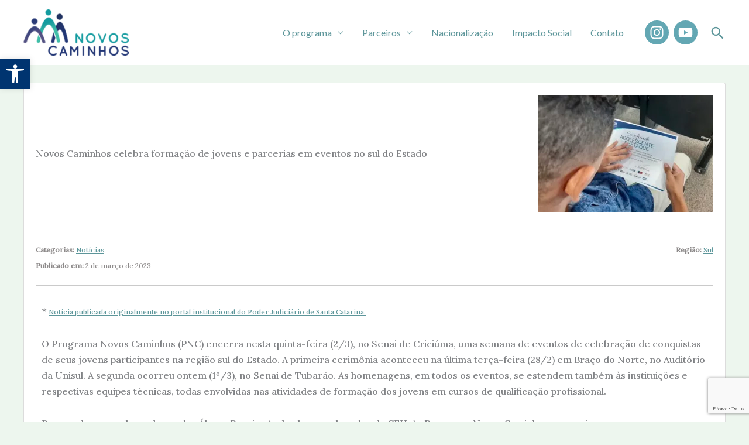

--- FILE ---
content_type: text/html; charset=utf-8
request_url: https://www.google.com/recaptcha/api2/anchor?ar=1&k=6Lf_FN8nAAAAAAnXBplwFQImmanDGD9v7aL2U0fW&co=aHR0cHM6Ly9ub3Zvc2NhbWluaG9zLXNjLmNvbS5icjo0NDM.&hl=en&v=PoyoqOPhxBO7pBk68S4YbpHZ&size=invisible&anchor-ms=20000&execute-ms=30000&cb=xb98hpshpycp
body_size: 48696
content:
<!DOCTYPE HTML><html dir="ltr" lang="en"><head><meta http-equiv="Content-Type" content="text/html; charset=UTF-8">
<meta http-equiv="X-UA-Compatible" content="IE=edge">
<title>reCAPTCHA</title>
<style type="text/css">
/* cyrillic-ext */
@font-face {
  font-family: 'Roboto';
  font-style: normal;
  font-weight: 400;
  font-stretch: 100%;
  src: url(//fonts.gstatic.com/s/roboto/v48/KFO7CnqEu92Fr1ME7kSn66aGLdTylUAMa3GUBHMdazTgWw.woff2) format('woff2');
  unicode-range: U+0460-052F, U+1C80-1C8A, U+20B4, U+2DE0-2DFF, U+A640-A69F, U+FE2E-FE2F;
}
/* cyrillic */
@font-face {
  font-family: 'Roboto';
  font-style: normal;
  font-weight: 400;
  font-stretch: 100%;
  src: url(//fonts.gstatic.com/s/roboto/v48/KFO7CnqEu92Fr1ME7kSn66aGLdTylUAMa3iUBHMdazTgWw.woff2) format('woff2');
  unicode-range: U+0301, U+0400-045F, U+0490-0491, U+04B0-04B1, U+2116;
}
/* greek-ext */
@font-face {
  font-family: 'Roboto';
  font-style: normal;
  font-weight: 400;
  font-stretch: 100%;
  src: url(//fonts.gstatic.com/s/roboto/v48/KFO7CnqEu92Fr1ME7kSn66aGLdTylUAMa3CUBHMdazTgWw.woff2) format('woff2');
  unicode-range: U+1F00-1FFF;
}
/* greek */
@font-face {
  font-family: 'Roboto';
  font-style: normal;
  font-weight: 400;
  font-stretch: 100%;
  src: url(//fonts.gstatic.com/s/roboto/v48/KFO7CnqEu92Fr1ME7kSn66aGLdTylUAMa3-UBHMdazTgWw.woff2) format('woff2');
  unicode-range: U+0370-0377, U+037A-037F, U+0384-038A, U+038C, U+038E-03A1, U+03A3-03FF;
}
/* math */
@font-face {
  font-family: 'Roboto';
  font-style: normal;
  font-weight: 400;
  font-stretch: 100%;
  src: url(//fonts.gstatic.com/s/roboto/v48/KFO7CnqEu92Fr1ME7kSn66aGLdTylUAMawCUBHMdazTgWw.woff2) format('woff2');
  unicode-range: U+0302-0303, U+0305, U+0307-0308, U+0310, U+0312, U+0315, U+031A, U+0326-0327, U+032C, U+032F-0330, U+0332-0333, U+0338, U+033A, U+0346, U+034D, U+0391-03A1, U+03A3-03A9, U+03B1-03C9, U+03D1, U+03D5-03D6, U+03F0-03F1, U+03F4-03F5, U+2016-2017, U+2034-2038, U+203C, U+2040, U+2043, U+2047, U+2050, U+2057, U+205F, U+2070-2071, U+2074-208E, U+2090-209C, U+20D0-20DC, U+20E1, U+20E5-20EF, U+2100-2112, U+2114-2115, U+2117-2121, U+2123-214F, U+2190, U+2192, U+2194-21AE, U+21B0-21E5, U+21F1-21F2, U+21F4-2211, U+2213-2214, U+2216-22FF, U+2308-230B, U+2310, U+2319, U+231C-2321, U+2336-237A, U+237C, U+2395, U+239B-23B7, U+23D0, U+23DC-23E1, U+2474-2475, U+25AF, U+25B3, U+25B7, U+25BD, U+25C1, U+25CA, U+25CC, U+25FB, U+266D-266F, U+27C0-27FF, U+2900-2AFF, U+2B0E-2B11, U+2B30-2B4C, U+2BFE, U+3030, U+FF5B, U+FF5D, U+1D400-1D7FF, U+1EE00-1EEFF;
}
/* symbols */
@font-face {
  font-family: 'Roboto';
  font-style: normal;
  font-weight: 400;
  font-stretch: 100%;
  src: url(//fonts.gstatic.com/s/roboto/v48/KFO7CnqEu92Fr1ME7kSn66aGLdTylUAMaxKUBHMdazTgWw.woff2) format('woff2');
  unicode-range: U+0001-000C, U+000E-001F, U+007F-009F, U+20DD-20E0, U+20E2-20E4, U+2150-218F, U+2190, U+2192, U+2194-2199, U+21AF, U+21E6-21F0, U+21F3, U+2218-2219, U+2299, U+22C4-22C6, U+2300-243F, U+2440-244A, U+2460-24FF, U+25A0-27BF, U+2800-28FF, U+2921-2922, U+2981, U+29BF, U+29EB, U+2B00-2BFF, U+4DC0-4DFF, U+FFF9-FFFB, U+10140-1018E, U+10190-1019C, U+101A0, U+101D0-101FD, U+102E0-102FB, U+10E60-10E7E, U+1D2C0-1D2D3, U+1D2E0-1D37F, U+1F000-1F0FF, U+1F100-1F1AD, U+1F1E6-1F1FF, U+1F30D-1F30F, U+1F315, U+1F31C, U+1F31E, U+1F320-1F32C, U+1F336, U+1F378, U+1F37D, U+1F382, U+1F393-1F39F, U+1F3A7-1F3A8, U+1F3AC-1F3AF, U+1F3C2, U+1F3C4-1F3C6, U+1F3CA-1F3CE, U+1F3D4-1F3E0, U+1F3ED, U+1F3F1-1F3F3, U+1F3F5-1F3F7, U+1F408, U+1F415, U+1F41F, U+1F426, U+1F43F, U+1F441-1F442, U+1F444, U+1F446-1F449, U+1F44C-1F44E, U+1F453, U+1F46A, U+1F47D, U+1F4A3, U+1F4B0, U+1F4B3, U+1F4B9, U+1F4BB, U+1F4BF, U+1F4C8-1F4CB, U+1F4D6, U+1F4DA, U+1F4DF, U+1F4E3-1F4E6, U+1F4EA-1F4ED, U+1F4F7, U+1F4F9-1F4FB, U+1F4FD-1F4FE, U+1F503, U+1F507-1F50B, U+1F50D, U+1F512-1F513, U+1F53E-1F54A, U+1F54F-1F5FA, U+1F610, U+1F650-1F67F, U+1F687, U+1F68D, U+1F691, U+1F694, U+1F698, U+1F6AD, U+1F6B2, U+1F6B9-1F6BA, U+1F6BC, U+1F6C6-1F6CF, U+1F6D3-1F6D7, U+1F6E0-1F6EA, U+1F6F0-1F6F3, U+1F6F7-1F6FC, U+1F700-1F7FF, U+1F800-1F80B, U+1F810-1F847, U+1F850-1F859, U+1F860-1F887, U+1F890-1F8AD, U+1F8B0-1F8BB, U+1F8C0-1F8C1, U+1F900-1F90B, U+1F93B, U+1F946, U+1F984, U+1F996, U+1F9E9, U+1FA00-1FA6F, U+1FA70-1FA7C, U+1FA80-1FA89, U+1FA8F-1FAC6, U+1FACE-1FADC, U+1FADF-1FAE9, U+1FAF0-1FAF8, U+1FB00-1FBFF;
}
/* vietnamese */
@font-face {
  font-family: 'Roboto';
  font-style: normal;
  font-weight: 400;
  font-stretch: 100%;
  src: url(//fonts.gstatic.com/s/roboto/v48/KFO7CnqEu92Fr1ME7kSn66aGLdTylUAMa3OUBHMdazTgWw.woff2) format('woff2');
  unicode-range: U+0102-0103, U+0110-0111, U+0128-0129, U+0168-0169, U+01A0-01A1, U+01AF-01B0, U+0300-0301, U+0303-0304, U+0308-0309, U+0323, U+0329, U+1EA0-1EF9, U+20AB;
}
/* latin-ext */
@font-face {
  font-family: 'Roboto';
  font-style: normal;
  font-weight: 400;
  font-stretch: 100%;
  src: url(//fonts.gstatic.com/s/roboto/v48/KFO7CnqEu92Fr1ME7kSn66aGLdTylUAMa3KUBHMdazTgWw.woff2) format('woff2');
  unicode-range: U+0100-02BA, U+02BD-02C5, U+02C7-02CC, U+02CE-02D7, U+02DD-02FF, U+0304, U+0308, U+0329, U+1D00-1DBF, U+1E00-1E9F, U+1EF2-1EFF, U+2020, U+20A0-20AB, U+20AD-20C0, U+2113, U+2C60-2C7F, U+A720-A7FF;
}
/* latin */
@font-face {
  font-family: 'Roboto';
  font-style: normal;
  font-weight: 400;
  font-stretch: 100%;
  src: url(//fonts.gstatic.com/s/roboto/v48/KFO7CnqEu92Fr1ME7kSn66aGLdTylUAMa3yUBHMdazQ.woff2) format('woff2');
  unicode-range: U+0000-00FF, U+0131, U+0152-0153, U+02BB-02BC, U+02C6, U+02DA, U+02DC, U+0304, U+0308, U+0329, U+2000-206F, U+20AC, U+2122, U+2191, U+2193, U+2212, U+2215, U+FEFF, U+FFFD;
}
/* cyrillic-ext */
@font-face {
  font-family: 'Roboto';
  font-style: normal;
  font-weight: 500;
  font-stretch: 100%;
  src: url(//fonts.gstatic.com/s/roboto/v48/KFO7CnqEu92Fr1ME7kSn66aGLdTylUAMa3GUBHMdazTgWw.woff2) format('woff2');
  unicode-range: U+0460-052F, U+1C80-1C8A, U+20B4, U+2DE0-2DFF, U+A640-A69F, U+FE2E-FE2F;
}
/* cyrillic */
@font-face {
  font-family: 'Roboto';
  font-style: normal;
  font-weight: 500;
  font-stretch: 100%;
  src: url(//fonts.gstatic.com/s/roboto/v48/KFO7CnqEu92Fr1ME7kSn66aGLdTylUAMa3iUBHMdazTgWw.woff2) format('woff2');
  unicode-range: U+0301, U+0400-045F, U+0490-0491, U+04B0-04B1, U+2116;
}
/* greek-ext */
@font-face {
  font-family: 'Roboto';
  font-style: normal;
  font-weight: 500;
  font-stretch: 100%;
  src: url(//fonts.gstatic.com/s/roboto/v48/KFO7CnqEu92Fr1ME7kSn66aGLdTylUAMa3CUBHMdazTgWw.woff2) format('woff2');
  unicode-range: U+1F00-1FFF;
}
/* greek */
@font-face {
  font-family: 'Roboto';
  font-style: normal;
  font-weight: 500;
  font-stretch: 100%;
  src: url(//fonts.gstatic.com/s/roboto/v48/KFO7CnqEu92Fr1ME7kSn66aGLdTylUAMa3-UBHMdazTgWw.woff2) format('woff2');
  unicode-range: U+0370-0377, U+037A-037F, U+0384-038A, U+038C, U+038E-03A1, U+03A3-03FF;
}
/* math */
@font-face {
  font-family: 'Roboto';
  font-style: normal;
  font-weight: 500;
  font-stretch: 100%;
  src: url(//fonts.gstatic.com/s/roboto/v48/KFO7CnqEu92Fr1ME7kSn66aGLdTylUAMawCUBHMdazTgWw.woff2) format('woff2');
  unicode-range: U+0302-0303, U+0305, U+0307-0308, U+0310, U+0312, U+0315, U+031A, U+0326-0327, U+032C, U+032F-0330, U+0332-0333, U+0338, U+033A, U+0346, U+034D, U+0391-03A1, U+03A3-03A9, U+03B1-03C9, U+03D1, U+03D5-03D6, U+03F0-03F1, U+03F4-03F5, U+2016-2017, U+2034-2038, U+203C, U+2040, U+2043, U+2047, U+2050, U+2057, U+205F, U+2070-2071, U+2074-208E, U+2090-209C, U+20D0-20DC, U+20E1, U+20E5-20EF, U+2100-2112, U+2114-2115, U+2117-2121, U+2123-214F, U+2190, U+2192, U+2194-21AE, U+21B0-21E5, U+21F1-21F2, U+21F4-2211, U+2213-2214, U+2216-22FF, U+2308-230B, U+2310, U+2319, U+231C-2321, U+2336-237A, U+237C, U+2395, U+239B-23B7, U+23D0, U+23DC-23E1, U+2474-2475, U+25AF, U+25B3, U+25B7, U+25BD, U+25C1, U+25CA, U+25CC, U+25FB, U+266D-266F, U+27C0-27FF, U+2900-2AFF, U+2B0E-2B11, U+2B30-2B4C, U+2BFE, U+3030, U+FF5B, U+FF5D, U+1D400-1D7FF, U+1EE00-1EEFF;
}
/* symbols */
@font-face {
  font-family: 'Roboto';
  font-style: normal;
  font-weight: 500;
  font-stretch: 100%;
  src: url(//fonts.gstatic.com/s/roboto/v48/KFO7CnqEu92Fr1ME7kSn66aGLdTylUAMaxKUBHMdazTgWw.woff2) format('woff2');
  unicode-range: U+0001-000C, U+000E-001F, U+007F-009F, U+20DD-20E0, U+20E2-20E4, U+2150-218F, U+2190, U+2192, U+2194-2199, U+21AF, U+21E6-21F0, U+21F3, U+2218-2219, U+2299, U+22C4-22C6, U+2300-243F, U+2440-244A, U+2460-24FF, U+25A0-27BF, U+2800-28FF, U+2921-2922, U+2981, U+29BF, U+29EB, U+2B00-2BFF, U+4DC0-4DFF, U+FFF9-FFFB, U+10140-1018E, U+10190-1019C, U+101A0, U+101D0-101FD, U+102E0-102FB, U+10E60-10E7E, U+1D2C0-1D2D3, U+1D2E0-1D37F, U+1F000-1F0FF, U+1F100-1F1AD, U+1F1E6-1F1FF, U+1F30D-1F30F, U+1F315, U+1F31C, U+1F31E, U+1F320-1F32C, U+1F336, U+1F378, U+1F37D, U+1F382, U+1F393-1F39F, U+1F3A7-1F3A8, U+1F3AC-1F3AF, U+1F3C2, U+1F3C4-1F3C6, U+1F3CA-1F3CE, U+1F3D4-1F3E0, U+1F3ED, U+1F3F1-1F3F3, U+1F3F5-1F3F7, U+1F408, U+1F415, U+1F41F, U+1F426, U+1F43F, U+1F441-1F442, U+1F444, U+1F446-1F449, U+1F44C-1F44E, U+1F453, U+1F46A, U+1F47D, U+1F4A3, U+1F4B0, U+1F4B3, U+1F4B9, U+1F4BB, U+1F4BF, U+1F4C8-1F4CB, U+1F4D6, U+1F4DA, U+1F4DF, U+1F4E3-1F4E6, U+1F4EA-1F4ED, U+1F4F7, U+1F4F9-1F4FB, U+1F4FD-1F4FE, U+1F503, U+1F507-1F50B, U+1F50D, U+1F512-1F513, U+1F53E-1F54A, U+1F54F-1F5FA, U+1F610, U+1F650-1F67F, U+1F687, U+1F68D, U+1F691, U+1F694, U+1F698, U+1F6AD, U+1F6B2, U+1F6B9-1F6BA, U+1F6BC, U+1F6C6-1F6CF, U+1F6D3-1F6D7, U+1F6E0-1F6EA, U+1F6F0-1F6F3, U+1F6F7-1F6FC, U+1F700-1F7FF, U+1F800-1F80B, U+1F810-1F847, U+1F850-1F859, U+1F860-1F887, U+1F890-1F8AD, U+1F8B0-1F8BB, U+1F8C0-1F8C1, U+1F900-1F90B, U+1F93B, U+1F946, U+1F984, U+1F996, U+1F9E9, U+1FA00-1FA6F, U+1FA70-1FA7C, U+1FA80-1FA89, U+1FA8F-1FAC6, U+1FACE-1FADC, U+1FADF-1FAE9, U+1FAF0-1FAF8, U+1FB00-1FBFF;
}
/* vietnamese */
@font-face {
  font-family: 'Roboto';
  font-style: normal;
  font-weight: 500;
  font-stretch: 100%;
  src: url(//fonts.gstatic.com/s/roboto/v48/KFO7CnqEu92Fr1ME7kSn66aGLdTylUAMa3OUBHMdazTgWw.woff2) format('woff2');
  unicode-range: U+0102-0103, U+0110-0111, U+0128-0129, U+0168-0169, U+01A0-01A1, U+01AF-01B0, U+0300-0301, U+0303-0304, U+0308-0309, U+0323, U+0329, U+1EA0-1EF9, U+20AB;
}
/* latin-ext */
@font-face {
  font-family: 'Roboto';
  font-style: normal;
  font-weight: 500;
  font-stretch: 100%;
  src: url(//fonts.gstatic.com/s/roboto/v48/KFO7CnqEu92Fr1ME7kSn66aGLdTylUAMa3KUBHMdazTgWw.woff2) format('woff2');
  unicode-range: U+0100-02BA, U+02BD-02C5, U+02C7-02CC, U+02CE-02D7, U+02DD-02FF, U+0304, U+0308, U+0329, U+1D00-1DBF, U+1E00-1E9F, U+1EF2-1EFF, U+2020, U+20A0-20AB, U+20AD-20C0, U+2113, U+2C60-2C7F, U+A720-A7FF;
}
/* latin */
@font-face {
  font-family: 'Roboto';
  font-style: normal;
  font-weight: 500;
  font-stretch: 100%;
  src: url(//fonts.gstatic.com/s/roboto/v48/KFO7CnqEu92Fr1ME7kSn66aGLdTylUAMa3yUBHMdazQ.woff2) format('woff2');
  unicode-range: U+0000-00FF, U+0131, U+0152-0153, U+02BB-02BC, U+02C6, U+02DA, U+02DC, U+0304, U+0308, U+0329, U+2000-206F, U+20AC, U+2122, U+2191, U+2193, U+2212, U+2215, U+FEFF, U+FFFD;
}
/* cyrillic-ext */
@font-face {
  font-family: 'Roboto';
  font-style: normal;
  font-weight: 900;
  font-stretch: 100%;
  src: url(//fonts.gstatic.com/s/roboto/v48/KFO7CnqEu92Fr1ME7kSn66aGLdTylUAMa3GUBHMdazTgWw.woff2) format('woff2');
  unicode-range: U+0460-052F, U+1C80-1C8A, U+20B4, U+2DE0-2DFF, U+A640-A69F, U+FE2E-FE2F;
}
/* cyrillic */
@font-face {
  font-family: 'Roboto';
  font-style: normal;
  font-weight: 900;
  font-stretch: 100%;
  src: url(//fonts.gstatic.com/s/roboto/v48/KFO7CnqEu92Fr1ME7kSn66aGLdTylUAMa3iUBHMdazTgWw.woff2) format('woff2');
  unicode-range: U+0301, U+0400-045F, U+0490-0491, U+04B0-04B1, U+2116;
}
/* greek-ext */
@font-face {
  font-family: 'Roboto';
  font-style: normal;
  font-weight: 900;
  font-stretch: 100%;
  src: url(//fonts.gstatic.com/s/roboto/v48/KFO7CnqEu92Fr1ME7kSn66aGLdTylUAMa3CUBHMdazTgWw.woff2) format('woff2');
  unicode-range: U+1F00-1FFF;
}
/* greek */
@font-face {
  font-family: 'Roboto';
  font-style: normal;
  font-weight: 900;
  font-stretch: 100%;
  src: url(//fonts.gstatic.com/s/roboto/v48/KFO7CnqEu92Fr1ME7kSn66aGLdTylUAMa3-UBHMdazTgWw.woff2) format('woff2');
  unicode-range: U+0370-0377, U+037A-037F, U+0384-038A, U+038C, U+038E-03A1, U+03A3-03FF;
}
/* math */
@font-face {
  font-family: 'Roboto';
  font-style: normal;
  font-weight: 900;
  font-stretch: 100%;
  src: url(//fonts.gstatic.com/s/roboto/v48/KFO7CnqEu92Fr1ME7kSn66aGLdTylUAMawCUBHMdazTgWw.woff2) format('woff2');
  unicode-range: U+0302-0303, U+0305, U+0307-0308, U+0310, U+0312, U+0315, U+031A, U+0326-0327, U+032C, U+032F-0330, U+0332-0333, U+0338, U+033A, U+0346, U+034D, U+0391-03A1, U+03A3-03A9, U+03B1-03C9, U+03D1, U+03D5-03D6, U+03F0-03F1, U+03F4-03F5, U+2016-2017, U+2034-2038, U+203C, U+2040, U+2043, U+2047, U+2050, U+2057, U+205F, U+2070-2071, U+2074-208E, U+2090-209C, U+20D0-20DC, U+20E1, U+20E5-20EF, U+2100-2112, U+2114-2115, U+2117-2121, U+2123-214F, U+2190, U+2192, U+2194-21AE, U+21B0-21E5, U+21F1-21F2, U+21F4-2211, U+2213-2214, U+2216-22FF, U+2308-230B, U+2310, U+2319, U+231C-2321, U+2336-237A, U+237C, U+2395, U+239B-23B7, U+23D0, U+23DC-23E1, U+2474-2475, U+25AF, U+25B3, U+25B7, U+25BD, U+25C1, U+25CA, U+25CC, U+25FB, U+266D-266F, U+27C0-27FF, U+2900-2AFF, U+2B0E-2B11, U+2B30-2B4C, U+2BFE, U+3030, U+FF5B, U+FF5D, U+1D400-1D7FF, U+1EE00-1EEFF;
}
/* symbols */
@font-face {
  font-family: 'Roboto';
  font-style: normal;
  font-weight: 900;
  font-stretch: 100%;
  src: url(//fonts.gstatic.com/s/roboto/v48/KFO7CnqEu92Fr1ME7kSn66aGLdTylUAMaxKUBHMdazTgWw.woff2) format('woff2');
  unicode-range: U+0001-000C, U+000E-001F, U+007F-009F, U+20DD-20E0, U+20E2-20E4, U+2150-218F, U+2190, U+2192, U+2194-2199, U+21AF, U+21E6-21F0, U+21F3, U+2218-2219, U+2299, U+22C4-22C6, U+2300-243F, U+2440-244A, U+2460-24FF, U+25A0-27BF, U+2800-28FF, U+2921-2922, U+2981, U+29BF, U+29EB, U+2B00-2BFF, U+4DC0-4DFF, U+FFF9-FFFB, U+10140-1018E, U+10190-1019C, U+101A0, U+101D0-101FD, U+102E0-102FB, U+10E60-10E7E, U+1D2C0-1D2D3, U+1D2E0-1D37F, U+1F000-1F0FF, U+1F100-1F1AD, U+1F1E6-1F1FF, U+1F30D-1F30F, U+1F315, U+1F31C, U+1F31E, U+1F320-1F32C, U+1F336, U+1F378, U+1F37D, U+1F382, U+1F393-1F39F, U+1F3A7-1F3A8, U+1F3AC-1F3AF, U+1F3C2, U+1F3C4-1F3C6, U+1F3CA-1F3CE, U+1F3D4-1F3E0, U+1F3ED, U+1F3F1-1F3F3, U+1F3F5-1F3F7, U+1F408, U+1F415, U+1F41F, U+1F426, U+1F43F, U+1F441-1F442, U+1F444, U+1F446-1F449, U+1F44C-1F44E, U+1F453, U+1F46A, U+1F47D, U+1F4A3, U+1F4B0, U+1F4B3, U+1F4B9, U+1F4BB, U+1F4BF, U+1F4C8-1F4CB, U+1F4D6, U+1F4DA, U+1F4DF, U+1F4E3-1F4E6, U+1F4EA-1F4ED, U+1F4F7, U+1F4F9-1F4FB, U+1F4FD-1F4FE, U+1F503, U+1F507-1F50B, U+1F50D, U+1F512-1F513, U+1F53E-1F54A, U+1F54F-1F5FA, U+1F610, U+1F650-1F67F, U+1F687, U+1F68D, U+1F691, U+1F694, U+1F698, U+1F6AD, U+1F6B2, U+1F6B9-1F6BA, U+1F6BC, U+1F6C6-1F6CF, U+1F6D3-1F6D7, U+1F6E0-1F6EA, U+1F6F0-1F6F3, U+1F6F7-1F6FC, U+1F700-1F7FF, U+1F800-1F80B, U+1F810-1F847, U+1F850-1F859, U+1F860-1F887, U+1F890-1F8AD, U+1F8B0-1F8BB, U+1F8C0-1F8C1, U+1F900-1F90B, U+1F93B, U+1F946, U+1F984, U+1F996, U+1F9E9, U+1FA00-1FA6F, U+1FA70-1FA7C, U+1FA80-1FA89, U+1FA8F-1FAC6, U+1FACE-1FADC, U+1FADF-1FAE9, U+1FAF0-1FAF8, U+1FB00-1FBFF;
}
/* vietnamese */
@font-face {
  font-family: 'Roboto';
  font-style: normal;
  font-weight: 900;
  font-stretch: 100%;
  src: url(//fonts.gstatic.com/s/roboto/v48/KFO7CnqEu92Fr1ME7kSn66aGLdTylUAMa3OUBHMdazTgWw.woff2) format('woff2');
  unicode-range: U+0102-0103, U+0110-0111, U+0128-0129, U+0168-0169, U+01A0-01A1, U+01AF-01B0, U+0300-0301, U+0303-0304, U+0308-0309, U+0323, U+0329, U+1EA0-1EF9, U+20AB;
}
/* latin-ext */
@font-face {
  font-family: 'Roboto';
  font-style: normal;
  font-weight: 900;
  font-stretch: 100%;
  src: url(//fonts.gstatic.com/s/roboto/v48/KFO7CnqEu92Fr1ME7kSn66aGLdTylUAMa3KUBHMdazTgWw.woff2) format('woff2');
  unicode-range: U+0100-02BA, U+02BD-02C5, U+02C7-02CC, U+02CE-02D7, U+02DD-02FF, U+0304, U+0308, U+0329, U+1D00-1DBF, U+1E00-1E9F, U+1EF2-1EFF, U+2020, U+20A0-20AB, U+20AD-20C0, U+2113, U+2C60-2C7F, U+A720-A7FF;
}
/* latin */
@font-face {
  font-family: 'Roboto';
  font-style: normal;
  font-weight: 900;
  font-stretch: 100%;
  src: url(//fonts.gstatic.com/s/roboto/v48/KFO7CnqEu92Fr1ME7kSn66aGLdTylUAMa3yUBHMdazQ.woff2) format('woff2');
  unicode-range: U+0000-00FF, U+0131, U+0152-0153, U+02BB-02BC, U+02C6, U+02DA, U+02DC, U+0304, U+0308, U+0329, U+2000-206F, U+20AC, U+2122, U+2191, U+2193, U+2212, U+2215, U+FEFF, U+FFFD;
}

</style>
<link rel="stylesheet" type="text/css" href="https://www.gstatic.com/recaptcha/releases/PoyoqOPhxBO7pBk68S4YbpHZ/styles__ltr.css">
<script nonce="IXQ_8WR1OHMQNilWiCkEvg" type="text/javascript">window['__recaptcha_api'] = 'https://www.google.com/recaptcha/api2/';</script>
<script type="text/javascript" src="https://www.gstatic.com/recaptcha/releases/PoyoqOPhxBO7pBk68S4YbpHZ/recaptcha__en.js" nonce="IXQ_8WR1OHMQNilWiCkEvg">
      
    </script></head>
<body><div id="rc-anchor-alert" class="rc-anchor-alert"></div>
<input type="hidden" id="recaptcha-token" value="[base64]">
<script type="text/javascript" nonce="IXQ_8WR1OHMQNilWiCkEvg">
      recaptcha.anchor.Main.init("[\x22ainput\x22,[\x22bgdata\x22,\x22\x22,\[base64]/[base64]/[base64]/[base64]/cjw8ejpyPj4+eil9Y2F0Y2gobCl7dGhyb3cgbDt9fSxIPWZ1bmN0aW9uKHcsdCx6KXtpZih3PT0xOTR8fHc9PTIwOCl0LnZbd10/dC52W3ddLmNvbmNhdCh6KTp0LnZbd109b2Yoeix0KTtlbHNle2lmKHQuYkImJnchPTMxNylyZXR1cm47dz09NjZ8fHc9PTEyMnx8dz09NDcwfHx3PT00NHx8dz09NDE2fHx3PT0zOTd8fHc9PTQyMXx8dz09Njh8fHc9PTcwfHx3PT0xODQ/[base64]/[base64]/[base64]/bmV3IGRbVl0oSlswXSk6cD09Mj9uZXcgZFtWXShKWzBdLEpbMV0pOnA9PTM/bmV3IGRbVl0oSlswXSxKWzFdLEpbMl0pOnA9PTQ/[base64]/[base64]/[base64]/[base64]\x22,\[base64]\\u003d\x22,\[base64]/[base64]/DnG/DpWRMw48XT8KjNMOqTScewqfClx3DiMO8OHzDplBNwrXDssKtwrQWKsOCTUbCmcKHfXDCvlFQR8OuGMKdwpLDl8KnYMKePsOzHWR6wrTChMKKwpPDuMKAPyjDmMOSw4x8GsK/w6bDpsKgw5pIGjjCnMKKAi0VSQXDrcO7w47ChsK5QFYiesOhBcOFwqY7wp0RWH/Ds8Ojwpkiwo7Cm1jDjn3DvcKFZsKuby4/HsOQwr1rwqzDkD/[base64]/DsDzDvcKvwoFXHgXDiAVFwpFQKsO4w7sIwoVnLULDicOhEsO/[base64]/DpcOrwr3Dvz/ClzMbwrrCswLCgsKNw6bDi8OYCMOSw7/DksK6Qi80IcK9w77Dk118w7rDmF3Do8K3KkDDpWwVDkoew77CmGrCpsK4wpjDuU5IwoEMw71PwoUEb0/DqgHDqcKDw4HCpcKEaMKIREpCZhrDqsKdBSfDuEwjwpnCvW8Sw6ABL2xQdhN+wpXCiMKofC4IwpnCsE1yw4pewpDCq8OlVwfDvcKVwq3Cq0DDnSdrw4vDg8K/VMKowpnCv8O/w7x5w4VzB8OJL8KwY8O1wrnCtMKFw4TDrXTCiAvDtMObYMKaw6jCucKUTMOewo0NeBDCoQ/DrGFfwpzCuREnwoTCtsOkJsO6QcOhHQvDq07CtMONGsOlwr9rw5jClMKkwobDpTUdMsO3I0/CqmXCl3DCqk3DnVA5wo9MNcKbw6rDq8KKwrhGO0HCklJGGgTDvcOrcMK3Zhlrw7kkBMOsX8OcwpTCtsKtVEnDhMOlwpbDhxxXwonDsMOrOsO6fMO6ACDCqMO7RsOccStcw4YUwpHCvsOTD8OrFMOhwofCigvCi0s0w7/CgAPDhHt7wpPCkDg4w45idlsxw5Mtw4JVIG/DlQ3CiMO9wrHCh3bCqMKdJsOdNnpZJMKjB8OywpPDh0XCrcO8FsKzAxfCvcKgwqfDhcOqLhPCv8O1Y8OJwo1ZwrTDlcKbwp7Ch8OsSS/Dhn/CvMKpw7gbwrbCrsK3BzwSU1ZLwrLChkdBKh7Ct1tzw4nDsMK+w6gALsOQw4RDwodTwoU8TCPCjsKlwpJKcsKtwq9xRcK6wpY4wo/[base64]/DqsKaNsKow5VTwrwRdSNZw5TCsxbDvzk0w7ZEw5s6KMO0woJRaDDChcKKYlVsw73DtsKLw4vDjcOgwrXDr0rDnw/[base64]/YsKbHMKGO8Ovw7XCrMOHwoh5XMKXXMOSw6xHaG/Ds8KOKX7CsjJSw6UQw4VsLVDCvWlXwp01ShPDrSTChMOYwrQ7w6ZbJcOnEcOTc8OCasOFw5TDk8OJw6PCk1ocw7E+IHp2cVFBN8K2ZMOaCsK9csKIZxgowqkGwqnCq8KfBMOgcsOPwpZHEMOTwrMew4vCj8Ocwr1rw7pXworDshp7aXTDh8KQW8KFwr3CusK/AsK6XMOTFxvCssK9w47Cn0lbwo/DtcKAOsOKw5ESMMO1w4nDpyRxFWQ7wpATTDHDm3Ruw5bDisK/wrgBwr/DicOowrnCuMKdHkTCkXPClCPDvsK4w6ZgSMKGHMKHwqFleTzDnmfCr1I7wqVROzzCs8Kcw6rDjTEGABhjwqRzwq5hw5pjOi3DpXfDulpZwrt5w6YEw7B+w5HDs1HDt8KEwobDl8KmXRU6worDvA3DiMKtwr/[base64]/CisKlwpYlXcO5CX13wrjClMOVw5nCpj3DhX9+w6HDvV09w4tewqDCs8OON17ClsO0woFMwpXCiTYMfzbDiU/Dv8KIw6TCgMKGFsK0w7w0G8OBw4/CucOxR0nDk1LCtWcOwprDnCjCosKjXC98JELCrcO9RcK8XB3CnC/[base64]/[base64]/Cg8OJYQcOdsKIY1DDiADCm03Dq8OHcsKpWgXDoMKTPCHCjMOzKcOfU2vCgnTDhlvDgj1oL8K5woZcw4zDgcKyw4nCrEXCsQhKOR1PEF5GacKBNDJaw6PDksK7A3wbKcOQCi9Hw6/DjsO8wqJnw6zDg3jDugDCuMKRAk/DoXgKNmBwDXYxwoIMwo3CrG/DuMOKwrHCqA0uwqHCp2MOw77CiXQyIQfCvnPDvsKiwqcvw4DCqcOEw4TDk8KMw6Fbdy4xCsOQJ3YYwozCn8OWGcOiCMO/EMK9w4PCtQoSfsK9KMOewrg5w4fDnDXDigfDgcKnw4nCplZaf8KnQEY0DVPCj8KfwptWw5nCmMKDIVbCpSU2FcOzw7Jyw4owwqJkwqLDs8KyPlfDgsKMw6vCrEHCrsO5R8KswpRAw7rDqlPCj8KKbsK1T0kDMsK2wpDDhmJlbcKVZ8ODwohqZ8OLeTQFH8KtfcOHw7/CgQladxg+w6vDnMOgZFzCocOXwqDDkgrDoGLDoTzCngQYwr/CjMKFw5/DrgkUK21XwrBbaMKQwrAxwrPDvhLCkDbDpFxlayHCpMKBwpfDvcKregjDm2DCt2PDphPCtsK8WcKkK8OzwpR8LsKCw5V2fcKYwoAKRsODw6dFeVNbfHvCt8OnGCHCgjrDj0rDtQ3DmGRNLsKUSCE/[base64]/CqsKrw4/DsQTDg8OmdsKKcxRpaQDDp8OzH8OIw7rDkcKbwqBNw5vDnz47LkzCtjQyS1oCElAGwqAXHsKmwo90FV/ChRfDqcOrwqt/woR/NsKxPRDDhSUsLMKIXx1AworCjMOAdcKkB3hfw5ZTCHfCkcOeYwPChi9MwrfCrsOfw6onw77DncKZVsOaU3jDpk/CsMKXwqjCtUITw5nDncOUworDjGs/wqsJw6FvbMOjYsKMwozCo29bw59uwq7DjQF2wp/Dm8KPBAvDg8OZfMKdKxpJKk3DinZswrjCocK/T8OfwqLDlcOZJllbw4VPwqcHLcKlOMK1BWoHJsOvaXozwoMgDMOhw4nCgFIWc8KvZ8OLI8Ksw7IZw5gVwovDmsO4w5/Cpyw8YWrCqcKvw5opw6ELByTDkjjDsMOXFyTDpsKawpLCu8KJw7DDrgsOXmoGw71awrLDkMKwwosFD8Obwo3DjiNDwo7CiATDjzrDlMK9wokhwq0veGpywohEGsKIwpQ3b2LCpQjCi3Z0w618wo9pOm/DvxLDhMK+wp0iD8OWwrHCnMOBeSEPw6k7agESw6oQJsKmw4h8wpxOw6MoWMKgIcKtwphLDDluGmzDsWB2PDTDlMKSIsOkD8OZL8OBDTEIwp8tej/[base64]/CmmBdwqhrC8O2fnzCvjfCk3FpJlEMwr5uwpjDinl7woZbw6ZIXm/CgMONB8KJwrfCsUkKSwBuKTXDi8O8w5nDj8KSwrpKTsO/P0dSwprDlDwkw4bDqcK+GCDDo8OrwoMhPBnCiQJUw5AKwqLChEgeFcOtJGxuw7YkLMKuwq8awqV5WcKaX8Opw7ZfJxDDo1HCkcKgK8KKNMK7NsK9w7/Dl8KtwpIQw63DtAQvw7jDlwnClWpDwqszcMKQJgvDkcO5w5rDj8OOecKPeMKQCgcew6B5wqgrAcOOw6XDoW3Dvjp/GsKQBsKXw7fCrMKywq7Dt8O9wrvCksKudcOWEhgzD8KcAnXCjcOmwqwTax5PFmjDnMK5wprDljtfwqtww5I1PUfDlMOKwo/Cn8OVwr0aasK/wqbDmn3DhMKsAm8OwpvDvGc2F8O1w7Acw74gX8KgZQV5fkt/w4FOwoTCpQ4Qw67CisKTIHnDhsKsw73DkcOFwqbCncKswolgwrtMw7fDgFwCwrfDiXArw7/DmsK8wpc+w5zCiz1+wofCiSXDh8OWwpIXwpUke8OlXnBgwq3CmBvCgi/CrGzDu0zDuMKJNl8FwrIcw7/[base64]/w4XDisOMTjADfcKuw4RlRMKIXlnDjMOwwphSU8OZw6jCpDDCph4awpURwqk9V8Kwd8KsGSHDghpIJsK4wovDs8Kbw6PDpMKcw6/DqRPCgF7CsMK5wrPDhcKhw7LCrijDmMOGLMKCayXDlMO6wqvDkMOiw7HCh8KFwrAJccKaw6l3Vy0ewqQzwqpZBcK/wpLCrUDDiMKiw5fCkMORNFRJwo4bwobCs8KvwrsSFMKwPwDDrsOmwrfCrcOnwpPClQHDghnCpsO8w5zDssKLwqc/wq9eEsO6wrUpwrRya8OYw6cQcMOQw6tIbcKCwo1Zw7k6w4/CmhTDsjHCvHbDqsOME8KUw5d4wrTDr8OmI8OBAyIrEMKvGzJaccOcFMK7ZMOUC8O4wrPDqGHDmMKnw4bCpHDDozhyeWbCqzAXw7A2w544wp7ChA3DpwnDmMK5TcOwwo5ww7HDocOmw5PDikx/Q8K0FMKKw7bCg8OfKSlpOkDCnHEJwrHDvWZLw43CvETCpE5Ww5wzOFzCvsOcwqEFw7rDgEdbHMKtRMKjQMK5fy9wPcKNesOgw6RudAbDoiLCt8KVXTdtOxpUwqIOJcKSw5ZIw5/Di0dJw63DrAHDicO+w6XDowvDuAPDrToiwqrDvXZxYcOEMwHCuDjDnMKsw6AXLWpqw7MZAcOPUsKNWmJUN0TCmGXCnMOZI8OMMMKKf3fCg8OresOzPB3CkynCmsOJdcOwwr/Cs2QWUUYow5jDr8O5w7jCs8OiwoXCrMK8Zngpw5rDpiPDvcOBwpByQF7CgcKUVz9Zw6vDtMKTw5YMw4fCggt0w40CwqFHaX3DrlsZw7LDlcKsOcK4w7gfGBFFYRDCqsK5OG/CgMOJFH1bwonCjX9Hw4rDnsO7esOUw5rDtcOCWX8MMMOrw6UGBcOFd3oeOMOZw5vDl8Onw6vCi8KEH8KcwqIENMKQwrDCpBzDjcOoQDXDlBg6wqVnw6PCucOgwqUnHUfDrMO/JgtxeF5twoTDmG9Nw5rCi8KpCMOEM1BGw5I+O8K3w7XDkMOKwrrCqcKjawR/HApseHImwrzCq2lec8KPwpgDwpY8IsOJO8OiI8ONw6LCrcKXJcODw4TCmMKIwrE4w7ERw5I6dMKvPR1uwrPDjcOIw7PCmMOIwp3DpmzCrWjDu8O9wrFcwrTCtMKcVsKBwp15U8KDw7nCvAE+WsKiwqE0w4QAwp/CosK+wq97DMKqXsKgw53DkCTClGLCj3t8XBwjF1fCrMKSG8OtOGVIFxTDijdPMyICwr4/Vn/DkwdMCy3CrnJVwpx7woV9GMO+YcOVwr3DuMO3ScOjw4w+FBsaZMKfwrLCqsOVwr8Hw6N+w4/DpMKxfcK5w4cGdMO7w74Bw5nDucOsw5NhX8KRcMKhJMOWw4Qbwqk1w5lrwrfDlREGwrTDvMKpw6EGdcOJEDHCscKvUiTCrAPDuMOLwqXDh3QBw6nChcObYsO9XsOgw5EkY0Akw67DnMKqw4U1RRfCkcKWwqnCpjs5w6bDkcKgZlbDn8OKOgnCt8OPBD7CmH8mwpXChA/DrHJcw4FgfcKlN1t+wprCmcKUw7jDtcKVw47DtGBVOsKNw5DCtcK9GEt6wofDlWBVwprDi0pPw7zDl8OkF27DrVXCjMKbAx53w4TCmcO1w7xpwrXCnsOQwoJSw7PCicKVBQtfYywMMsKBw6nDojgQw7Y3QE/Cs8OeOcO7MsO+AiUyw4PCigZ8wrTDkirDi8K5wq4EXMKxw7snO8K7YcKKw54Jw53CksKMWw7CrcKCw7LDi8OXwpvCv8KCAwwaw787D17DmMKNwpPCjcOFw7PCgsOSwqnClTbDuUcawr7Dq8O/OFAILxXDrTZZwqDCssK0wovDul3CtcKWw45Pw4zDlcKrwppaJcOfwqzCrmHDoGnDpQdhdDXDtF0xcXV7w7tdLsOMViZeXirDt8OCw5wsw5kHworDjVfClW3DjsKbw6fCg8KVwqABNsOebMOyJWBxMsKSw4fCuWQVO3nCjsKfHW/DtMKVwqMrwoXCsD/ChyvCjEjCqgrCgMOAYsOhVcOtFsK9AsKbRSodw7kww5AsQcO9C8OoKhoiwqzCh8KUwoPDrDVvwro2wpTCscOrwqw0UMKpw5zCkATDi03DgcKzw6hrR8K3wrsFw5DDvMKfwo/ChiTCsjApC8OewpZdaMKGG8KFVC1KaFlgw4LDjcKOSXEafsONwoU3w7sQw44uOBxXZhAWS8KoR8OWwpLDsMKkwovCuUvDnMOBPcKNHcKnOcKDwpzDm8Kqw5DClBzCtBwOFVY/[base64]/P8KfOcO8w7XCjHDCmQPCswQUw7DCvMKzJFEHw7HDiA5Rwrwaw4lUw7pqE0gZwpEmw7ttawhAXFnDokXCmMKRXCIxw7hYaSHCh1owccKeH8Oyw5TCpjfCssK3worCq8KnYMKiYhzCkg9Pw57DgmnDk8Ocw4UbwqHDv8KzMCrDnQkpw4jDg31/fiPCscK4wpdYwp7DnDRgf8KRwqBCw6jDkMKuw6LCqExMw67DtsKcw79ewpJnKMOsw5nCksKiGsOzGsKhwqHCpsKdw5ZYw4LDjcKMw5FwY8OsZsOlLcOBw5/CqXvCtcOaAhnDlG7ClFMowoLCkMKILMOCwohsw4IyYQQOwr9CVsKDw4YPf08NwpkjwofCk27CqcK9LGUkw7XCoR5CB8OAw7zDrcOwwpDDp1vDvsODag5pwo/DlVZRNMOawr5gwrrDoMKvw4FswpRNw4LCqRd+RjXDisKxKhMXw6vCqMKPeBJfwrDCtnDDkAMBAizCmloHExHCjlDCgAhwHVzCkMO9wq/ClBrCuWAFBcO8woAXCMOfwqsaw5zCnsKAAA9dwqbDt0HChSTDpkHCuT4AScO+DcOQwo8Mw4bDpylewrbCiMKlw4XDtAXCmAJoFBbCmcO0w549OF9sIMKFw6rDhmHDjnZ9QgXCtsKkwoXClcKVYMKIw63CjHI9woMaUkdwAX7DnsK1a8KOw4EHw4/[base64]/CiMOkwrXCoMKAM0TDo8KQIcOFwpIQRsKyDsOrJMKPGWgHwrF5e8O5D2LDrzHDhFvCocO3fjXCqEbCr8KAwqPDtlrDh8ONwpkJO153wrIzw69AwozDi8KfSMOiIMKuIBPDqcKaTcOAfRxBwpHDosKTwq7DrsKVw7/DncKpw4tMwrvCqsOXdMOTLcOsw7hRwqhtw5QlDkjDu8OKbMOOw4sXw7pfwrI8KAhvw5BCw6sgCMOSAkhBwrbDrMOHw7zDpcKbXAPDpwnDrSDDnVbCssKFJMOFNA/[base64]/w5pFckvDm8OiOkhFw6h1w4bCnMKEw4MfwpjDscO3DMKFw5cobAV1HDxUaMObZ8OhwphPwp0jwq1rZcO/eHZ/[base64]/CgAlzw63CicOtw6sQXcK9wrjDoMK4GMOTwqvDlMOXwpPCsjTCs3dRR0/CsMKvBV1rwqHDosKXwpRUw6vDjsOAwobComRrUEo+wqQCwpjCrwEIw5k5w4Uqw7XDj8OScsK+fMOBwrDDqsKcwozCiXt6wrLCoMO1VxwuHMKpA2PDnBnCiw7ChsKtTMKbw4fDnMK4cQnCucKrw5UQIMORw6/CgkXCqMKIG23DmUPCiwDDuEHDocOcw5Byw5fCuxLCuwcbw7Arw5pNJcKrU8Osw5Ujwo1ewr/[base64]/CpcK1PMKvwrxJwpXCqMKycMOadiVxwpwERcOUwqjCjzvDscK/d8O+DGHDvSEtIsKOwqtdw5jDicOgdk1sCSV1wpxpw6k1VcKvwpwGwqHDuxxqw4PCjwxBwqXCqlIGd8Onw5DDrcKBw5nCoi5/DWbCl8Oma2lOcMK2fi/CmV3Do8O6dHfCvAs+JlnDiSnClMOewp7Dh8OoBlPCvRc/wrXDvSQ4wq3CiMKkwqpFwp/DnzVbUUzCs8Kkw4t5TcOyw7fDmAvDlMOyAkvCqU9tw77Cn8K/w716w4UgEcOCA3lpDcK/wr0RTMO/ZsOFw7/Cr8OFw7nDkRFoHMOSX8KQBkTCqX53w5oRwrYkHcO5wpLCrCzCkE5MEcKVd8KrwoAFN3FCXwkNDsKDw4XCknrDpMOxwpbDnwwjK3ACAzEgw70dw7PCnkQow5bCvB7CmUjDoMOMA8O6EsOQwrNHe3/DscKsLl3DmcOfwpnDiUrDrltKw7/CiQEzwrXDrjLDr8OOw5BmwpDDmsO8wpNfwqAjwqRZw486M8KoKMOmNGnDncKyNVQsWMKgw5QKw5PDlmnCkk9tw4fCg8OZwr1rJcKsMF3DkcO7LcOAeR7CrnzDmsKOSWRLNyLCm8O/flDCtMO2wo/DsCvDrDDDoMKcwppuB3sqA8OAbXBgw58qw55+UcOWw5lyTTzDt8KOw4nDj8KwUsO3wqFvcTzCjlvCncKNRsOYw73DmcKswpfDqcO7wqnCk1puwrIoYGXDnTl4fHPDsmXCtcOiw6rCtHQxwppbw7EkwqA4Z8KIccOROT/DosK0w65GJxtDIMOlBycFf8OBw5scS8OQesOQLMOkLV7Dj2N8FMKjw6pJwovDosK3wqjDncKCTCMJwo18OMOjwpXDv8KKa8KmCsKTw6Yhw4EWwoXDplXDvMOqV29FRibDiU3CqkIYN2BRUFXDtjTDmA/DscODY1UgWsKtw7TDrmvDqkLDgMOLwpHDoMOmwp5Bw7lOLUzCq3bCjTbDkSLDuTnDmMO6OMK3CsKMw4zDtkVyalbCvMOIwphNw7kfXWXCtAAdAAhrw6NPFyVpw78Mw5vDvsO8wqdcaMKLwoZPIxJJPHrDg8KHKsOhXMO/Rnotw7NTA8K/HXx9wrlLw4MDw6LCvMOcwrMTMyPDhsKhwpfCihtgTHZyccOWYEnCr8KTw5xHV8KgQGxNPMOAVMOxwqM+M2EyUMORQHLDujnChsKAw5rCrsO5e8K8wpcAw6HDosKSGiLCksKndMOkbRh5f8OEJTHCgCMYw4/DgyDCin3CrwDDnTnDsU4DwqDDrEjDucO4IB5LGMKQwpZpw5MPw7jDkD4Vw7s8L8KMfRTDrsKTE8OdSmHDrRvCuQ8OPxIVOsOuH8Oow69Hw6dzG8OvwpjDsGEjKFHDscKYwrddLsOmBGPCsMOxwqDCicOcwotpw5BmXXkaEUnCvV/[base64]/DlMOIQzzCtHnDoDE/Q8Ouw50kwqZ5wq98w5ZkwoRMw51BJlUAwqpSw7cLZ2rDuMOAL8KNecKKEcKXVsODTX7DoG4ew7NMWDfCrMK+MWEnVMKkfRnCgMOvQcOswp3DocKjSy3DisK+AQ/CoMKmw67CnsOjwpk3asK7wpU4JDbCjCvCqWXCmcOKQsKBHMOHZVJawqXDlRRewo3Cqgx/c8Ouw7cYJ1ArwoDDocOEAsK7KBE5UHvDlsKww5Fgw4fDokXCg0XCuDjDuWZTwqHDrsO0wqs3D8OpwqXCrcKsw7gaccKbwqfCgcK4YMOiZcObw71nBgd3wpDCj2jDp8OwUcOxw6MLwrBzFMO+fMOmwo4kw54ETwHCojNfw5PCjCsJw7oMZwPClsKgw7LCu1/[base64]/GsKOw5UkcT7DmTEFcsKnw4/CvcOqw4kUB37DoHvDrsO5W3bDoRV1YsKpKH7ChcO8dMOYOcOTwphOIsO7w7DDvMObwrrDiSlNDCLDqgk1w49rw5ADQ8OnwrbCh8KlwrkcwpHCpnpewpvCh8O4wrLDnj5Ww5d9wr8OAMKhw5LDohDDlkLDmMOHX8OKwp/DncK9PsKiwrXDnsOpw4Ilw69TCUrDi8KFTRV0wonDjMKUwpfDicK/wrRqwq7DhMKGwooqw6TCkMOFw6nCocOxUkkfRQHCgcKgO8KwayzDtCMUMX7CqRk1w7/DqQ/DksOAwpAAwrY4Jkd9e8Kiw541XkRUwq/DuSslw57Dm8O2dCRrwqs5w4zDoMKIGcO9w4nCjk0dw4nDtMO7EzfCpsKow6bCpRYnIUx8w4EuLMK8CT/DpRfDocKhasKuHMO5w6LDpVLCt8OkRMKCwp3DucK6IMOHwplPw6zDlhFlY8OywrBzDnXCn2/Dl8OfwrLDn8OQwqtZwpbCvwJrEsO8wqdOwqdiw7Btw5jCoMKbMMKZwprDqsO+WEEzaRjDsRNPEcKAwrsWWmgZZ3DDql7Cr8OPw7wqEcOFw7oOOsO/[base64]/Dq3zDncOPwoVmf8KDSMO/G8KUwpLCvcOKUnBjw6szw7MJwpDCj1TDgMOfEMOnw63DjiQZwp9kwoJyw45hwr/DqgLDgV/Cl057w6/Ci8OKwp7DsnDCqMO8w7vDv3TCthzCoAfDqcOFR0PDjx/[base64]/[base64]/DrcOUesOuUBQ3w53CqcKCRsONGxTCj8OIw7nDosKqwphzQsKFwrbCijnCmMKZw7TDlMOqY8O3wprCrsOMTMKzwo3DlcOWXsOmwrFGPcKrwqzCj8OGZ8O2FMOuIA/DpXo2w756w6PCj8KsF8KWwq3DmU5BwpzClsOuwo9lSh7CqMO2bcKUwobCpkvCsTl7wrUswr4mw7tmPV/CqH0NwpTCjcOLdsOYNjXCnsOqwosVw63DvQx5wrU8EhTCvX/[base64]/[base64]/ClsKMf2fClC7DiArDgMOEwr/[base64]/w6nDhMOswojCrMOnwqhFJEXCicKZCMO1wpLDunZTwrzDpVB2w58Bw70iccKywrMmwq9Dw6HCiU1Iwq7DgMKCbELCsUo/EzlXw5V/BsKyARAyw6t5w4vDiMOLKMKaZsOfaQ3Dk8KrbDnCqcKsAkU7GcOyworDpiTDrWkSEcK0QWXCvsKxYTc2Z8Oaw4fDusKGAE5gwqHDohrDnMKAw4XCjsO4w4s0woXCuRQGwqpTw5ZIw5tgURLCicKFw7sJwrF/RR8Pw74SAcOHw7vDoCJYIsOUSMKfKcKbw4zDlMOwWMKFL8Kvw5DCkx3Dr1PCmTnCrcO+wo3CtsKkeHXDnl5GUcObwqnCjWt/[base64]/[base64]/T8OfU8OGw5oAfw4WbGHCq0rChS7Cv3twKF3DqcOzwpLDvsOaNQvCkRbCqMOzw47DhyvDm8Otw7FxJQHCn0xlOEbCicKvdWAuw6/CjMK/TmVgTsKhYkTDs8Kvck/DmsKnw4p7DH1dPMKUNsKMERZJLlbDg17CgyUUw57ClMKPwrZOVgPCggptFcKUw5zChzLCoyTCj8KHa8OywokRGMO1Z3Nbw4BFK8OtEjBVwpjDvmw4Xmdbw5vDo1Eew5xmw4ZaZgE/C8KKwqZow4s9DsOxwoMPa8OOOMKYawzDkMOkeVFow4zCq8OYUzIoMjTDr8ONw7RmCy5mw7UtwrfDnMKPS8O4w4Mbw6HDllXDr8KKwpnDq8OdXsOaUsOTw6/DisKvasKXdsKkwoDCnSPDqkXCoU1zOTfDpsOTwp3DgDDCvMO5w5xfw4/[base64]/Z1N7W8ObwoDDtwZZw4kMIMKALMOFw47DiFvCnXPCnMOtcMK2VxnCssOpwoDCoE8kwrR/w5NFNsKIwpMdfjfCuRV+SGUXfsKOwrrCtwRxUlsIwo/[base64]/CisK6O8OYbMOfw5oewpfCiMOqXcKWPsO/ScOFVS7CpUpSw6TDhcK8w5vDiTrCgsKiw4xfF2/CokxZw5lTXgbCvxbDr8O0Sn0uCMKrN8Khw4zDlFxJwq/CuQzCpV/[base64]/DosOEJHcRQBzDqFUSS8KeMxbDlcOVwpXCsMOiLMO0w69NZsK4UMK7czAMBm/CrxNZwrhxw4HCksOXUsOGS8Otd0RYQEbCkxALwovCnUnDtDdwQEAww7BwWMK5w5ZwXQDCu8OZZcK4fsKZMcKOZmZGfSPDgkvDoMOeQ8KlfcOXw7DCvBDCsMKSQykeCUnCj8K7fyMkA0cOFMKTw4HDgjHCsg3DhxYqwr8iwr/DmzLCijcdcMO1w7bDgFbDsMKAKyjCniZ1wqXDgMOawqtCwoQqH8OHwqjDl8OXDnFULBXCmiVTwrwswoZXOcK7w47CrcO8wqUbw7UAbjlfZxbCjMKdDzXDrcOaZ8K2fTDCrcKRw4PCoMOEMsKSwplAEFUNwqvCt8KfA3HDusKnw7/DicOLw4UcMcOTO3cvOR98BMOLKcKONsO4BTDDrxDCu8OSw4VXHDzDhsOiw5DDnx5nT8OfwpdWw6IPw5UxwrnCjVEYQ3/DtmnDqMOKY8O0wp1qwqjCvsOvw5bDt8OqE3FASmrCjXoSwpLCoQF+IcOdOcKyw7PDv8OdwrnDmMKDwpsrYcKrwpLDocKIesKdw78besKfw53Cr8KfQsKJTQTDkzbClcOfw4RAJ1sQSsONw6/[base64]/Cl8KGFcO/w6DCgsKyw5JZIgLCrsKqw59ow4nDncKHLcOUW8Kswr/[base64]/[base64]/DmC9uKMOLF8KgwoPCtX7Cu2BJfyTCijoHw7oJw5k6w6vDvnbDnsKeJBzDhcKMwpxWAcOvwojDm2XCuMOUwpkmw4hSe8KYIcOQGcKSZMK7PMOlcG/CvBDDnsKmw4/DvX3CrTEUw5dXGXfDhcKUw5rDh8OWfU3Djj/[base64]/ChCh/[base64]/Dl8KYwpnCmD7Dg8KPwo7DnwYRVDwow73DvcO3MGAbw7FDMSIjNhPDnhYpwqDCrcO0PkU4R3UMw4bCuxLCqBbClcKTw7HDjl1Mw7E+woFHFcOmw6LDpFFfwqYmIm97w7UEL8O1HDDDpAYJw4ccw7nDjU9lNTYAwrIIAsO6AXh7BMOIXMK/Fn5Ow4XDmcKFwpFqDHjCkjXCmWLDtUluTxfDqR7CicKiBcOAwpJgb3IWwpFnHhXDkxEiZXxSKiM2WA05w6QUwpdkwokcF8KdV8KzdWLDtxUQb3fCucOuwo3CjsOJwplrK8O8PVnDq3/DiXZSwoh4UsOvFAc9w64hwoHDicKhwp5UJhInw4VpHiPCjMKQBG01RAp7RhQ+FR5dw6J/wozDs1Vvw7Q3wpo5wpQDw78Iw6I5wq9ow6TDrhPCq0dJw6nDn3JLDjtAeHkbwr1ZMVUnTHDDhsO9w6LDi0DDoDLDkXTCq2A4TV18esOWwrvDjT9ORsO6w6FHworDoMOfw5Buw6VZB8O4HsKzYQfDtcKew5VYdMKQw4JGwq3Ch2zDjMOVPlLCmU8ufyzCmsO/b8K5wpwBw4HDlMO6w43CocKGNsOrwrxYw4nClDfCm8OKwq7DsMK0wpBowr9FPS58wrd2dcK1UsOvw7g7w5jCpsKJw6knCSbCh8OLw4rCsiXDosKmAMOmw5jDqsOww5bDtMKYw7XDnBpHIAMaO8OsYQTDjwLCslUncl4PUsO/w73DvsKdYsKsw5QVCMOfPsKZwqMxwqYnZsKDw6lRwp3ChHh0RDk0wozCr37Dn8KQInrCisKgwqYRwr3DsAHChzgcw4kFKsKqwrQ/wr8TAk3CksKKw50pwrbDsgTCmFpQG0PDgsK3MhgKwrc4wqJSK2fCnA/DuMOKwrwMwqbCnFoDwrZ1wokHFCTCpMKcwqdbwp8ww5QJw5dxw7A9wpA4X1xmwp3CvivDj8KvwqDDuFcqFcKjw4TDpsK3bEwKCG/Cu8OGT3TDjMKuR8Ktwo7CqxglA8O/w6N6XcO2w70CVsKBUMOGWyltw7bCksOSwrvDlnYVw70GwqTCkzHCqcKjP1ttwpFCw6JXCS7Du8OoK0XCizATw4Rdw6xFVMO1UCRJw4vCsMK5EcKmw4oew4tmci8yfCjDpmorAsOIVDXDm8O5fcKTTE4aAMOBKMOiw7vDhT/[base64]/CvcK5w5TCl8KYPlXDjUrCsDLDol3CtsKkNG7DlSpbUMOFwpoEMsOJGsOcw5Qbw4TDpl3DiTgqw6rCnsORw4UicMKNEyg1NMOUQ3TChB7Dk8O0ZAM/YsKPZGYFwoVvSm7DhXMrNVbClcOMwrYYbW7CoVjCqVLDviQbw7dbw7/DtMKswp7CksKBw6PDpUPDhcO8XmzDo8OvfsKxwpEdSMKMN8OKwpZww5Y6chHDrBHClwxjUMOQHETCqE/Dv00pKFVaw506w65swq4fwrnDgE/DmMOXw4o9fMKrBWzCjSkjwpfDjcKefFNUdcOkG8KbW1DCqMOWJRY3wowZAcKCaMKaMVR5asORw4rDjgdcwrQ7wq/CoXfCp0nCmD4QbknCpcONw6PChMKbd2fDgMO3VCwKMnwpw7fCpcK0IcKFbTbCqsOUOBhkayUDw68YccKJw4HCnMOTwp1vYsO/OUwgwpfCmXoHdcKowqrCtlcnEQZhw7XDpcKAKcOrwqvChAF5S8KASw/Dq3zDqh1ZwrImTMOUB8OWwrrDoyHDtgoqMMOxw7NFasOywrvDicKOwrhPE081wpTCsMOCaC92aDXDkgwddsKbLcK4LABbw6jDt17DosKiK8K2Q8KpOcKKTMOJD8K0wqVLwol0EzPDjQUCAF3DiAPDjCQjwqoIIgBxAhAkKQ/Cm8OObMKOCcOCw6zDt33DuD3DqsOIwqTDoVxyw4DCp8OHwpsOAsKiZ8OgwrnCkCnCsxLDuDcPaMKJf1vDrQxeRMKrw5kXwql6I8KnPRc6w7TDhCNvbV8/w7fDg8OEFS3Ck8KMwrbDncOmwpU/[base64]/[base64]/CvMKXa1NPYnpQZcKBwrZOw6dOw7McwoM/w4DCmUMcC8Ouw7gtUcOkwpjDjiNow6fDhVXDrMKVbVnDr8OaFC9Dw6h0w48hw5FcZcOuTMO9IgLCn8O/N8ONVwYLBcOJw7MRwp9odcOuPSVtwprCi18BBsKrcl7DlFbCv8K/w5zCu0JpJsKzDsKlASnDicOTMznCncOWX3DDksK2ZmfCjMKoJxrCsiXDsijCgy3DvlnDrT0vwpXDtsOHZMK+w7YbwrJhwoXDvcOfSiZLL3Bfw5nDlMOdw45Zwo7DpHrCkiN2IB/DnsK1ZjLDgcKCGGbDvcK2QXXDu2zDlMOxNSLCmj3DkcOgwqJKK8KLNgpEw5F1wrnCu8Khw7RMDTscw5/Cv8OdEMOxwpLCisOuw61pw68TL0AcOxLDgcKlKEvDgcOGwqjCiVvCoTfCpsO3MsKJw65Zwq/CsGl1JDY5w7PCqFXCnMKkw6bClXEPwrkCw6xKc8KwwpPDs8OdEsKuwpNmw65jw54IXFZ6BgbCrXPDmkTDj8OLGMKXKwMmw5Z3F8ODfwNbw4vDrsKCGDHCr8KRFUt9ZMKkDMOgLkfDgHM2w70yNHLCkFkVTHvDvcKUNMOXwp/CgW8Ow4saw6ITwrvDrAEuwqzDi8OIw4JSwpHDq8Kgw5EUa8ODwoDDiyAaYMKfF8OlBDBLw7xYdh7DucK2fsKzw7cML8KjVmHDgWLCgMKUwqjCr8KHwpd0IMKsfsO0wrTDrMOBw5ZCw67Cu0rCicO5w7xxFyUQGQAVw5TCicK5Z8KdQ8K/J2/CmAzCksKgw54nwq1dJ8OWXRBvw4vCisKpXFdFd3/DkcKVE2LCg09JQcODHMKCWjMjwp7Ck8OgwrbDv2knW8OmwpHCi8KTw6Q8w6trw7pSw6XDjMOVBcOhO8Oow50gwoA8JsOrKm03w7vCuyQYw5/CqzEtw6/DukvCgnkow7bCosORwo9VfQ/DkcOXwr0vKMOXR8KMw5IXHcOiHEovVCPDu8KPc8O/PcOrGz1fAMODI8OHZ0J/[base64]/ChlHDjsO/wrfDh8OVYRE1w47CksKJwpTDm3tHw4RaasKEw452PcOzwqJ3wqR/e05fOXjDsSJ/RmVIw7lGw6DCpcKMw5TDgyN3wrl3w6QrNlkawqbDscO7BsOZYcKNKsK2K2VFwpJ0w5XCg0LDm37DrmBhAMOEwpN/FMKewo9Sw7HDjEPDgF0fwqjDucKJw4/DiMOyKsOXwoDDosKewrBuQ8KSeHNWw67CjsKOwpPCmHIFKD0hAMKZPWfCgcKvGD3Dn8KSw5zDpsO4w6jCtcOZb8OawqfDosOoScKIQsKowq83EEvCgzxJdsKMw7nDisKWd8OeXMO2w4k5Dk/ChT3DmHdofRR9XjR3M3MUwqkVw5s2wrrClMKVBMKzw7HConNCHEslccKLUR/Do8Khw4TDvMK2M1vCrMOyIlrDl8KeJlrDnjIuwqrCjmwgwpjDnhhmeTLDq8O0M3QtLQ1HwpHDtm5eEHxnwp4SL8OBwpcjbcKBwr1Gw593VsOrwozDm0hGwp/DukXDmcOLTD/[base64]/CiMO9wqzCmn5sw63CrkDCqxrCnMOTYwTDlWZZwrDCiSY9w43DkMO0w5vCnB3Cp8OJw5V0w4DDmRLCjcOiI0cJw4LDlSrDgcK1YcKRQcOPMSrCmXpDUMKoTcOFBzjCvMOtw5NGKGbCtG4xRsKTw7/Dn8KkE8OIZMOmKcKow4HCiXfDkirCocKwfMKvwpZmwrHDnwpOUk/DpAzCm3FNEH9wwprCgHrCqsO7Mx/CrcK/McKhSsO/[base64]/w65TesKtw4E8wqHCq8Ohw6LCm8KdwpXCmmbDryfCtXzDvcOkX8K1aMO1UsORwqfDmMKNBGXCpl9Lw6cgwo41w6XCn8K/woVHwqLCs1MSdmd4wpdsw7/DsiXDpVhxwprCrQ1hFEDClFt/wqzCvTzDpMK2R21UQMOiw4nDt8Ogw6cvC8OZwrXCuxfCmivDiHUVw55vRHIlw4prwoEJw7AvC8O0QT7DkcO5eDfDjSnCkCrDpsK2ZHs3w6XCsMOPUzbDvcKmR8KNwpA9X8O/w6EOaH1ZWTcOwqHChcOzWcOjw4fCjsOnd8KawrFSA8ObU0TCmUrCrXLDncKqw4/[base64]/ZMKkwrfCg8K/[base64]/Cm8KZDcKOw7x3w4nCicKaJ3MfBcK7PcO+w4HCkXzCvcKtw5DCpcKsCcKHwrvDi8KuGyrCpMKYMsONwpAzKBAGAcO9w7lQHMOdwpHCkz/Dj8KdZAvDi3zDvMOPFMK8w7zCv8KBw4sHw7skw64uw5c2wprDhk9+w7/[base64]/[base64]/DpsKuw64GwozDsG/DsMKWIShxw5AcwqnDksOvwoXCqcKDwpdBwpXDrsO8GkTCoDzCpUteOcOLcMOiSnxcOyfDlX8FwqRvwo7DqBUEwpMWwohXJhvCrcKcwoHDn8KTEcO+PsKJaE/CtwrCk2nCi8KnEVfDhMKyACoJwrDCh0/[base64]/Dv2PDqcK7bUjDnUFBHsOYwrrCpXjCpsKSw7wzSwTCh8OvwoDCrWgmw6fDkXvDr8Oow5/CqiDChwjDlMOVwox7I8OCQ8Kxw7BQGmDCl0x1YsOYwptwwr/Ckn3CiEjDi8Oww4DDnRHCscO4w6fDrcKvEEgSFMKdw4nChMOpSj/Dn3/CpcOTd3zCqcKjcsOpwqbCql/DiMOtwqrCn1J+woAjw5vCjMO6wpnCt3Nxdh/CjwbCu8KUPMKGFBpZHQo8bMOtwoZVwr/CvFoOw5RNw4RnNWxZw5QgFyfCpGTDlzBJwq5Zw5zCkMKhXcKfKgcGwprCqsOTESh7wqEAw5hIfCDDucOEwoZIXcOAw5rCkgBVasOOw63DnBYOw7lEVsOxQnjDkULDhsO1woUBw6HCr8O5wpbDoMKBL2jDpMK8w6sPMsOLwpDDnycPw4BKcQ9/wopOw47Cn8OtYgxlw5FQw77CnsKBQMKlwo9ewpIkXsKMwooCw4bDvAcFewN7wpZkw4HDpMKiw7DDrzZIw7ZEwpvDmxbDqMOHwq9DEcOHTGXCuDQqL2nDhsKIfcKNw4dKAUrCoQBJT8ONw7vDv8Kcw4/CoMOCw7zCrcOyLTHCt8KMbMOiwqfCiR5YLsOew4LDg8KUwonCpknCo8OzCGx+S8OECcKKbCBgUMKyJybCq8O/UToRw6VbX317woLDmcO+w4DDrcOEYDFHw6AMwrY+wobDvC81woYDwrfCucKJcsKLw4vCrHrCgcKzGDMxJ8K5w5XCqiE7fC/Dh3TDgiRLwo7Do8KeZjLDkTQtSMOWwoHDqwvDv8O8wptfwo9HK1gIGXoUw7bCjsKSwq5jH33CpTXCgcOsw4rDswvDtcO6DTjDjcKRGcOdTcOzwoDDuQzDu8K5w6TCqULDq8OUw4XDkMOzw7NNw7kDNcOxbgnCi8OGw4LCn2HDo8OfwqHCpXovYcKwwq/DownCiiPDl8K6FxTDvzDCl8KKS3PCkAcDV8K0w5fDpyxqKS7CtsKEw6NJT1ktwqfDuBjDk0puDUdLw6LCqQY7YWFbKDPCvlxFw7PDolTChhPDnMK7woDCnnUlwo9/bcOpw4jDrsK1woPDnEsJw6YDw5LDh8KeBGUEwojDqMO3woPCnjHCj8OYJUpTwpBnaCkNwprDsglFwr16w5YUB8Kza2Jkw6oQFMKHwqgJcMO3wpjDncOVw5ccw5rCrsKUYcKSw43CpsOUIcONEcKLw4IWw4HDn2FLFE/[base64]/SMOdwpg2cEnDhsK9CHrCuMOWasKSC8OqKsK1AV7DpcOgwo7Cv8KTw5LCuQB9w7Vqw71WwoYJbcKmwqQlAl7CksO9Rk3CuTsDKBkwYCHDkMKxwpXCmcOUwrvCqFTDsTNJODLCoERlC8Kxw77Dqg\\u003d\\u003d\x22],null,[\x22conf\x22,null,\x226Lf_FN8nAAAAAAnXBplwFQImmanDGD9v7aL2U0fW\x22,0,null,null,null,1,[21,125,63,73,95,87,41,43,42,83,102,105,109,121],[1017145,681],0,null,null,null,null,0,null,0,null,700,1,null,0,\[base64]/76lBhnEnQkZnOKMAhk\\u003d\x22,0,1,null,null,1,null,0,0,null,null,null,0],\x22https://novoscaminhos-sc.com.br:443\x22,null,[3,1,1],null,null,null,1,3600,[\x22https://www.google.com/intl/en/policies/privacy/\x22,\x22https://www.google.com/intl/en/policies/terms/\x22],\x22G92X95hYbaTL9iqrWUKO4xNEV00QShNRn9oSGgszgA8\\u003d\x22,1,0,null,1,1768673982774,0,0,[85,170,50,28],null,[208,167,51,154,81],\x22RC-hU_fyxZdTKpFDA\x22,null,null,null,null,null,\x220dAFcWeA7DBQz6eKlvmqlb4eDCLd1IyVS0v974bo3yzWU7JShIJwBswy8BTmGeZVwUcJU1DjA9TGCnG0fSin5K84I3_M4OemMdSw\x22,1768756782846]");
    </script></body></html>

--- FILE ---
content_type: text/css
request_url: https://novoscaminhos-sc.com.br/wp-content/themes/novos-caminhos/style.css?ver=1.0.0
body_size: 2524
content:
/**
Theme Name: Novos Caminhos
Author: DTI - Tribunal de Justiça de SC
Author URI: https://www.tjsc.jus.br/web/tecnologia-da-informacao
Description: Tema Child baseado no tema Astra, criado para o site Novos Caminhos.
Version: 1.0.0
License: GNU General Public License v2 or later
License URI: http://www.gnu.org/licenses/gpl-2.0.html
Text Domain: novos-caminhos
Template: astra
*/

@media only screen and (min-width: 480px) {
	.ast-header-social-wrap .ast-builder-social-element {
	padding: 8px;
}
}

@media only screen and (max-width: 480px) {
	.ast-header-social-wrap .ast-builder-social-element {
	padding: 0px 10px 0px 10px;
	border-radius: 0px;

}
	
.ast-header-social-wrap .ast-builder-social-element a {
	color: #000000;
}	
}


.sub-menu {
	background-color: #5D969A !important;
	margin-top: -5px !important;
    margin-left: 9px !important;
	
}

.sub-menu .menu-link {
	color: #FFFFFF !important;
}

.tooltip{
  position: relative;
  display: inline-block;  
}
.tooltip .tooltip-text {
  visibility: hidden;
  width:300px;
  background-color: #071e26;
  border-radius: 5px;
   box-shadow: 5px 5px 5px #f4f4f4;
  color: #fff;
  text-align: center;
  padding: 6px;
  position: absolute;
  z-index: 1;
}
.tooltip:hover .tooltip-text {
  visibility: visible;
}


.contact-btn {
	text-align: center !important;
	text-decoration: none !important;
	background-color: #5D969A !important;
	border-color: #5D969A !important;
	color: #ffffff !important;
	border-radius: 3px !important;
	
}

.contact-btn:hover {
	background-color: #63A7B3 !important;
}

.fa, .far, .fas {
    font-family: "Font Awesome 5 Free";
}

.blog .site-content > .ast-container {
  max-width: 100%;
}


.separador {
	width:100px;
    margin: 12px auto;
    height:2px;
	color: #000000;
}

.separador-mobile {
   /** margin-top: 40px; */
    background-color:#CACACA;
}

.titulo {
	position: relative;
    text-align: center;
    top: 50%;
    transform: translateY(-50%);
}

.titulo-noticia {
	width: 70%;
}

.titulo-categoria {
    text-align: center;
}

.titulo-categoria-destacado {
    text-align: center;
    color: var(--ast-global-color-1);
}

.cabecalho-post {
	display:flex; 
    position:relative;
    margin-bottom: 30px;

}

.imagem-destacada {
	margin-left: auto;
    padding-left: 25px;
}

.conteudo-do-post {
	margin: 30px 0 30px 0;
	background-color: #FFFFFF;
    border: 1px solid #DCDCDC;
  	border-radius: 3px;
    padding: 20px;
}

.pagina-noticias {
	background-color: #5D969A;
    padding: 50px 0 50px 0;
    text-align: center;
    margin-bottom: 30px;   
}

.post-metadados {
	font-size: 12px;
    color: #8d8a8a;
}

.navegacao {
	margin-bottom: 20px;
	font-size: 12px;
}

.categorias, .post-anterior {
	display: inline;
}

.regioes, .post-seguinte {
	display: inline;
    float: right;
}

.regiao-card {
	background-color: var(--ast-global-color-1);
    top: 5px;
	right: 5px;
    float: right; 
    position: relative;
    padding: 0 5px;
    font-size: 11px;
	margin-right: 5px;
}

.regiao-card a {
	color: #FFFFFF;
	text-decoration: none;
}

eixo-card a:hover {
	color: #FFFFFF;
}

.arquivo {
	display: grid;
    margin: 0px auto 10px;
    grid-template-columns: 1fr 1fr 1fr;
    gap: 15px;
    max-width: 1200px;
}

h4.titulo-post-arquivo {
 	padding: 10px 0 10px 0;
    line-height: 1.3em;
}

h4.titulo-post-arquivo a {
    color: #000000;
    text-decoration: none;
}

.post-card {
	background-color: #FFFFFF;
 	padding: 20px;
	margin: 5px 0 10px 0;
    border: 1px solid #DCDCDC;
  	border-radius: 5px;  
 	display: flex;
    flex-direction: column;
    flex-basis: 1;
    align-items: stretch;   
}

.post-card-video {
	background-color: #FFFFFF;
 	padding: 10px;
	margin: 5px 0 10px 0;
    border: 1px solid #DCDCDC;
  	border-radius: 5px;  
 	display: flex;
    flex-direction: column;
    flex-basis: 1;
    align-items: stretch;   
}

.post-card:hover, .post-card-video:hover {
	background-color: #61CE7020;
    
}

.imagem-card {
    background-size: cover;
    background-position: center;
    height: 200px;
}

.meta-categoria {
    margin-top: 10px;
    font-size: 11px;
    font-weight: bold;
    text-transform: uppercase;
}

.resumo {
	margin-top: 10px;
    font-size: 14px;
    line-height: 1.6em;
}

.read-more {
	display: none;
}   

.btn-ler-mais {
	background-color: var(--ast-global-color-1);
    border-radius: 3px;
    padding: 10px;
    text-align: center;
    color: #FFFFFF !important;
    width: 150px;
    margin: auto;
}

.btn-ler-mais:hover {
	opacity: 85%;
}

a.btn-ler-mais {
	text-decoration: none;
}

/* Paginação dos arquivos de notícias */

.nav-links {
	display: flex;
    flex-wrap: wrap;
    justify-content: center;
    margin: 20px 0 30px 0;
}

.page-numbers {
	display: flex;
    align-items: center;
    justify-content: center;
    transition: 0.3s;
    line-height: 1em;
	width: 30px;
    height: 30px;
    border-radius: 20px;    
}

.page-numbers:hover {
	background-color: #dbd8d8;
    color: #000000;
}

.page-numbers.dots:hover {
	background-color: var(--ast-global-color-4);	
}


.page-numbers.current {
	background-color: var(--ast-global-color-1);
    color: #FFFFFF !important;
    display: flex;
}

.prev.page-numbers {
    width: auto;
    margin-right: 10px;
    padding: 0 15px 0 15px;
}

.next.page-numbers {
    width: auto;
    margin-left: 15px;
    padding: 0 15px 0 15px;
}

.ug-textpanel-title {
	display:none !important;
}


.ast-header-search .astra-search-icon {
    font-size: 28px;
    text-decoration: none;
}

.search-highlight {
    background:#FFFF00  
    }


@media (max-width: 480px) {

	.arquivo {
    	display:block;
	}
    
    .cabecalho-post {
        display:block; 
    	margin-top: 60px;
	}

    .titulo {
        text-align: center;
    }
    
    .titulo-noticia {
        width: 100%;
    }
    
    .regioes, .post-seguinte {
	    float: left;
	}
	
	.categorias, .regioes {
		display: block;
	}

}    

@media only screen 
  and (min-device-width: 768px) 
  and (max-device-width: 1024px) 
  and (orientation: portrait) 
  and (-webkit-min-device-pixel-ratio: 2) {

	.arquivo {
		grid-template-columns: 1fr 1fr; 
	}
    
    .titulo-noticia {
        width: 100%;
    }

}

.secao-videos-full {
  background-color: var(--ast-global-color-0); /* cor primária do Astra */
  color: #fff;
  padding: 60px 20px;
  width: 100vw; /* força a largura total da viewport */
  margin-left: calc(-50vw + 50%); /* remove o limitador do container central */
  text-align: center;
  margin-bottom: 30px;
}

.titulo-videos {
  color: #fff;
  margin: 0;
}

.separador-videos {
  width: 60px;
  height: 4px;
  background-color: #fff;
  margin: 15px auto 0;
}

h4.titulo-video {
	padding-top: 20px;
}

h4.titulo-video a {
	color: var(--ast-global-color-2) !important;
}

--- FILE ---
content_type: text/css
request_url: https://novoscaminhos-sc.com.br/wp-content/uploads/sites/2/elementor/css/post-1020.css?ver=1753117667
body_size: 891
content:
.elementor-kit-1020{--e-global-color-primary:#5D969A;--e-global-color-secondary:#54595F;--e-global-color-text:#7A7A7A;--e-global-color-accent:#63A7B3;--e-global-color-54864c01:#292D3D;--e-global-color-3e8e7f71:#FF5B00;--e-global-color-26ccbe8b:#4054B2;--e-global-color-5f5d58a9:#23A455;--e-global-color-10b92dab:#000;--e-global-color-393de2d7:#FFF;--e-global-color-ec339b5:#61CE7042;--e-global-color-1d54fd2:#139B9F;--e-global-color-e259f2b:#3C447D;--e-global-typography-primary-font-family:"Roboto";--e-global-typography-primary-font-weight:600;--e-global-typography-secondary-font-family:"Roboto Slab";--e-global-typography-secondary-font-weight:400;--e-global-typography-text-font-family:"Roboto";--e-global-typography-text-font-weight:400;--e-global-typography-accent-font-family:"Roboto";--e-global-typography-accent-font-weight:500;}.elementor-kit-1020 a{color:#5D969A;text-decoration:underline;}.elementor-section.elementor-section-boxed > .elementor-container{max-width:1200px;}.e-con{--container-max-width:1200px;}.elementor-widget:not(:last-child){margin-block-end:20px;}.elementor-element{--widgets-spacing:20px 20px;--widgets-spacing-row:20px;--widgets-spacing-column:20px;}{}h1.entry-title{display:var(--page-title-display);}@media(max-width:1024px){.elementor-section.elementor-section-boxed > .elementor-container{max-width:1024px;}.e-con{--container-max-width:1024px;}}@media(max-width:767px){.elementor-section.elementor-section-boxed > .elementor-container{max-width:767px;}.e-con{--container-max-width:767px;}}

--- FILE ---
content_type: text/javascript
request_url: https://novoscaminhos-sc.com.br/wp-content/uploads/sites/2/ac_assets/uc_tiles_grid_image/ug-theme-tilesgrid.js?ver=1.5.148
body_size: 3300
content:

if(typeof g_ugFunctions != "undefined")
	g_ugFunctions.registerTheme("tilesgrid");
else 
	jQuery(document).ready(function(){g_ugFunctions.registerTheme("tilesgrid")});


/**
 * Fixed tiles theme
 */
function UGTheme_tilesgrid(){

	var t = this;
	var g_gallery = new UniteGalleryMain(), g_objGallery, g_objects, g_objWrapper; 
	var g_objThumbsGrid = new UGThumbsGrid(), g_lightbox = new UGLightbox();
	var g_functions = new UGFunctions(), g_objTileDesign = new UGTileDesign();
	var g_objBullets, g_objNavWrapper, g_objButtonLeft, g_objButtonRight, g_objPreloader;
	

	var g_options = {
			theme_gallery_padding: 0,				//padding from sides of the gallery
			theme_grid_align: "center",				//grid align
			theme_navigation_type: "bullets",		//bullets, arrows
			theme_arrows_margin_top: 20,			//the space between arrows and grid
			theme_space_between_arrows: 5,			//horizontal space between arrows
			theme_bullets_margin_top: 40,			//the space 
			theme_navigation_align: "center",		//center, left, right - horizontal align of the navigation
			theme_navigation_offset_hor: 0,			//horizontal offset of the navigation, according the align
			theme_bullets_color: "gray",			//gray, blue, brown, green, red - color of the bullets
			theme_auto_open:null					//auto open lightbox at start
	};
	
	var g_defaults = {
			gallery_width: "100%",
			
			tile_width: 180,
			tile_height: 150,
			
			grid_num_rows: 3,
			grid_padding: 10,
			
			tile_enable_border: true,
			tile_enable_shadow: true,
			
			tile_border_radius: 2,
			
			grid_space_between_cols: 20,
			grid_space_between_rows: 20,
			grid_space_between_mobile: 15,
			
			bullets_space_between: 12,
			grid_vertical_scroll_ondrag: true
	};
	
	
	//temp variables
	var g_temp = {
			handle: null		//interval handle
	};
	
	
	/**
	 * Init the theme
	 */
	function initTheme(gallery, customOptions){
		
		g_gallery = gallery;
		
		//set default options
		g_options = jQuery.extend(g_options, g_defaults);
		
		//set custom options
		g_options = jQuery.extend(g_options, customOptions);
		
		modifyOptions();
		
		//set gallery options
		g_gallery.setOptions(g_options);
		
		g_gallery.setFreestyleMode();
		
		g_objects = gallery.getObjects();
		
		//get some objects for local use
		g_objGallery = jQuery(gallery);		
		g_objWrapper = g_objects.g_objWrapper;
		
		//init objects
		g_lightbox.init(gallery, g_options);
		
		g_objThumbsGrid.init(gallery, g_options, true);

		g_objTileDesign = g_objThumbsGrid.getObjTileDesign();
	}
	
	
	/**
	 * modify options
	 */
	function modifyOptions(){
		
		if(!g_options.grid_num_rows)
			g_options.grid_num_rows = 9999;
		
		g_options.bullets_addclass = "ug-bullets-"+g_options.theme_bullets_color;
		
	}
	
	
	/**
	 * get gallery width available for the grid
	 */
	function getGalleryWidth(){
		var galleryWidth = g_gallery.getSize().width;
		galleryWidth -= g_options.theme_gallery_padding * 2;
		
		return(galleryWidth);
	}
	
	
	/**
	 * set gallery html elements
	 */
	function setHtml(){
		
		//init bullets (only after panes size estimation)				
		if(g_options.theme_navigation_type == "bullets"){
			
			g_objBullets = new UGBullets();
			
			var galleryWidth = getGalleryWidth();
			
			var numPanes = g_objThumbsGrid.getNumPanesEstimationByWidth(galleryWidth);
			
			var objOptions = g_gallery.getOptions();
			g_objBullets.init(g_gallery, objOptions, numPanes);			
			
		}
		
		//add html elements
		g_objWrapper.addClass("ug-theme-tilesfixed");
		
		g_objThumbsGrid.setHtml();
		
		if(g_objBullets)
			g_objBullets.appendHTML(g_objWrapper);
		
		if(g_options.theme_navigation_type == "arrows"){
			var htmlAdd = "<div class='ug-tile-navigation-wrapper' style='position:absolute'>";
			htmlAdd += "<div class='ug-button-tile-navigation ug-button-tile-left'></div>";
			htmlAdd += "<div class='ug-button-tile-navigation ug-button-tile-right'></div>";
			htmlAdd += "</div>";
			g_objWrapper.append(htmlAdd);
			
			g_objNavWrapper = g_objWrapper.children(".ug-tile-navigation-wrapper");
			
			g_objButtonLeft = g_objNavWrapper.children(".ug-button-tile-left");
			g_objButtonRight = g_objNavWrapper.children(".ug-button-tile-right");
			
			g_objButtonLeft.css("margin-right",g_options.theme_space_between_arrows+"px");
		}
		
		g_lightbox.putHtml();
		
		//add preloader
		g_objWrapper.append("<div class='ug-tiles-preloader ug-preloader-trans'></div>");
		g_objPreloader = g_objWrapper.children(".ug-tiles-preloader");
		g_objPreloader.fadeTo(0,0);
		
	}
	
	
	/**
	 * get height estimation by width
	 */
	function getHeightEstimation(galleryWidth){
		
		//put the placeholder before run. check the width
		var gridHeight = g_objThumbsGrid.getHeightEstimationByWidth(galleryWidth);
		var numPanes = g_objThumbsGrid.getNumPanesEstimationByWidth(galleryWidth);
		
		//add navigation height
		if(numPanes > 1){
			if(g_options.theme_navigation_type == "arrows"){
				gridHeight += g_options.theme_arrows_margin_top;
				gridHeight += 30;	//arrows size
			}
			else{
				gridHeight += g_options.theme_bullets_margin_top;
				gridHeight += 15;	//bullets size
			}
				
		}
	
		return(gridHeight);
	}
	
	
	/**
	 * actually run the theme
	 */
	function actualRun(){
		
		//get gallery width, set estimation height and get width again.
		var galleryWidth = getGalleryWidth();
		var totalHeight = getHeightEstimation(galleryWidth);
		g_objWrapper.height(totalHeight);
		var galleryWidth = getGalleryWidth();

		initEvents();
		
		//place preloader
		g_functions.placeElement(g_objPreloader, g_options.theme_grid_align, 50);
		
		g_objThumbsGrid.setWidth(galleryWidth);
		
		g_objThumbsGrid.run();
				
		g_lightbox.run();
		
		updateBullets();
		
		positionElements();
		
		
	}

	
	/**
	 * run the theme
	 */
	function runTheme(){
		
		setHtml();
		actualRun();
		
	}
	
	
	/**
	 * position elements
	 */
	function positionElements(){
		
		var objGallerySize = g_gallery.getSize();
		var g_objGridSize = g_objThumbsGrid.getSize();
		
		var gridElement = g_objThumbsGrid.getElement();
		g_functions.placeElement(gridElement, g_options.theme_grid_align, 0);
		
		g_objGridSize = g_objThumbsGrid.getSize();
		
		var galleryHeight = g_objGridSize.height;
		
		var numPanes = g_objThumbsGrid.getNumPanes();

		if(numPanes > 1){
			
			//position bullets
			if(g_objBullets){
				
				g_objBullets.getElement().show();
				
				var bulletsElement = g_objBullets.getElement();
				var bulletsWidth = g_objBullets.getBulletsWidth();
				
				//get bullets offset x (relative to the grid)
				var bulletsX = g_objGridSize.left + g_functions.getElementRelativePos(bulletsWidth, g_options.theme_navigation_align, g_options.theme_navigation_offset_hor, gridElement);
				
				g_functions.placeElement(bulletsElement, bulletsX, galleryHeight + g_options.theme_bullets_margin_top);
				
				var sizeBullets = g_functions.getElementSize(bulletsElement);
				galleryHeight = sizeBullets.bottom;
				
			}
			
			//position buttons
			if(g_objNavWrapper){
				
				g_objNavWrapper.show();
				
				var navX = g_objGridSize.left + g_functions.getElementRelativePos(g_objNavWrapper, g_options.theme_navigation_align, g_options.theme_navigation_offset_hor, gridElement);
								
				g_functions.placeElement(g_objNavWrapper, navX, galleryHeight + g_options.theme_arrows_margin_top);
				
				var sizeNav = g_functions.getElementSize(g_objNavWrapper);
				
				galleryHeight = sizeNav.bottom;
			}
			
		}else{	//if only one pame, hide the navigation
			
			if(g_objNavWrapper)
				g_objNavWrapper.hide();
			
			if(g_objBullets)
				g_objBullets.getElement().hide();
		}
		
		g_objWrapper.height(galleryHeight);
	}
		
	
	/**
	 * on tile click - open lightbox
	 */
	function onTileClick(data, objTile){
		
		objTile = jQuery(objTile);		
		var index = objTile.index();
		
		g_lightbox.open(index);
	}

	
	/**
	 * update the bullets
	 */
	function updateBullets(){
		
		//update bullets
		if(!g_objBullets)
			return(false);
		
		numPanes = g_objThumbsGrid.getNumPanes();
		g_objBullets.updateNumBullets(numPanes);
		g_objBullets.setActive(0);
	}
	
	
	/**
	 * on gallery size change - resize the theme.
	 */
	function onSizeChange(){
		
		var galleryWidth = getGalleryWidth();
		
		g_objThumbsGrid.setWidth(galleryWidth);
		g_objThumbsGrid.run();
		
		updateBullets();
		
		setTimeout(positionElements, 500);
		
	}


	/**
	 * on tile click - open lightbox
	 */
	function onTileClick(data, objTile){
		
    //check if elementor popup is triggered on tile click
    var isElementorPopupTriggered = false;
		
		jQuery(document).on('elementor/popup/show', function(){

			isElementorPopupTriggered = true;
			
		});

    //give elementor time to trigger event before checking it
    setTimeout(function(){

      if(isElementorPopupTriggered == true)
      return(true);
  
      objTile = jQuery(objTile);		
      
      var objItem = g_objTileDesign.getItemByTile(objTile);
      var index = objItem.index;		
     
      g_lightbox.open(index);

    }, 200);

	}
	
	/**
	 * before items request: hide items, show preloader
	 */
	function onBeforeReqestItems(){
		
		if(g_objNavWrapper)
			g_objNavWrapper.hide();
	
		if(g_objThumbsGrid)
			g_objThumbsGrid.getElement().hide();
		
		//show preloader:
		g_objPreloader.fadeTo(0,1);
	}
	
	
	/**
	 * open lightbox at start if needed
	 */
	function onLightboxInit(){

		if(g_options.theme_auto_open !== null){
			g_lightbox.open(g_options.theme_auto_open);
			g_options.theme_auto_open = null;
		}
		
	}
	
	
	/**
	 * init buttons functionality and events
	 */
	function initEvents(){
		
		g_objGallery.on(g_gallery.events.SIZE_CHANGE, onSizeChange);
		g_objGallery.on(g_gallery.events.GALLERY_BEFORE_REQUEST_ITEMS, onBeforeReqestItems);
		
		if(g_objBullets)
			g_objThumbsGrid.attachBullets(g_objBullets);		
		
		if(g_objNavWrapper){
			g_objThumbsGrid.attachNextPaneButton(g_objButtonRight);
			g_objThumbsGrid.attachPrevPaneButton(g_objButtonLeft);
		}
		
		jQuery(g_objTileDesign).on(g_objTileDesign.events.TILE_CLICK, onTileClick);
		
		jQuery(g_lightbox).on(g_lightbox.events.LIGHTBOX_INIT, onLightboxInit);
	}
	
	
	/**
	 * destroy the theme
	 */
	this.destroy = function(){
				
		g_objGallery.off(g_gallery.events.SIZE_CHANGE);
		g_objGallery.off(g_gallery.events.GALLERY_BEFORE_REQUEST_ITEMS);

		jQuery(g_objTileDesign).off(g_objTileDesign.events.TILE_CLICK);
		
		if(g_objBullets)
			jQuery(g_objBullets).off(g_objBullets.events.BULLET_CLICK);

		jQuery(g_lightbox).off(g_lightbox.events.LIGHTBOX_INIT);
		
		g_objThumbsGrid.destroy();
		g_lightbox.destroy();
		
	}

	
	/**
	 * run the theme setting
	 */
	this.run = function(){
		
		runTheme();
	}
	
	
	/**
	 * init 
	 */
	this.init = function(gallery, customOptions){
				
		initTheme(gallery, customOptions);
		
	}
	
	
}


--- FILE ---
content_type: text/javascript
request_url: https://novoscaminhos-sc.com.br/wp-content/plugins/unlimited-elements-for-elementor/assets_libraries/unitegallery/js/unitegallery.min.js?ver=1.5.148
body_size: 71237
content:
//Unite Gallery, Version: 1.7.85, released 29 June 2025

function debugLine(e,t,i){!0===e&&(e="true"),!1===e&&(e="false");var n=e;if("object"==typeof e)for(name in n="",e){var r=e[name];n+=" "+name+": "+r}1!=t||i||(n+=" "+Math.random()),1==i&&((i=jQuery("#debug_line")).width(200),500<=i.height()&&i.html(""),n=i.html()+"<br> -------------- <br>"+n),jQuery("#debug_line").show().html(n)}function debugSide(e){var t="";for(name in e){var i=e[name];t+=name+" : "+i+"<br>"}jQuery("#debug_side").show().html(t)}function trace(e){"undefined"!=typeof console&&console.log(e)}function UGFunctions(){var r=null,v=this,o={starTime:0,arrThemes:[],isTouchDevice:-1,isRgbaSupported:-1,timeCache:{},dataCache:{},lastEventType:"",lastEventTime:0,lastTouchStartElement:null,touchThreshold:700,handle:null};function t(e,t,i){t.addEventListener?t.addEventListener(e,i,!1):t.attachEvent?t.attachEvent("on"+e,i):t[e]=i}this.debugVar="",this.getvalopt={FORCE_BOOLEAN:"force_boolean",FORCE_NUMERIC:"force_numeric",TRIM:"trim"},this.z__________GENERAL___________=function(){},this.getVal=function(e,t,i,n){i=i||"";var r="",r=!e||"object"!=typeof e||0==e.hasOwnProperty(t)?i:e[t];switch(n){case v.getvalopt.FORCE_BOOLEAN:r=v.strToBool(r);break;case v.getvalopt.TRIM:r=String(r),r=jQuery.trim(r);break;case v.getvalopt.FORCE_NUMERIC:"string"==typeof(r=jQuery.trim(r))&&(r.replace("px",""),r=Number(r))}return r},this.z__________FULL_SCREEN___________=function(){},this.toFullscreen=function(e,t){if(e.requestFullscreen)e.requestFullscreen();else if(e.mozRequestFullScreen)e.mozRequestFullScreen();else if(e.webkitRequestFullscreen)e.webkitRequestFullscreen();else{if(!e.msRequestFullscreen)return!1;e.msRequestFullscreen()}return!0},this.exitFullscreen=function(){if(0==v.isFullScreen())return!1;if(document.exitFullscreen)document.exitFullscreen();else if(document.cancelFullScreen)document.cancelFullScreen();else if(document.mozCancelFullScreen)document.mozCancelFullScreen();else if(document.webkitExitFullscreen)document.webkitExitFullscreen();else{if(!document.msExitFullscreen)return!1;document.msExitFullscreen()}return!0},this.addFullScreenChangeEvent=function(e){document.msExitFullscreen?t("MSFullscreenChange",document,e):document.onfullscreenchange?t("mozfullscreenchange",document,e):t("fullscreenchange",document,e)},this.destroyFullScreenChangeEvent=function(){jQuery(document).unbind("fullscreenChange"),jQuery(document).unbind("mozfullscreenchange"),jQuery(document).unbind("webkitfullscreenchange"),jQuery(document).unbind("MSFullscreenChange")},this.getFullScreenElement=function(){return document.fullscreenElement||document.mozFullScreenElement||document.webkitFullscreenElement||document.msFullscreenElement},this.isFullScreen=function(){var e=document.fullscreen||document.mozFullScreen||document.webkitIsFullScreen||document.msFullscreenElement;return e=!!e},this.z__________GET_PROPS___________=function(){},this.getBrowserPrefix=function(){if(null!==r)return r;var e,t=["webkit","Moz","ms","O"],i=document.createElement("div");for(e in t){var n=t[e];if(n+"Transform"in i.style)return n=n.toLowerCase(),r=n}return r=""},this.getImageInsideParentDataByImage=function(e,t,i){var n=e.parent(),e=v.getImageOriginalSize(e);return v.getImageInsideParentData(n,e.width,e.height,t,i)},this.getImageInsideParentData=function(e,t,i,n,r,o,s){r=r||{};var a={};void 0===o&&(o=e.width()),void 0===s&&(s=e.height()),r.padding_left&&(o-=r.padding_left),r.padding_right&&(o-=r.padding_right),r.padding_top&&(s-=r.padding_top),r.padding_bottom&&(s-=r.padding_bottom);var l,u=null,d="100%",_=null,c=null,e="display:block;margin:0px auto;";return 0<t&&0<i&&("down"==n&&t<o&&i<s?(c=(o-(u=t))/2,_=(s-(d=i))/2):"fill"==n||"filltop"==n?(u=(d=s)*(l=t/i))<o?(d=(u=o)/l,c=0,_=Math.round((d-s)/2*-1),"filltop"==n&&(_=0)):(_=0,c=Math.round((u-o)/2*-1)):(_=0,c=(o-(u=(d=s)*(l=t/i)))/2,"fitvert"!=n&&o<u&&(c=0,_=(s-(d=(u=o)/l))/2)),u=Math.floor(u),d=Math.floor(d),_=Math.floor(_),c=Math.floor(c),e="position:absolute;"),r.padding_top&&(_+=r.padding_top),r.padding_left&&(c+=r.padding_left),a.imageWidth=u,a.imageHeight=d,a.imageTop=_,a.imageLeft=c,a.imageRight=c+u,a.imageBottom=0==_||"100%"==d?null:_+d,a.style=e,a},this.getElementCenterPosition=function(e,t){var i=e.parent(),n=v.getElementSize(e),r=v.getElementSize(i),e=r.width,i=r.height;t&&void 0!==t.padding_top&&(i-=t.padding_top),t&&void 0!==t.padding_bottom&&(i-=t.padding_bottom),t&&void 0!==t.padding_left&&(e-=t.padding_left),t&&void 0!==t.padding_right&&(e-=t.padding_right);r={};return r.left=Math.round((e-n.width)/2),r.top=Math.round((i-n.height)/2),t&&void 0!==t.padding_top&&(r.top+=t.padding_top),t&&void 0!==t.padding_left&&(r.left+=t.padding_left),r},this.getElementCenterPoint=function(e,t){t=t||!1;var i=v.getElementSize(e),e={};return e.x=i.width/2,e.y=i.height/2,1==t&&(e.x+=i.left,e.y+=i.top),e.x=Math.round(e.x),e.y=Math.round(e.y),e},this.getMousePosition=function(e,t){var i={pageX:e.pageX,pageY:e.pageY,clientX:e.clientX,clientY:e.clientY};return e.originalEvent&&e.originalEvent.touches&&0<e.originalEvent.touches.length&&(i.pageX=e.originalEvent.touches[0].pageX,i.pageY=e.originalEvent.touches[0].pageY,i.clientX=e.originalEvent.touches[0].clientX,i.clientY=e.originalEvent.touches[0].clientY),t&&(t=t.offset(),i.mouseX=i.pageX-t.left,i.mouseY=i.pageY-t.top),i},this.getMouseElementPoint=function(e,t){e={x:e.pageX,y:e.pageY};return v.getElementLocalPoint(e,t)},this.getElementLocalPoint=function(e,t){var i={},t=t.offset();return i.x=Math.round(e.x-t.left),i.y=Math.round(e.y-t.top),i},this.getImageOriginalSize=function(e,t,i){if(void 0!==t&&void 0!==i)return{width:t,height:i};var n=e[0];if(void 0===n)throw new Error("getImageOriginalSize error - Image not found");t={};if(void 0!==n.naturalWidth)return t.width=n.naturalWidth,t.height=n.naturalHeight,t;if("number"==typeof e.data("naturalWidth"))return(t={}).width=e.data("naturalWidth"),t.height=e.data("naturalHeight"),t;i=new Image;return i.src=n.src,i.complete?(t.width=i.width,t.height=i.height,e.data("naturalWidth",t.width),e.data("naturalHeight",t.height),t):{width:0,height:0}},this.getimageRatio=function(e){var t=v.getImageOriginalSize(e);return v.getElementSize(e).width/t.width},this.isImageFitParent=function(e){var t=e.parent(),e=v.getElementSize(e),t=v.getElementSize(t);return e.width<=t.width&&e.height<=t.height},this.getElementSize=function(e){if(void 0===e)throw new Error("Can't get size, empty element");var t=e.position();return t.height=e.outerHeight(),t.width=e.outerWidth(),t.left=Math.round(t.left),t.top=Math.round(t.top),t.right=t.left+t.width,t.bottom=t.top+t.height,t},this.isElementBiggerThenParent=function(e){var t=e.parent(),e=v.getElementSize(e),t=v.getElementSize(t);return e.width>t.width||e.height>t.height},this.isPointInsideElement=function(e,t){return 0!=(0<=e.x&&e.x<t.width)&&0!=(0<=e.y&&e.y<t.height)},this.getElementRelativePos=function(e,t,i,n){var r;n=n||e.parent(),r="number"==typeof e?{width:e,height:e}:v.getElementSize(e);var o=v.getElementSize(n);switch(t){case"top":case"left":t=0,i&&(t+=i);break;case"center":t=Math.round((o.width-r.width)/2),i&&(t+=i);break;case"right":t=o.width-r.width,i&&(t-=i);break;case"middle":t=Math.round((o.height-r.height)/2),i&&(t+=i);break;case"bottom":t=o.height-r.height,i&&(t-=i)}return t},this.getScreenVisibleSize=function(){document.body.clientWidth,document.body.clientHeight,jQuery(document).scrollTop();var e=jQuery(document),t=e.scrollLeft(),i=e.scrollTop(),t=Math.round(t),n=(i=Math.round(i))+window.innerHeight,e=t+window.innerWidth;return{top:i,left:t,height:n-i,width:e-t,right:e,bottom:n}},this.isElementsIntersect=function(e,t){return!(e.right<t.left)&&(!(e.left>t.right)&&(!(e.bottom<t.top)&&!(e.top>t.bottom)))},this.isElementInsideScreen=function(e){var t=v.getElementSize(e),e=v.getScreenVisibleSize();return v.isElementsIntersect(e,t)},this.z_________SET_ELEMENT_PROPS_______=function(){},this.zoomImageInsideParent=function(e,t,i,n,r,o,s){r=r||"fit";var a,l,u,d=i=i||1.2,_=e.parent(),c=v.getElementSize(e),g=v.getImageOriginalSize(e),h=!1,p=0,m=0,f=0,i=0;if(n?(l=v.getMouseElementPoint(n,e),h=v.isPointInsideElement(l,c),f=l.x,i=l.y):h=!1,0==h&&(f=(l=v.getElementCenterPoint(e)).x,i=l.y),1==t)b=c.height*d,a=c.width*d,0!=f&&(p=-(f*d-f)),0!=i&&(m=-(i*d-i));else{var b=c.height/d;if((a=c.width/d)<v.getImageInsideParentData(_,g.width,g.height,r,s).imageWidth)return v.scaleImageFitParent(e,g.width,g.height,r,s),!0;1==h&&(0!=f&&(p=-(f/d-f)),0!=i&&(m=-(i/d-i)))}if(o){i=1;if(0!=g.width&&(i=a/g.width),o<i)return!1}return v.setElementSize(e,a,b),m=0==t&&0==h?(u=(h=v.getElementCenterPosition(e)).left,h.top):(u=c.left+p,c.top+m),v.placeElement(e,u,m),!0},this.placeElement=function(e,t,i,n,r,o){var s,a;if(0!=jQuery.isNumeric(t)&&0!=jQuery.isNumeric(i)||(o=o||e.parent(),s=v.getElementSize(e),a=v.getElementSize(o)),0==jQuery.isNumeric(t))switch(t){case"left":t=0,n&&(t+=n);break;case"center":t=Math.round((a.width-s.width)/2),n&&(t+=n);break;case"right":t=a.width-s.width,n&&(t-=n)}if(0==jQuery.isNumeric(i))switch(i){case"top":i=0,r&&(i+=r);break;case"middle":case"center":i=Math.round((a.height-s.height)/2),r&&(i+=r);break;case"bottom":i=a.height-s.height,r&&(i-=r)}o={position:"absolute",margin:"0px"};null!==t&&(o.left=t),null!==i&&(o.top=i),e.css(o)},this.placeElementInParentCenter=function(e){v.placeElement(e,"center","middle")},this.setElementSizeAndPosition=function(e,t,i,n,r){i={width:n+"px",height:r+"px",left:t+"px",top:i+"px",position:"absolute",margin:"0px"};e.css(i)},this.setElementSize=function(e,t,i){t={width:t+"px"};null!=i&&(t.height=i+"px"),e.css(t)},this.cloneElementSizeAndPos=function(e,t,i,n,r){var o=e.position();if(null==o)throw new Error("Can't get size, empty element");!0===i?(o.height=e.outerHeight(),o.width=e.outerWidth()):(o.height=e.height(),o.width=e.width()),o.left=Math.round(o.left),o.top=Math.round(o.top),n&&(o.left+=n),r&&(o.top+=r),v.setElementSizeAndPosition(t,o.left,o.top,o.width,o.height)},this.placeImageInsideParent=function(e,t,i,n,r,o){r=v.getImageInsideParentData(t,i,n,r,o),o="<img";return null!==r.imageWidth&&(o+=" width = '"+r.imageWidth+"'",r.style+="width:"+r.imageWidth+";"),null!=r.imageHeight&&("100%"==r.imageHeight?(o+=" height = '"+r.imageHeight+"'",r.style+="height:"+r.imageHeight+";"):(o+=" height = '"+r.imageHeight+"'",r.style+="height:"+r.imageHeight+"px;")),null!==r.imageTop&&(r.style+="top:"+r.imageTop+"px;"),null!==r.imageLeft&&(r.style+="left:"+r.imageLeft+"px;"),e=v.escapeDoubleSlash(e),o+=" style='"+r.style+"'",o+=' src="'+e+'"',o+=">",t.html(o),t.children("img")},this.scaleImageCoverParent=function(e,t,i){var n,r;r="number"==typeof t?(n=t,i):(n=t.outerWidth(),t.outerHeight());var o=v.getImageOriginalSize(e),s=o.width/o.height,a=r,i=a*s,t=0,o=0;i<n?(a=(i=n)/s,o=0,t=Math.round((a-r)/2*-1)):(t=0,o=Math.round((i-n)/2*-1)),i=Math.round(i),a=Math.round(a),e.css({width:i+"px",height:a+"px",left:o+"px",top:t+"px"})},this.scaleImageFitParent=function(e,t,i,n,r){var o=e.parent(),i=v.getImageInsideParentData(o,t,i,n,r),n=!1,r={};return null!==i.imageWidth&&(n=!0,e.removeAttr("width"),r.width=i.imageWidth+"px"),null!=i.imageHeight&&(n=!0,e.removeAttr("height"),r.height=i.imageHeight+"px"),null!==i.imageTop&&(n=!0,r.top=i.imageTop+"px"),null!==i.imageLeft&&(n=!0,r.left=i.imageLeft+"px"),1==n&&(r.position="absolute",r.margin="0px 0px",e.css(r)),i},this.scaleImageByHeight=function(e,t,i,n){n=v.getImageOriginalSize(e,i,n),n=n.width/n.height,n=Math.round(t*n);t=Math.round(t),v.setElementSize(e,n,t)},this.scaleImageByWidth=function(e,t,i,n){n=v.getImageOriginalSize(e,i,n),n=n.width/n.height,n=Math.round(t/n);t=Math.round(t),v.setElementSize(e,t,n)},this.scaleImageExactSizeInParent=function(e,t,i,n,r,o){var s=e.parent(),a=v.getElementSize(s);a.width<n&&(n=a.width),a.height<r&&(r=a.height);var l=v.getImageInsideParentData(null,t,i,o,null,n,r),u=n,d=r,_=l.imageLeft,s=l.imageLeft,t=l.imageTop,i=l.imageTop,o=Math.round((a.width-n)/2),a=Math.round((a.height-r)/2),n=n-(l.imageWidth+_+s);0!=n&&(s+=n),0!=(n=r-(l.imageHeight+t+i))&&(i+=n),e.removeAttr("width"),e.removeAttr("height");n={position:"absolute",margin:"0px 0px"};n.width=u+"px",n.height=d+"px",n.left=o+"px",n.top=a+"px",n["padding-left"]=_+"px",n["padding-top"]=t+"px",n["padding-right"]=s+"px",n["padding-bottom"]=i+"px",e.css(n);n={};return n.imageWidth=u,n.imageHeight=d,n},this.showElement=function(e,t,i){e.show().fadeTo(0,1),t&&t.show().fadeTo(0,1),i&&i.show().fadeTo(0,1)},this.z_________GALLERY_RELATED_FUNCTIONS_______=function(){},this.disableButton=function(e,t){t=t||"ug-button-disabled",0==v.isButtonDisabled(e,t)&&e.addClass(t)},this.convertCustomPrefixOptions=function(e,n,r){if(!n)return e;var o={};return jQuery.each(e,function(e,t){var i;0===e.indexOf(n+"_"+r+"_")?(i=e.replace(n+"_"+r+"_",r+"_"),o[i]=t):o[e]=t}),o},this.enableButton=function(e,t){t=t||"ug-button-disabled",1==v.isButtonDisabled(e,t)&&e.removeClass(t)},this.isButtonDisabled=function(e,t){return t=t||"ug-button-disabled",!!e.hasClass(t)},this.z_________MATH_FUNCTIONS_______=function(){},this.normalizeSetting=function(e,t,i,n,r,o){return r=e+(t-e)*((r-i)/(n-i)),1==(o=o||!1)&&(r<e&&(r=e),t<r&&(r=t)),r},this.getNormalizedValue=function(e,t,i,n,r){return r=e+(n-i)*((r-e)/(t-e))},this.getDistance=function(e,t,i,n){return Math.round(Math.sqrt(Math.abs((i-e)*(i-e)+(n-t)*(n-t))))},this.getMiddlePoint=function(e,t,i,n){var r={};return r.x=e+Math.round((i-e)/2),r.y=t+Math.round((n-t)/2),r},this.getNumItemsInSpace=function(e,t,i){return Math.floor((e+i)/(t+i))},this.getNumItemsInSpaceRound=function(e,t,i){return Math.round((e+i)/(t+i))},this.getSpaceByNumItems=function(e,t,i){return e*t+(e-1)*i},this.getItemSizeInSpace=function(e,t,i){return Math.floor((e-(t-1)*i)/t)},this.getColX=function(e,t,i){return e*(t+i)},this.getColByIndex=function(e,t){return t%e},this.getColRowByIndex=function(e,t){var i=Math.floor(e/t);return{col:Math.floor(e%t),row:i}},this.getIndexByRowCol=function(e,t,i){return e<0||t<0?-1:e*i+t},this.getPrevRowSameColIndex=function(e,t){e=v.getColRowByIndex(e,t);return v.getIndexByRowCol(e.row-1,e.col,t)},this.getNextRowSameColIndex=function(e,t){e=v.getColRowByIndex(e,t);return v.getIndexByRowCol(e.row+1,e.col,t)},this.z_________DATA_FUNCTIONS_______=function(){},this.setGlobalData=function(e,t){jQuery.data(document.body,e,t)},this.getGlobalData=function(e){return jQuery.data(document.body,e)},this.z_________EVENT_DATA_FUNCTIONS_______=function(){},this.handleScrollTop=function(e){if(0==v.isTouchDevice())return null;var t=v.getStoredEventData(e);if(null===t.scrollDir&&(15<Math.abs(t.diffMouseX)?t.scrollDir="hor":15<Math.abs(t.diffMouseY)&&Math.abs(t.diffMouseY)>Math.abs(t.diffMouseX)&&(t.scrollDir="vert",t.scrollStartY=t.lastMouseClientY,t.scrollOrigin=jQuery(document).scrollTop(),o.dataCache[e].scrollStartY=t.lastMouseClientY,o.dataCache[e].scrollOrigin=t.scrollOrigin),o.dataCache[e].scrollDir=t.scrollDir),"vert"!==t.scrollDir)return t.scrollDir;jQuery(document).scrollTop();e=t.scrollOrigin-(t.lastMouseClientY-t.scrollStartY);return 0<=e&&jQuery(document).scrollTop(e),t.scrollDir},this.wasVerticalScroll=function(e){return"vert"===v.getStoredEventData(e).scrollDir},this.storeEventData=function(e,t,i){var n=v.getMousePosition(e),e=jQuery.now(),n={startTime:e,lastTime:e,startMouseX:n.pageX,startMouseY:n.pageY,lastMouseX:n.pageX,lastMouseY:n.pageY,startMouseClientY:n.clientY,lastMouseClientY:n.clientY,scrollTop:jQuery(document).scrollTop(),scrollDir:null};i&&(n=jQuery.extend(n,i)),o.dataCache[t]=n},this.updateStoredEventData=function(e,t,i){if(!o.dataCache[t])throw new Error("updateEventData error: must have stored cache object");var n=o.dataCache[t],e=v.getMousePosition(e);n.lastTime=jQuery.now(),void 0!==e.pageX&&(n.lastMouseX=e.pageX,n.lastMouseY=e.pageY,n.lastMouseClientY=e.clientY),i&&(n=jQuery.extend(n,i)),o.dataCache[t]=n},this.getStoredEventData=function(e,t){if(!o.dataCache[e])throw new Error("updateEventData error: must have stored cache object");e=o.dataCache[e];return e.diffMouseX=e.lastMouseX-e.startMouseX,e.diffMouseY=e.lastMouseY-e.startMouseY,e.diffMouseClientY=e.lastMouseClientY-e.startMouseClientY,e.diffTime=e.lastTime-e.startTime,!0===t?(e.startMousePos=e.lastMouseY,e.lastMousePos=e.lastMouseY,e.diffMousePos=e.diffMouseY):(e.startMousePos=e.lastMouseX,e.lastMousePos=e.lastMouseX,e.diffMousePos=e.diffMouseX),e},this.isApproveStoredEventClick=function(e,t){if(!o.dataCache[e])return!0;e=v.getStoredEventData(e,t),t=Math.abs(e.diffMousePos);return!(400<e.diffTime)&&!(30<t)},this.clearStoredEventData=function(e){o.dataCache[e]=null},this.z_________CHECK_SUPPORT_FUNCTIONS_______=function(){},this.isCanvasExists=function(){return"function"==typeof jQuery('<canvas width="500" height="500" > </canvas>')[0].getContext},this.isScrollbarExists=function(){return window.innerWidth>document.documentElement.clientWidth},this.isTouchDevice=function(){if(-1!==o.isTouchDevice)return o.isTouchDevice;try{document.createEvent("TouchEvent"),o.isTouchDevice=!0}catch(e){o.isTouchDevice=!1}return o.isTouchDevice},this.isRgbaSupported=function(){if(-1!==o.isRgbaSupported)return o.isRgbaSupported;var e=document.getElementsByTagName("script")[0],t=e.style.color;try{e.style.color="rgba(1,5,13,0.44)"}catch(e){}var i=e.style.color!=t;return e.style.color=t,o.isRgbaSupported=i},this.z_________GENERAL_FUNCTIONS_______=function(){},this.checkMinJqueryVersion=function(e){for(var t=jQuery.fn.jquery.split("."),i=e.split("."),n=0,r=t.length;n<r;n++){var o=parseInt(t[n]),s=parseInt(i[n]);if(void 0===i[n])return!0;if(o<s)return!1;if(s<o)return!0}return!0},this.getCssSizeParam=function(e){return jQuery.isNumeric(e)?e+"px":e},this.convertHexToRGB=function(e,t){try{var i=e.replace("#","");if(i===e)return e;var n="rgba("+parseInt(i.substring(0,2),16)+","+parseInt(i.substring(2,4),16)+","+parseInt(i.substring(4,6),16)+","+t+")"}catch(e){n="rgba(0,0,0,1)";trace("error in convertHexToRGB function"),trace(e),trace("hex: "+i)}return n},this.timestampToString=function(e){var t=new Date(e),e=t.getDate()+"/"+t.getMonth();return e+=" "+t.getHours()+":"+t.getMinutes()+":"+t.getSeconds()+":"+t.getMilliseconds()},this.getArrTouches=function(e){var t=[];return e.originalEvent&&e.originalEvent.touches&&0<e.originalEvent.touches.length&&(t=e.originalEvent.touches),t},this.getArrTouchPositions=function(e){for(var t=[],i=0;i<e.length;i++){var n={pageX:e[i].pageX,pageY:e[i].pageY};t.push(n)}return t},this.startTimeDebug=function(){o.starTime=jQuery.now()},this.showTimeDebug=function(){debugLine({"Time Passed":jQuery.now()-o.starTime},!0)},this.initProgressIndicator=function(e,t,i){switch("bar"!=e&&0==v.isCanvasExists()&&(e="bar"),e){case"bar":(n=new UGProgressBar).putHidden(i,t);break;default:case"pie":(n=new UGProgressPie).putHidden(i,t);break;case"pie2":var n;t.type_fill=!0,(n=new UGProgressPie).putHidden(i,t)}return n},this.setButtonMobileReady=function(e){e.on("touchstart",function(e){jQuery(this).addClass("ug-nohover")}),e.on("mousedown touchend",function(e){return e.stopPropagation(),e.stopImmediatePropagation(),!1})},this.registerTheme=function(e){o.arrThemes.push(e)},this.getArrThemes=function(){return o.arrThemes},this.isThemeRegistered=function(e){return-1!==jQuery.inArray(e,o.arrThemes)},this.getFirstRegisteredTheme=function(){return 0==o.arrThemes.length?"":o.arrThemes[0]},this.isTimePassed=function(e,t){t=t||100;var i=jQuery.now();lastTime=0==o.timeCache.hasOwnProperty(e)?0:o.timeCache[e];var n=i-lastTime;return o.timeCache[e]=i,!(n<=t)},this.whenContiniousEventOver=function(e,t,i){i=i||300,1==o.timeCache.hasOwnProperty(e)&&null!=o.timeCache[e]&&(clearTimeout(o.timeCache[e]),o.timeCache[e]=null),o.timeCache[e]=setTimeout(t,i)},this.validateClickTouchstartEvent=function(e){var t=!0,i=jQuery.now()-o.lastEventTime;return"click"==e&&"touchstart"==o.lastEventType&&i<1e3&&(t=!1),o.lastEventTime=jQuery.now(),o.lastEventType=e,t},this.addClassOnHover=function(e,t){t=t||"ug-button-hover",e.hover(function(){jQuery(this).addClass(t)},function(){jQuery(this).removeClass(t)})},this.destroyButton=function(e){e.off("mouseenter"),e.off("mouseleave"),e.off("click"),e.off("touchstart"),e.off("touchend"),e.off("mousedown"),e.off("tap")},this.setButtonOnClick=function(e,i){v.setButtonMobileReady(e),e.on("click touchstart",function(e){var t=jQuery(this);if(e.stopPropagation(),e.stopImmediatePropagation(),0==v.validateClickTouchstartEvent(e.type))return!0;i(t,e)})},this.setButtonOnTap=function(e,t){e.on("tap",t),0==v.isTouchDevice()?e.on("click",function(e){var t=jQuery(this);if(0==v.validateClickTouchstartEvent(e.type))return!0;t.trigger("tap")}):(e.on("touchstart",function(e){jQuery(this).addClass("ug-nohover"),o.lastTouchStartElement=jQuery(this),o.lastEventTime=jQuery.now()}),e.on("touchend",function(e){var t=jQuery(this);return 0==t.is(o.lastTouchStartElement)||(!o.lastEventTime||(jQuery.now()-o.lastEventTime>o.touchThreshold||void t.trigger("tap")))}))},this.loadJs=function(e,t){!0===t&&(e=location.protocol+"//"+e);t=document.createElement("script");t.src=e;e=document.getElementsByTagName("script")[0];e.parentNode.insertBefore(t,e)},this.loadCss=function(e,t){!0===t&&(e=location.protocol+"//"+e);t=document.createElement("link");t.setAttribute("rel","stylesheet"),t.setAttribute("type","text/css"),t.setAttribute("href",e),document.getElementsByTagName("head")[0].appendChild(t)},this.addEvent=function(e,t,i){void 0!==e.addEventListener?e.addEventListener(t,i,!1):e.attachEvent&&e.attachEvent("on"+t,i)},this.checkImagesLoaded=function(n,i,r){var o=0,s=n.length;if(0==s&&i)return i(),!1;function a(e,t){o++,"function"==typeof r&&setTimeout(function(){r(e,t)}),o==s&&"function"==typeof i&&setTimeout(function(){i()})}setTimeout(function(){for(var e=0;e<s;e++){var t,i=n[e];void 0!==i.naturalWidth&&0!==i.naturalWidth?a(n[e],!1):((t=jQuery("<img/>")).data("index",e),t.on("load",function(){var e=jQuery(this).data("index");a(n[e],!1)}),t.on("error",function(){var e=jQuery(this).data("index");a(n[e],!0)}),t.attr("src",i.src))}})},this.waitForWidth=function(e,t){var i=e.width();if(0!=i)return t(),!1;o.handle=setInterval(function(){0!=e.width()&&(clearInterval(o.handle),t())},300)},this.arrayShuffle=function(e){if("object"!=typeof e)return e;for(var t,i,n=e.length;n;t=parseInt(Math.random()*n),i=e[--n],e[n]=e[t],e[t]=i);return e},this.getObjectLength=function(e){var t,i=0;for(t in e)i++;return i},this.normalizePercent=function(e){return e<0&&(e=0),1<e&&(e=1),e},this.stripTags=function(e){return"string"!=typeof e?e:e.replace(/(<([^>]+)>)/gi,"")},this.escapeDoubleSlash=function(e){return e.replace('"','"')},this.htmlentitles=function(e){return jQuery("<div/>").text(e).html()},this.z_________END_GENERAL_FUNCTIONS_______=function(){}}!function(e){"function"==typeof define&&define.amd?define(["jquery"],e):"object"==typeof exports?module.exports=e:e(jQuery)}(function(l){function t(e){var t,i,n=e||window.event,r=g.call(arguments,1),o=0,s=0,a=0;if(e=l.event.fix(n),e.type="mousewheel","detail"in n&&(a=-1*n.detail),"wheelDelta"in n&&(a=n.wheelDelta),"wheelDeltaY"in n&&(a=n.wheelDeltaY),"wheelDeltaX"in n&&(s=-1*n.wheelDeltaX),"axis"in n&&n.axis===n.HORIZONTAL_AXIS&&(s=-1*a,a=0),o=0===a?s:a,"deltaY"in n&&(a=-1*n.deltaY,o=a),"deltaX"in n&&(s=n.deltaX,0===a&&(o=-1*s)),0!==a||0!==s)return 1===n.deltaMode?(o*=i=l.data(this,"mousewheel-line-height"),a*=i,s*=i):2===n.deltaMode&&(o*=i=l.data(this,"mousewheel-page-height"),a*=i,s*=i),t=Math.max(Math.abs(a),Math.abs(s)),(!c||t<c)&&(d(n,c=t)&&(c/=40)),d(n,t)&&(o/=40,s/=40,a/=40),o=Math[1<=o?"floor":"ceil"](o/c),s=Math[1<=s?"floor":"ceil"](s/c),a=Math[1<=a?"floor":"ceil"](a/c),e.deltaX=s,e.deltaY=a,e.deltaFactor=c,e.deltaMode=0,r.unshift(e,o,s,a),_&&clearTimeout(_),_=setTimeout(u,200),(l.event.dispatch||l.event.handle).apply(this,r)}function u(){c=null}function d(e,t){return r.settings.adjustOldDeltas&&"mousewheel"===e.type&&t%120==0}var _,c,e=["wheel","mousewheel","DOMMouseScroll","MozMousePixelScroll"],i="onwheel"in document||9<=document.documentMode?["wheel"]:["mousewheel","DomMouseScroll","MozMousePixelScroll"],g=Array.prototype.slice;if(l.event.fixHooks)for(var n=e.length;n;)l.event.fixHooks[e[--n]]=l.event.mouseHooks;var r=l.event.special.mousewheel={version:"3.1.9",setup:function(){if(this.addEventListener)for(var e=i.length;e;)this.addEventListener(i[--e],t,!1);else this.onmousewheel=t;l.data(this,"mousewheel-line-height",r.getLineHeight(this)),l.data(this,"mousewheel-page-height",r.getPageHeight(this))},teardown:function(){if(this.removeEventListener)for(var e=i.length;e;)this.removeEventListener(i[--e],t,!1);else this.onmousewheel=null},getLineHeight:function(e){return parseInt(l(e)["offsetParent"in l.fn?"offsetParent":"parent"]().css("fontSize"),10)},getPageHeight:function(e){return l(e).height()},settings:{adjustOldDeltas:!0}};l.fn.extend({mousewheel:function(e){return e?this.bind("mousewheel",e):this.trigger("mousewheel")},unmousewheel:function(e){return this.unbind("mousewheel",e)}})}),function(e){"function"==typeof define&&define.amd?define(["jquery"],e):"object"==typeof module&&"object"==typeof module.exports?exports=e(require("jquery")):e(jQuery)}(function(t){t.easing.jswing=t.easing.swing;var i=Math.pow,n=Math.sqrt,r=Math.sin,o=Math.cos,s=Math.PI,a=1.70158,l=1.525*a,u=1+a,d=2*s/3,_=2*s/4.5;function c(e){var t=7.5625,i=2.75;return e<1/i?t*e*e:e<2/i?t*(e-=1.5/i)*e+.75:e<2.5/i?t*(e-=2.25/i)*e+.9375:t*(e-=2.625/i)*e+.984375}t.extend(t.easing,{def:"easeOutQuad",swing:function(e){return t.easing[t.easing.def](e)},easeInQuad:function(e){return e*e},easeOutQuad:function(e){return 1-(1-e)*(1-e)},easeInOutQuad:function(e){return e<.5?2*e*e:1-i(-2*e+2,2)/2},easeInCubic:function(e){return e*e*e},easeOutCubic:function(e){return 1-i(1-e,3)},easeInOutCubic:function(e){return e<.5?4*e*e*e:1-i(-2*e+2,3)/2},easeInQuart:function(e){return e*e*e*e},easeOutQuart:function(e){return 1-i(1-e,4)},easeInOutQuart:function(e){return e<.5?8*e*e*e*e:1-i(-2*e+2,4)/2},easeInQuint:function(e){return e*e*e*e*e},easeOutQuint:function(e){return 1-i(1-e,5)},easeInOutQuint:function(e){return e<.5?16*e*e*e*e*e:1-i(-2*e+2,5)/2},easeInSine:function(e){return 1-o(e*s/2)},easeOutSine:function(e){return r(e*s/2)},easeInOutSine:function(e){return-(o(s*e)-1)/2},easeInExpo:function(e){return 0===e?0:i(2,10*e-10)},easeOutExpo:function(e){return 1===e?1:1-i(2,-10*e)},easeInOutExpo:function(e){return 0===e?0:1===e?1:e<.5?i(2,20*e-10)/2:(2-i(2,-20*e+10))/2},easeInCirc:function(e){return 1-n(1-i(e,2))},easeOutCirc:function(e){return n(1-i(e-1,2))},easeInOutCirc:function(e){return e<.5?(1-n(1-i(2*e,2)))/2:(n(1-i(-2*e+2,2))+1)/2},easeInElastic:function(e){return 0===e?0:1===e?1:-i(2,10*e-10)*r((10*e-10.75)*d)},easeOutElastic:function(e){return 0===e?0:1===e?1:i(2,-10*e)*r((10*e-.75)*d)+1},easeInOutElastic:function(e){return 0===e?0:1===e?1:e<.5?-(i(2,20*e-10)*r((20*e-11.125)*_))/2:i(2,-20*e+10)*r((20*e-11.125)*_)/2+1},easeInBack:function(e){return u*e*e*e-a*e*e},easeOutBack:function(e){return 1+u*i(e-1,3)+a*i(e-1,2)},easeInOutBack:function(e){return e<.5?i(2*e,2)*(2*(1+l)*e-l)/2:(i(2*e-2,2)*((1+l)*(2*e-2)+l)+2)/2},easeInBounce:function(e){return 1-c(1-e)},easeOutBounce:c,easeInOutBounce:function(e){return e<.5?(1-c(1-2*e))/2:(1+c(2*e-1))/2}})}),function(d,_){var a,c,e,g,h,p,s,t,m;function f(e,t,i){var n=p[t.type]||{};return null==e?i||!t.def?null:t.def:(e=n.floor?~~e:parseFloat(e),isNaN(e)?t.def:n.mod?(e+n.mod)%n.mod:e<0?0:n.max<e?n.max:e)}function l(n){var r=g(),o=r._rgba=[];return n=n.toLowerCase(),m(e,function(e,t){var i=t.re.exec(n),i=i&&t.parse(i),t=t.space||"rgba";return i?(i=r[t](i),r[h[t].cache]=i[h[t].cache],o=r._rgba=i._rgba,!1):void 0}),o.length?("0,0,0,0"===o.join()&&d.extend(o,a.transparent),r):a[n]}function r(e,t,i){return 6*(i=(i+1)%1)<1?e+(t-e)*i*6:2*i<1?t:3*i<2?e+(t-e)*(2/3-i)*6:e}void 0!==d.cssHooks&&(c=/^([\-+])=\s*(\d+\.?\d*)/,e=[{re:/rgba?\(\s*(\d{1,3})\s*,\s*(\d{1,3})\s*,\s*(\d{1,3})\s*(?:,\s*(\d?(?:\.\d+)?)\s*)?\)/,parse:function(e){return[e[1],e[2],e[3],e[4]]}},{re:/rgba?\(\s*(\d+(?:\.\d+)?)\%\s*,\s*(\d+(?:\.\d+)?)\%\s*,\s*(\d+(?:\.\d+)?)\%\s*(?:,\s*(\d?(?:\.\d+)?)\s*)?\)/,parse:function(e){return[2.55*e[1],2.55*e[2],2.55*e[3],e[4]]}},{re:/#([a-f0-9]{2})([a-f0-9]{2})([a-f0-9]{2})/,parse:function(e){return[parseInt(e[1],16),parseInt(e[2],16),parseInt(e[3],16)]}},{re:/#([a-f0-9])([a-f0-9])([a-f0-9])/,parse:function(e){return[parseInt(e[1]+e[1],16),parseInt(e[2]+e[2],16),parseInt(e[3]+e[3],16)]}},{re:/hsla?\(\s*(\d+(?:\.\d+)?)\s*,\s*(\d+(?:\.\d+)?)\%\s*,\s*(\d+(?:\.\d+)?)\%\s*(?:,\s*(\d?(?:\.\d+)?)\s*)?\)/,space:"hsla",parse:function(e){return[e[1],e[2]/100,e[3]/100,e[4]]}}],g=d.Color=function(e,t,i,n){return new d.Color.fn.parse(e,t,i,n)},h={rgba:{props:{red:{idx:0,type:"byte"},green:{idx:1,type:"byte"},blue:{idx:2,type:"byte"}}},hsla:{props:{hue:{idx:0,type:"degrees"},saturation:{idx:1,type:"percent"},lightness:{idx:2,type:"percent"}}}},p={byte:{floor:!0,max:255},percent:{max:1},degrees:{mod:360,floor:!0}},s=g.support={},t=d("<p>")[0],m=d.each,t.style.cssText="background-color:rgba(1,1,1,.5)",s.rgba=-1<t.style.backgroundColor.indexOf("rgba"),m(h,function(e,t){t.cache="_"+e,t.props.alpha={idx:3,type:"percent",def:1}}),g.fn=d.extend(g.prototype,{parse:function(r,e,t,i){if(r===_)return this._rgba=[null,null,null,null],this;(r.jquery||r.nodeType)&&(r=d(r).css(e),e=_);var o=this,n=d.type(r),s=this._rgba=[];return e!==_&&(r=[r,e,t,i],n="array"),"string"===n?this.parse(l(r)||a._default):"array"===n?(m(h.rgba.props,function(e,t){s[t.idx]=f(r[t.idx],t)}),this):"object"===n?(m(h,r instanceof g?function(e,t){r[t.cache]&&(o[t.cache]=r[t.cache].slice())}:function(e,i){var n=i.cache;m(i.props,function(e,t){if(!o[n]&&i.to){if("alpha"===e||null==r[e])return;o[n]=i.to(o._rgba)}o[n][t.idx]=f(r[e],t,!0)}),o[n]&&d.inArray(null,o[n].slice(0,3))<0&&(o[n][3]=1,i.from&&(o._rgba=i.from(o[n])))}),this):void 0},is:function(e){var r=g(e),o=!0,s=this;return m(h,function(e,t){var i,n=r[t.cache];return n&&(i=s[t.cache]||t.to&&t.to(s._rgba)||[],m(t.props,function(e,t){return null!=n[t.idx]?o=n[t.idx]===i[t.idx]:void 0})),o}),o},_space:function(){var i=[],n=this;return m(h,function(e,t){n[t.cache]&&i.push(e)}),i.pop()},transition:function(e,s){var t=(u=g(e))._space(),i=h[t],e=0===this.alpha()?g("transparent"):this,a=e[i.cache]||i.to(e._rgba),l=a.slice(),u=u[i.cache];return m(i.props,function(e,t){var i=t.idx,n=a[i],r=u[i],o=p[t.type]||{};null!==r&&(null===n?l[i]=r:(o.mod&&(o.mod/2<r-n?n+=o.mod:o.mod/2<n-r&&(n-=o.mod)),l[i]=f((r-n)*s+n,t)))}),this[t](l)},blend:function(e){if(1===this._rgba[3])return this;var t=this._rgba.slice(),i=t.pop(),n=g(e)._rgba;return g(d.map(t,function(e,t){return(1-i)*n[t]+i*e}))},toRgbaString:function(){var e="rgba(",t=d.map(this._rgba,function(e,t){return null==e?2<t?1:0:e});return 1===t[3]&&(t.pop(),e="rgb("),e+t.join()+")"},toHslaString:function(){var e="hsla(",t=d.map(this.hsla(),function(e,t){return null==e&&(e=2<t?1:0),t&&t<3&&(e=Math.round(100*e)+"%"),e});return 1===t[3]&&(t.pop(),e="hsl("),e+t.join()+")"},toHexString:function(e){var t=this._rgba.slice(),i=t.pop();return e&&t.push(~~(255*i)),"#"+d.map(t,function(e){return 1===(e=(e||0).toString(16)).length?"0"+e:e}).join("")},toString:function(){return 0===this._rgba[3]?"transparent":this.toRgbaString()}}),g.fn.parse.prototype=g.fn,h.hsla.to=function(e){if(null==e[0]||null==e[1]||null==e[2])return[null,null,null,e[3]];var t=e[0]/255,i=e[1]/255,n=e[2]/255,r=e[3],o=Math.max(t,i,n),s=Math.min(t,i,n),a=o-s,l=o+s,e=.5*l,i=s===o?0:t===o?60*(i-n)/a+360:i===o?60*(n-t)/a+120:60*(t-i)/a+240,l=0==a?0:e<=.5?a/l:a/(2-l);return[Math.round(i)%360,l,e,null==r?1:r]},h.hsla.from=function(e){if(null==e[0]||null==e[1]||null==e[2])return[null,null,null,e[3]];var t=e[0]/360,i=e[1],n=e[2],e=e[3],i=n<=.5?n*(1+i):n+i-n*i,n=2*n-i;return[Math.round(255*r(n,i,t+1/3)),Math.round(255*r(n,i,t)),Math.round(255*r(n,i,t-1/3)),e]},m(h,function(a,e){var o=e.props,s=e.cache,l=e.to,u=e.from;g.fn[a]=function(e){if(l&&!this[s]&&(this[s]=l(this._rgba)),e===_)return this[s].slice();var t,i=d.type(e),n="array"===i||"object"===i?e:arguments,r=this[s].slice();return m(o,function(e,t){e=n["object"===i?e:t.idx];null==e&&(e=r[t.idx]),r[t.idx]=f(e,t)}),u?((t=g(u(r)))[s]=r,t):g(r)},m(o,function(o,s){g.fn[o]||(g.fn[o]=function(e){var t=d.type(e),i="alpha"===o?this._hsla?"hsla":"rgba":a,n=this[i](),r=n[s.idx];return"undefined"===t?r:("function"===t&&(e=e.call(this,r),t=d.type(e)),null==e&&s.empty?this:("string"===t&&((t=c.exec(e))&&(e=r+parseFloat(t[2])*("+"===t[1]?1:-1))),n[s.idx]=e,this[i](n)))})})}),g.hook=function(e){e=e.split(" ");m(e,function(e,o){d.cssHooks[o]={set:function(e,t){var i,n,r="";if("transparent"!==t&&("string"!==d.type(t)||(i=l(t)))){if(t=g(i||t),!s.rgba&&1!==t._rgba[3]){for(n="backgroundColor"===o?e.parentNode:e;(""===r||"transparent"===r)&&n&&n.style;)try{r=d.css(n,"backgroundColor"),n=n.parentNode}catch(e){}t=t.blend(r&&"transparent"!==r?r:"_default")}t=t.toRgbaString()}try{e.style[o]=t}catch(e){}}},d.fx.step[o]=function(e){e.colorInit||(e.start=g(e.elem,o),e.end=g(e.end),e.colorInit=!0),d.cssHooks[o].set(e.elem,e.start.transition(e.end,e.pos))}})},g.hook("backgroundColor borderBottomColor borderLeftColor borderRightColor borderTopColor color columnRuleColor outlineColor textDecorationColor textEmphasisColor"),d.cssHooks.borderColor={expand:function(i){var n={};return m(["Top","Right","Bottom","Left"],function(e,t){n["border"+t+"Color"]=i}),n}},a=d.Color.names={aqua:"#00ffff",black:"#000000",blue:"#0000ff",fuchsia:"#ff00ff",gray:"#808080",green:"#008000",lime:"#00ff00",maroon:"#800000",navy:"#000080",olive:"#808000",purple:"#800080",red:"#ff0000",silver:"#c0c0c0",teal:"#008080",white:"#ffffff",yellow:"#ffff00",transparent:[null,null,null,0],_default:"#ffffff"})}(jQuery),function(n){n.mlp={x:0,y:0},n(function e(){try{var t=this===document?n(this):n(this).contents()}catch(e){return!1}t.mousemove(function(e){n.mlp={x:e.pageX,y:e.pageY}}),t.find("iframe").on("load",e)}),n.fn.ismouseover=function(){var i=!1;return this.eq(0).each(function(){var e=n(this).is("iframe")?n(this).contents().find("body"):n(this),t=e.offset();i=t.left<=n.mlp.x&&t.left+e.outerWidth()>n.mlp.x&&t.top<=n.mlp.y&&t.top+e.outerHeight()>n.mlp.y}),i}}(jQuery);var g_ugFunctions=new UGFunctions;function UGThumbsGeneral(){var i,n,l,u,o=this,r=jQuery(o),s=new UniteGalleryMain,a=new UGFunctions;this.type={GET_THUMBS_ALL:"all",GET_THUMBS_RATIO:"ratio",GET_THUMBS_NO_RATIO:"no_ratio",GET_THUMBS_NEW:"new"};var d={thumb_width:88,thumb_height:50,thumb_fixed_size:!0,thumb_resize_by:"height",thumb_border_effect:!0,thumb_border_width:0,thumb_border_color:"#000000",thumb_over_border_width:0,thumb_over_border_color:"#d9d9d9",thumb_selected_border_width:1,thumb_selected_border_color:"#d9d9d9",thumb_round_corners_radius:0,thumb_color_overlay_effect:!0,thumb_overlay_color:"#000000",thumb_overlay_opacity:.4,thumb_overlay_reverse:!(this.events={SETOVERSTYLE:"thumbmouseover",SETNORMALSTYLE:"thumbmouseout",SETSELECTEDSTYLE:"thumbsetselected",PLACEIMAGE:"thumbplaceimage",AFTERPLACEIMAGE:"thumb_after_place_image",IMAGELOADERROR:"thumbimageloaderror",THUMB_IMAGE_LOADED:"thumb_image_loaded"}),thumb_image_overlay_effect:!1,thumb_image_overlay_type:"bw",thumb_transition_duration:200,thumb_transition_easing:"easeOutQuad",thumb_show_loader:!0,thumb_loader_type:"dark",thumb_wrapper_as_link:!1,thumb_link_newpage:!1},_={touchEnabled:!1,num_thumbs_checking:0,customThumbs:!1,funcSetCustomThumbHtml:null,isEffectBorder:!1,isEffectOverlay:!1,isEffectImage:!1,colorOverlayOpacity:1,thumbInnerReduce:0,allowOnResize:!0,classNewThumb:"ug-new-thumb"},t="thumb_size_change";function c(e,t){var i=l[e],n="";0==_.customThumbs&&(n=" ug-thumb-generated");var r,o,s="<div class='ug-thumb-wrapper"+n+"' "+("style='z-index:"+(i.index+1)+";'")+"></div>";1==d.thumb_wrapper_as_link&&(r=i.link,""==i.link&&(r="javascript:void(0)"),o="",1==d.thumb_link_newpage&&i.link&&(o=" target='_blank'"),s="<a href='"+r+"'"+o+" class='ug-thumb-wrapper"+n+"'></a>");var a,n=jQuery(s),s=i.objThumbImage;return 0==_.customThumbs&&(1==d.thumb_show_loader&&s&&(a="ug-thumb-loader-dark","bright"==d.thumb_loader_type&&(a="ug-thumb-loader-bright"),n.append("<div class='ug-thumb-loader "+a+"'></div>"),n.append("<div class='ug-thumb-error' style='display:none'></div>")),s&&(s.addClass("ug-thumb-image"),1==d.thumb_image_overlay_effect&&((a=s.clone().appendTo(n)).addClass("ug-thumb-image-overlay "+t).removeClass("ug-thumb-image"),a.fadeTo(0,0),i.objImageOverlay=a),n.append(s))),_.isEffectBorder&&n.append("<div class='ug-thumb-border-overlay'></div>"),_.isEffectOverlay&&n.append("<div class='ug-thumb-overlay'></div>"),u.append(n),_.customThumbs&&_.funcSetCustomThumbHtml(n,i),l[e].objThumbWrapper=n}function g(e,t,i,n){var r={width:e+"px",height:t+"px"},e={width:e-_.thumbInnerReduce+"px",height:t-_.thumbInnerReduce+"px"},t=".ug-thumb-loader, .ug-thumb-error, .ug-thumb-border-overlay, .ug-thumb-overlay";i?(!0!==n&&i.css(r),i.find(t).css(e)):(u.children(".ug-thumb-wrapper").css(r),u.find(t).css(e))}function h(e,t,i,n){n=n||!1,s.isFakeFullscreen()&&(n=!0);var r=e.children(".ug-thumb-border-overlay"),e={};e["border-width"]=t+"px",0!=t&&(e["border-color"]=i),n&&!0===n?(r.css(e),0==t?r.hide():r.show()):(0==t?r.stop().fadeOut(d.thumb_transition_duration):r.show().stop().fadeIn(d.thumb_transition_duration),e=e,r.stop(!0).animate(e,{duration:d.thumb_transition_duration,easing:d.thumb_transition_easing,queue:!1}))}function p(e,t,i){var n=e.children(".ug-thumb-overlay"),e=d.thumb_transition_duration;i&&!0===i&&(e=0),t?n.stop(!0).fadeTo(e,_.colorOverlayOpacity):n.stop(!0).fadeTo(e,0)}function m(e,t,i){var n=e.children("img.ug-thumb-image"),r=e.children("img.ug-thumb-image-overlay"),e=d.thumb_transition_duration;i&&!0===i&&(e=0),t?r.stop(!0).fadeTo(e,1):(n.fadeTo(0,1),r.stop(!0).fadeTo(e,0))}function f(e,t){_.isEffectBorder&&h(e,d.thumb_selected_border_width,d.thumb_selected_border_color,t),_.isEffectOverlay&&p(e,1==d.thumb_overlay_reverse,t),_.isEffectImage&&m(e,!1,t),r.trigger(o.events.SETSELECTEDSTYLE,e)}function b(e){1==y(e)?f(e,!0):o.setThumbNormalStyle(e,!0,"redraw")}function v(e,t){var i,n;1==d.thumb_fixed_size?a.scaleImageCoverParent(t,e):("height"==d.thumb_resize_by?a.scaleImageByHeight(t,d.thumb_height):a.scaleImageByWidth(t,d.thumb_width),n=a.getElementSize(t),a.placeElement(t,0,0),g(n.width,n.height,e)),e.children(".ug-thumb-loader").hide(),t.show(),0==d.thumb_image_overlay_effect?t.fadeTo(0,1):(1!=d.thumb_image_overlay_effect||0!=(n=(i=t).siblings(".ug-thumb-image-overlay")).length&&(i={width:(i=a.getElementSize(i)).width+"px",height:i.height+"px",left:i.left+"px",top:i.top+"px"},n.css(i),0==_.customThumbs&&n.fadeTo(0,1)),t.fadeTo(0,0),b(e)),r.trigger(o.events.AFTERPLACEIMAGE,e)}function y(e){return!!e.hasClass("ug-thumb-selected")}function w(e,t){t=jQuery(t);o.getItemByThumb(t);var i=a.getElementSize(t);g(i.width,i.height,t,!0),b(t)}function x(e,t,i){var n=o.getItemByThumb(t);n.isLoaded=!0,n.isThumbImageLoaded=!0;i=a.getImageOriginalSize(i);n.thumbWidth=i.width,n.thumbHeight=i.height,n.thumbRatioByWidth=i.width/i.height,n.thumbRatioByHeight=i.height/i.width,t.addClass("ug-thumb-ratio-set")}this.init=function(e,t){i=e.getObjects(),s=e,jQuery(e),n=i.g_objWrapper,l=i.g_arrItems,d=jQuery.extend(d,t),_.isEffectBorder=d.thumb_border_effect,_.isEffectOverlay=d.thumb_color_overlay_effect,_.isEffectImage=d.thumb_image_overlay_effect},this._____________EXTERNAL_SETTERS__________=function(){},this.setHtmlThumbs=function(e,t){var i;if(u=e,1==_.isEffectImage&&(i=function(){var e,t="",i=d.thumb_image_overlay_type.split(",");for(e in i)switch(i[e]){case"bw":t+=" ug-bw-effect";break;case"blur":t+=" ug-blur-effect";break;case"sepia":t+=" ug-sepia-effect"}return t}()),!0!==t)for(var n=s.getNumItems(),r=0;r<n;r++)c(r,i);else{o.getThumbs().removeClass(_.classNewThumb);t=s.getNewAddedItemsIndexes();jQuery.each(t,function(e,t){c(t,i).addClass(_.classNewThumb)})}},this.setThumbNormalStyle=function(e,t,i){1==_.customThumbs&&e.removeClass("ug-thumb-over"),_.isEffectBorder&&h(e,d.thumb_border_width,d.thumb_border_color,t),_.isEffectOverlay&&p(e,1!=d.thumb_overlay_reverse,t),_.isEffectImage&&m(e,!0,t),r.trigger(o.events.SETNORMALSTYLE,e)},this.setThumbOverStyle=function(e){1==_.customThumbs&&e.addClass("ug-thumb-over"),_.isEffectBorder&&h(e,d.thumb_over_border_width,d.thumb_over_border_color),_.isEffectOverlay&&p(e,1==d.thumb_overlay_reverse),1==_.isEffectImage&&m(e,!1),r.trigger(o.events.SETOVERSTYLE,e)},this.setHtmlProperties=function(e){var t,i;e=e||o.getThumbs(),0==_.customThumbs&&(1==d.thumb_fixed_size&&g(d.thumb_width,d.thumb_height,e),t=e,d.thumb_round_corners_radius<=0||(i={"border-radius":d.thumb_round_corners_radius+"px"},t?(t.css(i),t.find(".ug-thumb-border-overlay").css(i)):u.find(".ug-thumb-wrapper, .ug-thumb-wrapper .ug-thumb-border-overlay").css(i))),e.each(function(){b(jQuery(this))}),_.isEffectOverlay&&d.thumb_overlay_color&&(t={},a.isRgbaSupported()?(i=a.convertHexToRGB(d.thumb_overlay_color,d.thumb_overlay_opacity),t["background-color"]=i):(t["background-color"]=d.thumb_overlay_color,_.colorOverlayOpacity=d.thumb_overlay_opacity),e.find(".ug-thumb-overlay").css(t))},this.setThumbSelected=function(e){if(1==_.customThumbs&&e.removeClass("ug-thumb-over"),1==y(e))return!0;e.addClass("ug-thumb-selected"),f(e)},this.setThumbUnselected=function(e){e.removeClass("ug-thumb-selected"),o.setThumbNormalStyle(e,!1,"set unselected")},this.setOptions=function(e){d=jQuery.extend(d,e)},this.setThumbInnerReduce=function(e){_.thumbInnerReduce=e},this.setCustomThumbs=function(e,t,i){if(_.customThumbs=!0,"function"!=typeof e)throw new Error("The argument should be function");_.funcSetCustomThumbHtml=e,-1==jQuery.inArray("overlay",t)&&(_.isEffectOverlay=!1),-1==jQuery.inArray("border",t)&&(_.isEffectBorder=!1),_.isEffectImage=!1,i&&!1===i.allow_onresize&&(_.allowOnResize=!1)},this._____________EXTERNAL_GETTERS__________=function(){},this.getOptions=function(){return d},this.getNumThumbs=function(){return l.length},this.getThumbImage=function(e){return e.find(".ug-thumb-image")},this.getThumbByIndex=function(e){var t=o.getThumbs();if(e>=t.length||e<0)throw new Error("Wrong thumb index");return jQuery(t[e])},this.getThumbs=function(e){var t=".ug-thumb-wrapper",i=".ug-thumb-ratio-set";switch(e){default:case o.type.GET_THUMBS_ALL:var n=u.children(t);break;case o.type.GET_THUMBS_NO_RATIO:n=u.children(t).not(i);break;case o.type.GET_THUMBS_RATIO:n=u.children(t+i);break;case o.type.GET_THUMBS_NEW:n=u.children("."+_.classNewThumb)}return n},this.getItemByThumb=function(e){var t=e.data("index");return void 0===t&&(t=e.index()),l[t]},this.isThumbLoaded=function(e){return o.getItemByThumb(e).isLoaded},this.getGlobalThumbSize=function(){return{width:d.thumb_width,height:d.thumb_height}},this._____________EXTERNAL_OTHERS__________=function(){},this.initEvents=function(){var e=".ug-thumb-wrapper";1==_.allowOnResize&&n.on(t,w),r.on(o.events.THUMB_IMAGE_LOADED,x),u.on("touchstart",e,function(){_.touchEnabled=!0,u.off("mouseenter").off("mouseleave")}),u.on("mouseenter",e,function(e){var t=jQuery(this);t=t,1==_.touchEnabled?objThumbs.off("mouseenter").off("mouseleave"):0==y(t)&&o.setThumbOverStyle(t)}),u.on("mouseleave",e,function(e){var t=jQuery(this);t=t,1!=_.touchEnabled&&0==y(t)&&o.setThumbNormalStyle(t,!1)})},this.destroy=function(){var e=".ug-thumb-wrapper";u.off("touchstart",e),n.off(t),u.off("mouseenter",e),u.off("mouseleave",e),r.off(o.events.THUMB_IMAGE_LOADED)},this.loadThumbsImages=function(){var e=u.find(".ug-thumb-image");a.checkImagesLoaded(e,null,function(e,t){0==t?function(e,t){t=t||!1;var i=jQuery(e);0!=(e=i.parents(".ug-thumb-wrapper")).parent().length&&(1==o.getItemByThumb(e).isLoaded&&!1===t||(o.triggerImageLoadedEvent(e,i),1==_.customThumbs?r.trigger(o.events.PLACEIMAGE,[e,i]):v(e,i)))}(e,!0):function(e){var t=o.getItemByThumb(e);if(t.isLoaded=!0,t.isThumbImageLoaded=!1,1==_.customThumbs)return r.trigger(o.events.IMAGELOADERROR,e);e.children(".ug-thumb-loader").hide(),e.children(".ug-thumb-error").show()}(jQuery(e).parent())})},this.triggerImageLoadedEvent=function(e,t){r.trigger(o.events.THUMB_IMAGE_LOADED,[e,t])},this.hideThumbs=function(){u.find(".ug-thumb-wrapper").hide()}}function UGThumbsStrip(){var s,i,n,r,a,l,u,d,_=this,c=new UniteGalleryMain,g=new UGFunctions,h=!1,p=new UGThumbsGeneral,g=new UGFunctions,m={strip_vertical_type:!1,strip_thumbs_align:"left",strip_space_between_thumbs:6,strip_thumb_touch_sensetivity:15,strip_scroll_to_thumb_duration:500,strip_scroll_to_thumb_easing:"easeOutCubic",strip_control_avia:!0,strip_control_touch:!0,strip_padding_top:0,strip_padding_bottom:0,strip_padding_left:0,strip_padding_right:0},f={isRunOnce:!1,is_placed:!1,isNotFixedThumbs:!1,handle:null},b={stripSize:0,stripActiveSize:0,stripInnerSize:0,thumbSize:0,thumbSecondSize:0};this.events={STRIP_MOVE:"stripmove",INNER_SIZE_CHANGE:"size_change"};var o={strip_thumbs_align:"top",thumb_resize_by:"width"};function v(){var e=p.getOptions();f.isNotFixedThumbs=!1===e.thumb_fixed_size,h=m.strip_vertical_type}function e(){var e,t,i,n,r,o;p.setHtmlProperties(),e=l.children(".ug-thumb-wrapper"),t=jQuery(e[0]),i=t.outerWidth(),e=t.outerHeight(),t=p.getOptions(),0==h?(b.thumbSize=i,1==t.thumb_fixed_size?b.thumbSecondSize=e:b.thumbSecondSize=t.thumb_height,y(a.width()),b.stripInnerSize=l.width()):(b.thumbSize=e,1==t.thumb_fixed_size?b.thumbSecondSize=i:b.thumbSecondSize=t.thumb_width,y(a.height()),b.stripInnerSize=l.height()),0==h?(n=b.thumbSecondSize,(r={}).height=n+"px",(o={}).height=n+"px"):(n=b.thumbSecondSize,(r={}).width=n+"px",(o={}).width=n+"px"),a.css(r),l.css(o),w(),0==f.isRunOnce&&(1==m.strip_control_touch&&(d=new UGTouchThumbsControl).init(_),1==m.strip_control_avia&&(u=new UGAviaControl).init(_),T(),p.loadThumbsImages(),p.initEvents(),a.find(".ug-thumb-wrapper").on("click touchend",function(e){!function(e){if(_.isTouchMotionActive())if(1==d.isSignificantPassed())return;e=p.getItemByThumb(e),c.selectItem(e)}(jQuery(this))}),s.on(c.events.ITEM_CHANGE,P),f.isNotFixedThumbs&&jQuery(p).on(p.events.AFTERPLACEIMAGE,S)),f.isRunOnce=!0}function y(e){b.stripSize=e,b.stripActiveSize=0==h?b.stripSize-m.strip_padding_left-m.strip_padding_right:b.stripSize-m.strip_padding_top-m.strip_padding_bottom,b.stripActiveSize<0&&(b.stripActiveSize=0)}function w(){var e=l.children(".ug-thumb-wrapper"),t=0,i=0;0==h&&(i=m.strip_padding_top);for(var n,r=0;r<e.length;r++){var o=jQuery(e[r]);if(1==f.isNotFixedThumbs){if(objItem=p.getItemByThumb(o),0==objItem.isLoaded)continue;o.show()}g.placeElement(o,t,i),0==h?t+=o.outerWidth()+m.strip_space_between_thumbs:i+=o.outerHeight()+m.strip_space_between_thumbs}n=0==h?t-m.strip_space_between_thumbs:i-m.strip_space_between_thumbs,n=n,0==h?l.width(n):l.height(n),b.stripInnerSize=n,T(),jQuery(_).trigger(_.events.INNER_SIZE_CHANGE)}function t(e){e=_.getInnerStripPos()+e,e=_.fixInnerStripLimits(e);_.positionInnerStrip(e,!0)}function x(e){e=-1*A(e).min,e=_.fixInnerStripLimits(e);_.positionInnerStrip(e,!0)}function I(e){e=-1*A(e).max+b.stripSize,e=_.fixInnerStripLimits(e);_.positionInnerStrip(e,!0)}function E(e){var t,i,n;0!=C()&&(i={},t=_.getInnerStripPos(),i.minPosThumbs=-1*t+1,i.maxPosThumbs=-1*t+b.stripSize-1,n=i,(t=A(e)).min<n.minPosThumbs?(i=e.prev()).length?x(i):x(e):t.max>n.maxPosThumbs&&((n=e.next()).length?I(n):I(e)))}function T(){1==C()?(u&&u.enable(),d&&d.enable()):(u&&u.disable(),d&&d.disable())}function S(){clearTimeout(f.handle),f.handle=setTimeout(function(){w()},50)}function P(){var e=c.getSelectedItem();p.setThumbSelected(e.objThumbWrapper),E(e.objThumbWrapper)}function C(){return b.stripInnerSize>b.stripActiveSize}function A(e){var t={},e=e.position();return 0==h?(t.min=e.left,t.max=e.left+b.thumbSize):(t.min=e.top,t.max=e.top+b.thumbSize),t}this.setHtml=function(e){e||(e=n,null!=m.parent_container&&(e=m.parent_container)),e.append("<div class='ug-thumbs-strip'><div class='ug-thumbs-strip-inner'></div></div>"),a=e.children(".ug-thumbs-strip"),l=a.children(".ug-thumbs-strip-inner"),p.setHtmlThumbs(l),1==f.isNotFixedThumbs&&p.hideThumbs()},this.destroy=function(){var e=a.find(".ug-thumb-wrapper");e.off("click"),e.off("touchend"),s.off(c.events.ITEM_CHANGE),jQuery(p).off(p.events.AFTERPLACEIMAGE),d&&d.destroy(),u&&u.destroy(),p.destroy()},this.________EXTERNAL_GENERAL___________=function(){},this.init=function(e,t){t=t,i=(e=e).getObjects(),(c=e).attachThumbsPanel("strip",_),s=jQuery(e),n=i.g_objWrapper,r=i.g_arrItems,m=jQuery.extend(m,t),1==(h=m.strip_vertical_type)&&(m=jQuery.extend(m,o),m=jQuery.extend(m,t),t.thumb_resize_by="width"),p.init(e,t),v()},this.run=function(){e()},this.positionInnerStrip=function(e,t){void 0===t&&(t=!1),e=0==h?{left:e+"px"}:{top:e+"px"},0==t?(l.css(e),_.triggerStripMoveEvent()):(_.triggerStripMoveEvent(),l.stop(!0).animate(e,{duration:m.strip_scroll_to_thumb_duration,easing:m.strip_scroll_to_thumb_easing,queue:!1,progress:function(){_.triggerStripMoveEvent()},always:function(){_.triggerStripMoveEvent()}}))},this.triggerStripMoveEvent=function(){jQuery(_).trigger(_.events.STRIP_MOVE)},this.isTouchMotionActive=function(){return!!d&&d.isTouchActive()},this.isItemThumbVisible=function(e){var t,i,n=e.objThumbWrapper,r=n.position(),e=-1*_.getInnerStripPos();return e<=(0==h?(t=e+b.stripSize,i=r.left,r.left+n.width()):(t=e+b.stripSize,i=r.top,r.top+n.height()))&&i<=t?!0:!1},this.getInnerStripPos=function(){return 0==h?l.position().left:l.position().top},this.getInnerStripLimits=function(){var e={};return e.maxPos=0==h?m.strip_padding_left:m.strip_padding_top,e.minPos=-(b.stripInnerSize-b.stripActiveSize),e},this.fixInnerStripLimits=function(e){var t=_.getInnerStripLimits();return e>t.maxPos&&(e=t.maxPos),e<t.minPos&&(e=t.minPos),e},this.scrollForeward=function(){t(-b.stripSize)},this.scrollBack=function(){t(b.stripSize)},this.________EXTERNAL_SETTERS___________=function(){},this.setOptions=function(e){m=jQuery.extend(m,e),p.setOptions(e),v()},this.setSizeVertical=function(e){if(0==h)throw new Error("setSizeVertical error, the strip size is not vertical");var t=b.thumbSecondSize,i={};i.width=t+"px",i.height=e+"px",a.css(i),y(e);e={};e.width=t+"px",e.left="0px",e.top="0px",l.css(e),f.is_placed=!0,T()},this.setSizeHorizontal=function(e){if(1==h)throw new Error("setSizeHorizontal error, the strip size is not horizontal");var t=b.thumbSecondSize+m.strip_padding_top+m.strip_padding_bottom,i={};i.width=e+"px",i.height=t+"px",a.css(i),y(e);i=m.strip_padding_left,e={};e.height=t+"px",e.left=i+"px",e.top="0px",l.css(e),f.is_placed=!0,T()},this.setPosition=function(e,t,i,n){g.placeElement(a,e,t,i,n)},this.resize=function(e){var t;0==h?(a.width(e),b.stripActiveSize=e-m.strip_padding_left-m.strip_padding_right):(a.height(e),b.stripActiveSize=e-m.strip_padding_top-m.strip_padding_bottom),y(e),T(),0==C()||(t=_.getInnerStripPos())!=(t=_.fixInnerStripLimits(t))&&_.positionInnerStrip(t,!0),C()||(0==h?g.placeElement(l,m.strip_thumbs_align,0):g.placeElement(l,0,m.strip_thumbs_align)),null!=(t=c.getSelectedItem())&&(t=t.objThumbWrapper)&&E(t),u&&u.onResize()},this.setThumbUnselected=function(e){p.setThumbUnselected(e)},this.setCustomThumbs=function(e){p.setCustomThumbs(e)},this.________EXTERNAL_GETTERS___________=function(){},this.getObjects=function(){var e=p.getOptions(),e=jQuery.extend(m,e);return{g_gallery:c,g_objGallery:s,g_objWrapper:n,g_arrItems:r,g_objStrip:a,g_objStripInner:l,g_aviaControl:u,g_touchThumbsControl:d,isVertical:h,g_options:e,g_thumbs:p}},this.getObjThumbs=function(){return p},this.getSelectedThumb=function(){var e=c.getSelectedItemIndex();return-1==e?null:p.getThumbByIndex(e)},this.getSizeAndPosition=function(){return g.getElementSize(a)},this.getHeight=function(){return a.outerHeight()},this.getWidth=function(){return a.outerWidth()},this.getSizes=function(){return b},this.isVertical=function(){return h},this.isPlaced=function(){return f.is_placed},this.isMoveEnabled=function(){return C()}}function UGTouchThumbsControl(){var _,t,i,c,n,g,r=new UGFunctions,h={touch_portion_time:200,thumb_touch_slowFactor:0,minDeltaTime:70,minPath:10,limitsBreakAddition:30,returnAnimateSpeed:500,animationEasing:"easeOutCubic",returnAnimationEasing:"easeOutCubic"},p={touch_active:!1,loop_active:!1,mousePos:0,innerPos:0,startPos:0,startTime:0,lastTime:0,buttonReleaseTime:0,lastPos:0,lastPortionPos:0,lastDeltaTime:0,lastDeltaPos:0,speed:0,handle:"",touchEnabled:!1,isControlEnabled:!0};function o(){var e=jQuery.now(),t={};return t.passedTime=p.lastTime-p.startTime,t.lastActiveTime=e-p.buttonReleaseTime,t.passedDistance=p.lastPos-p.startPos,t.passedDistanceAbs=Math.abs(t.passedDistance),t}function s(e){return 0==g?r.getMousePosition(e).pageX:r.getMousePosition(e).pageY}function a(){var e=jQuery.now();e-p.lastTime>=h.touch_portion_time&&(p.lastDeltaTime=e-p.lastTime,p.lastDeltaTime>h.touch_portion_time&&(p.lastDeltaTime=h.touch_portion_time),p.lastDeltaPos=p.lastPos-p.lastPortionPos,p.lastPortionPos=p.lastPos,p.lastTime=e)}function m(){p.lastPos=_.getInnerStripPos(),_.triggerStripMoveEvent()}function l(e){if(0==p.loop_active)return 1;e&&(s(e),function(){var e=h.thumb_touch_slowFactor,t=h.minDeltaTime,i=h.minPath,n=_.getInnerStripPos(),r=jQuery.now()-p.lastTime,o=n-p.lastPortionPos;r<t&&0<p.lastDeltaTime&&(r=p.lastDeltaTime,o=p.lastDeltaPos+o),r<t&&(r=t);var s=0;0<r&&(s=o/r);var a=s*s/(2*e)*(0<o?1:-1);Math.abs(a)<=i&&(a=0);var l=_.getInnerStripPos(),u=l+a,n=_.fixInnerStripLimits(u),t=_.getInnerStripLimits(),r=h.limitsBreakAddition,o=!1,i=n;u>t.maxPos&&(o=!0,u<(n=r)&&(n=u)),u<t.minPos&&(o=!0,n=(d=t.minPos-r)<u?u:d);var d=n-l,e=Math.abs(Math.round(s/e));0!=a&&(e=e*d/a),l!=n&&(n=1==g?{top:n+"px"}:{left:n+"px"},c.animate(n,{duration:e,easing:h.animationEasing,queue:!0,progress:m})),1==o&&(o=h.returnAnimateSpeed,i=1==g?{top:i+"px"}:{left:i+"px"},c.animate(i,{duration:o,easing:h.returnAnimationEasing,queue:!0,progress:m}))}()),p.loop_active=!1,p.handle=clearInterval(p.handle)}function u(e){return 0==p.isControlEnabled||(p.buttonReleaseTime=jQuery.now(),0==p.touch_active?(l(e),!0):(e.preventDefault(),p.touch_active=!1,l(e),void i.removeClass("ug-dragging")))}function d(e){if(0==p.isControlEnabled)return!0;e.preventDefault(),p.touch_active=!0;var t=s(e);c.stop(!0),e=t,t=_.getInnerStripPos(),p.mousePos=e,p.innerPos=t,p.lastPortionPos=t,p.lastDeltaTime=0,p.lastDeltaPos=0,p.startTime=jQuery.now(),p.startPos=p.innerPos,p.lastTime=p.startTime,p.lastPos=p.startPos,p.speed=0,1!=p.loop_active&&(p.loop_active=!0,p.handle=setInterval(a,10)),i.addClass("ug-dragging")}function f(e){if(0==p.isControlEnabled)return!0;if(0==p.touch_active)return!0;if(e.preventDefault(),0==e.buttons)return p.touch_active=!1,l(e),!0;var t,i=s(e);p.lastPos=_.getInnerStripPos(),e=i,i=p.mousePos-e,e=p.innerPos-i,i=_.getInnerStripLimits(),e>i.maxPos&&(t=e-i.maxPos,e=i.maxPos+t/3),e<i.minPos&&(t=i.minPos-e,e=i.minPos-t/3),_.positionInnerStrip(e),a()}this.enable=function(){p.isControlEnabled=!0},this.disable=function(){p.isControlEnabled=!1},this.init=function(e){t=(_=e).getObjects(),t.g_gallery,t.g_objGallery,i=t.g_objStrip,c=t.g_objStripInner,n=t.g_options,g=t.isVertical,h.thumb_touch_slowFactor=r.normalizeSetting(5e-5,.01,1,100,n.strip_thumb_touch_sensetivity,!0),i.bind("mousedown touchstart",d),jQuery(window).add("body").bind("mouseup touchend",u),jQuery("body").bind("mousemove touchmove",f)},this.isSignificantPassed=function(){var e=o();return 300<e.passedTime||30<e.passedDistanceAbs},this.isTouchActive=function(){return 1==p.touch_active||(1==c.is(":animated")||o().lastActiveTime<50)},this.destroy=function(){i.unbind("mousedown"),i.unbind("touchstart"),jQuery(window).add("body").unbind("mouseup").unbind("touchend"),jQuery("body").unbind("mousemove").unbind("touchmove")}}function UGPanelsBase(){var o,s,n,a,l,t,u,d=new UniteGalleryMain,i=this,r=new UGFunctions;function _(e,t){switch(o.orientation){case"right":case"left":var i={left:e+"px"};break;case"top":case"bottom":i={top:e+"px"}}n.stop(!0).animate(i,{duration:300,easing:"easeInOutQuad",queue:!1,complete:function(){t&&t()}})}function c(e){switch(o.orientation){case"right":case"left":r.placeElement(n,e,null);break;case"top":case"bottom":r.placeElement(n,null,e)}}function g(){l.trigger(s.events.FINISH_MOVE)}this.init=function(e,t,i,n,r){o=t,s=i,d=e,a=n,l=r,u=jQuery(d)},this.setHtml=function(e){n=e,e="strip"==o.panelType?a.strippanel_enable_handle:a.gridpanel_enable_handle,"default"==a.gallery_theme&&(e=!1),1==e&&((t=new UGPanelHandle).init(s,n,a,o.panelType,d),t.setHtml()),!0===o.isDisabledAtStart&&(n.append("<div class='ug-overlay-disabled'></div>"),setTimeout(function(){n.children(".ug-overlay-disabled").hide()},o.disabledAtStartTimeout))},this.placeElements=function(){t&&t.placeHandle()},this.initEvents=function(){t&&(t.initEvents(),u.on(d.events.SLIDER_ACTION_START,function(){t.hideHandle()}),u.on(d.events.SLIDER_ACTION_END,function(){t.showHandle()}))},this.destroy=function(){t&&(t.destroy(),u.off(d.events.SLIDER_ACTION_START),u.off(d.events.SLIDER_ACTION_END))},this.openPanel=function(e){return e=e||!1,!n.is(":animated")&&(0!=o.isClosed&&(o.isClosed=!1,l.trigger(s.events.OPEN_PANEL),void(!1===e?_(o.originalPos,g):(c(o.originalPos),g()))))},this.closePanel=function(e){if(e=e||!1,n.is(":animated"))return!1;if(1==o.isClosed)return!1;var t=i.getClosedPanelDest();o.isClosed=!0,l.trigger(s.events.CLOSE_PANEL),!1===e?_(t,g):(c(t),g())},this.setClosedState=function(e){o.originalPos=e,l.trigger(s.events.CLOSE_PANEL),o.isClosed=!0},this.setOpenedState=function(e){l.trigger(s.events.OPEN_PANEL),o.isClosed=!1},this.getClosedPanelDest=function(){var e=r.getElementSize(n);switch(o.orientation){case"left":o.originalPos=e.left,t=-o.panelWidth;break;case"right":o.originalPos=e.left;var t=d.getSize().width;break;case"top":o.originalPos=e.top,t=-o.panelHeight;break;case"bottom":o.originalPos=e.top,t=d.getSize().height}return t},this.isPanelClosed=function(){return o.isClosed},this.setDisabledAtStart=function(e){if(e<=0)return!1;o.isDisabledAtStart=!0,o.disabledAtStartTimeout=e}}function UGPanelHandle(){var o,s,r,i=new UGFunctions,a={panel_handle_align:"top",panel_handle_offset:0,panel_handle_skin:0,panel_handle_type:"default",panel_handle_custom_icon:"",panel_handle_icon_color:"#ffffff"};function e(){r.removeClass("ug-button-hover")}function t(e){if(e.stopPropagation(),e.stopImmediatePropagation(),0==i.validateClickTouchstartEvent(e.type))return!0;s.isPanelClosed()?s.openPanel():s.closePanel(),r.trigger("handle_tip_clicked")}this.init=function(e,t,i,n,r){switch(s=e,o=t,n){case"grid":a.panel_handle_align=i.gridpanel_handle_align,a.panel_handle_offset=i.gridpanel_handle_offset,a.panel_handle_skin=i.gridpanel_handle_skin,a.panel_handle_type=i.gridpanel_handle_type,a.panel_handle_custom_icon=i.gridpanel_handle_custom_icon,a.panel_handle_icon_color=i.gridpanel_handle_icon_color;break;case"strip":a.panel_handle_align=i.strippanel_handle_align,a.panel_handle_offset=i.strippanel_handle_offset,a.panel_handle_skin=i.strippanel_handle_skin,a.panel_handle_type=i.strippanel_handle_type,a.panel_handle_custom_icon=i.strippanel_handle_custom_icon,a.panel_handle_icon_color=i.strippanel_handle_icon_color;break;default:throw new Error("Panel handle error: wrong panel type: "+n)}r=r.getOptions().gallery_skin;""==a.panel_handle_skin&&(a.panel_handle_skin=r)},this.setHtml=function(){var e,t=s.getOrientation(),i="ug-panel-handle-tip",n=a.panel_handle_icon_color||"#ffffff";switch(t){case"right":i+=" ug-handle-tip-left",e='<svg xmlns="http://www.w3.org/2000/svg" xmlns:xlink="http://www.w3.org/1999/xlink" x="0px" y="0px" width="12px" height="12px" viewBox="0 0 12 12"><g stroke-width="2" transform="translate(0, 0)"><polyline points="3.5 0.5 9.5 6 3.5 11.5" fill="none" stroke="'+n+'" stroke-linecap="round" stroke-linejoin="round" stroke-width="1"></polyline></g></svg>';break;case"left":i+=" ug-handle-tip-right",e='<svg xmlns="http://www.w3.org/2000/svg" xmlns:xlink="http://www.w3.org/1999/xlink" x="0px" y="0px" width="12px" height="12px" viewBox="0 0 12 12"><g stroke-width="2" transform="translate(0, 0)"><polyline points="7.5 0.5 3.5 6 7.5 11.5" fill="none" stroke="'+n+'" stroke-linecap="round" stroke-linejoin="round" stroke-width="1"></polyline></g></svg>';break;case"bottom":i+=" ug-handle-tip-top",e='<svg xmlns="http://www.w3.org/2000/svg" xmlns:xlink="http://www.w3.org/1999/xlink" x="0px" y="0px" width="12px" height="12px" viewBox="0 0 12 12"><g stroke-width="2" transform="translate(0, 0)"><polyline points="0.5 3.5 6 9.5 11.5 3.5" fill="none" stroke="'+n+'" stroke-linecap="round" stroke-linejoin="round" stroke-width="1"></polyline></g></svg>';break;case"top":i+=" ug-handle-tip-bottom",e='<svg xmlns="http://www.w3.org/2000/svg" xmlns:xlink="http://www.w3.org/1999/xlink" x="0px" y="0px" width="12px" height="12px" viewBox="0 0 12 12"><g stroke-width="2" transform="translate(0, 0)"><polyline points="0.5 8.5 6 2.5 11.5 8.5" fill="none" stroke="'+n+'" stroke-linecap="round" stroke-linejoin="round" stroke-width="1"></polyline></g></svg>'}"custom"==a.panel_handle_type&&(i+=" ug-panel-handle-tip-custom",e=a.panel_handle_custom_icon),o.append("<div class='"+i+" ug-skin-"+a.panel_handle_skin+"'>"+e+"</div>"),r=o.children(".ug-panel-handle-tip")},this.initEvents=function(){i.addClassOnHover(r),r.bind("click touchstart",t),jQuery(s).on(s.events.OPEN_PANEL,function(){e(),r.removeClass("ug-button-closed")}),jQuery(s).on(s.events.CLOSE_PANEL,function(){e(),r.addClass("ug-button-closed")})},this.destroy=function(){i.destroyButton(r),jQuery(s).off(s.events.OPEN_PANEL),jQuery(s).off(s.events.CLOSE_PANEL)},this.placeHandle=function(){var e=i.getElementSize(r);!function(){switch(s.getOrientation()){case"right":case"left":"top"!=a.panel_handle_align&&"bottom"!=a.panel_handle_align&&(a.panel_handle_align="top");break;case"bottom":"left"!=a.panel_handle_align&&"right"!=a.panel_handle_align&&(a.panel_handle_align="left");break;case"top":"left"!=a.panel_handle_align&&"right"!=a.panel_handle_align&&(a.panel_handle_align="right")}}();var t=s.getOrientation();switch(t){case"left":i.placeElement(r,"right",a.panel_handle_align,-e.width);break;case"right":i.placeElement(r,-e.width,a.panel_handle_align,0,a.panel_handle_offset);break;case"top":i.placeElement(r,a.panel_handle_align,"bottom",a.panel_handle_offset,-e.height);break;case"bottom":i.placeElement(r,a.panel_handle_align,"top",a.panel_handle_offset,-e.height);break;default:throw new Error("Wrong panel orientation: "+t)}},this.hideHandle=function(){1==r.is(":visible")&&r.hide()},this.showHandle=function(){0==r.is(":visible")&&r.show()}}function UGStripPanel(){var i,o,s,a,l,n=this,r=jQuery(this),u=new UniteGalleryMain,d=new UGFunctions,_=new UGThumbsStrip,c=new UGPanelsBase,g={strippanel_vertical_type:!(this.events={FINISH_MOVE:"gridpanel_move_finish",OPEN_PANEL:"open_panel",CLOSE_PANEL:"close_panel"}),strippanel_padding_top:8,strippanel_padding_bottom:8,strippanel_padding_left:0,strippanel_padding_right:0,strippanel_enable_buttons:!0,strippanel_buttons_skin:"",strippanel_buttons_type:"default",strippanel_buttons_icon_color:"#ffffff",strippanel_buttons_icon_prev_custom:"",strippanel_buttons_icon_next_custom:"",strippanel_padding_buttons:2,strippanel_buttons_role:"scroll_strip",strippanel_enable_handle:!0,strippanel_handle_align:"top",strippanel_handle_offset:0,strippanel_handle_skin:"",strippanel_background_color:""},h={strip_vertical_type:!0,strippanel_padding_left:8,strippanel_padding_right:8,strippanel_padding_top:0,strippanel_padding_bottom:0},p={strippanel_padding_left:8,strippanel_padding_right:8,strippanel_padding_top:8,strippanel_padding_bottom:8},m={panelType:"strip",panelWidth:0,panelHeight:0,isEventsInited:!1,isClosed:!1,orientation:null,originalPos:null,isFirstRun:!0,strip_speed:10};function e(){1==m.isFirstRun&&0==function(){if(0==g.strippanel_vertical_type){if(0==m.panelWidth)throw new Error("Strip panel error: The width not set, please set width")}else if(0==m.panelHeight)throw new Error("Strip panel error: The height not set, please set height");if(null==m.orientation)throw new Error("Wrong orientation, please set panel orientation before run");return!0}()||(_.run(),f(),b(),1!=m.isEventsInited&&(m.isEventsInited=!0,a&&(d.addClassOnHover(a,"ug-button-hover"),d.addClassOnHover(l,"ug-button-hover"),d.setButtonOnClick(l,y),d.setButtonOnClick(a,v),"advance_item"!=g.strippanel_buttons_role?(jQuery(_).on(_.events.STRIP_MOVE,x),jQuery(_).on(_.events.INNER_SIZE_CHANGE,w),i.on(u.events.SIZE_CHANGE,w)):0==u.getOptions().gallery_carousel&&jQuery(u).on(u.events.ITEM_CHANGE,I)),c.initEvents()),m.isFirstRun=!1,w())}function t(e){var t,i,n,r;(e=e||o).append("<div class='ug-strip-panel'></div>"),s=e.children(".ug-strip-panel"),1==g.strippanel_enable_buttons&&(t="ug-strip-arrow-left",r="ug-strip-arrow-right",e="","default"==g.strippanel_buttons_type&&(i='<svg xmlns="http://www.w3.org/2000/svg" xmlns:xlink="http://www.w3.org/1999/xlink" x="0px" y="0px" width="12px" height="12px" viewBox="0 0 12 12"><g stroke-width="1" transform="translate(0, 0)"><polyline points="7.5 0.5 3.5 6 7.5 11.5" fill="none" stroke="'+g.strippanel_buttons_icon_color+'" stroke-linecap="round" stroke-linejoin="round" stroke-width="1"></polyline></g></svg>',n='<svg xmlns="http://www.w3.org/2000/svg" xmlns:xlink="http://www.w3.org/1999/xlink" x="0px" y="0px" width="12px" height="12px" viewBox="0 0 12 12"><g stroke-width="1" transform="translate(0, 0)"><polyline points="4.5 0.5 8.5 6 4.5 11.5" fill="none" stroke="'+g.strippanel_buttons_icon_color+'" stroke-linecap="round" stroke-linejoin="round" stroke-width="1"></polyline></g></svg>'),"custom"==g.strippanel_buttons_type&&(e=" ug-strip-arrow-custom ",i=g.strippanel_buttons_icon_prev_custom,n=g.strippanel_buttons_icon_next_custom),1==g.strippanel_vertical_type&&(t="ug-strip-arrow-up",r="ug-strip-arrow-down"),s.append("<div class='ug-strip-arrow "+t+e+" ug-skin-"+g.strippanel_buttons_skin+"'><div class='ug-strip-arrow-tip'>"+i+"</div></div>"),s.append("<div class='ug-strip-arrow "+r+e+" ug-skin-"+g.strippanel_buttons_skin+"'><div class='ug-strip-arrow-tip'>"+n+"</div></div>")),c.setHtml(s),_.setHtml(s),1==g.strippanel_enable_buttons&&(l=s.children("."+t),a=s.children("."+r)),""!=g.strippanel_background_color&&s.css("background-color",g.strippanel_background_color),0!=g.strippanel_enable_handle&&(r=s.find(".ug-panel-handle-tip"),""!=g.strippanel_background_color&&r.css("background-color",g.strippanel_background_color))}function f(){var e,t,i;0==g.strippanel_vertical_type?(t=_.getHeight(),i=m.panelWidth,a&&(l.height(t),a.height(t),e=l.children(".ug-strip-arrow-tip"),d.placeElement(e,"center","middle"),e=a.children(".ug-strip-arrow-tip"),d.placeElement(e,"center","middle")),t=t+g.strippanel_padding_top+g.strippanel_padding_bottom,s.width(i),s.height(t),m.panelHeight=t,i=i-g.strippanel_padding_left-g.strippanel_padding_right,a&&(i=i-2*a.outerWidth()-2*g.strippanel_padding_buttons),_.resize(i)):(e=_.getWidth(),t=m.panelHeight,a&&(l.width(e),a.width(e),i=l.children(".ug-strip-arrow-tip"),d.placeElement(i,"center","middle"),i=a.children(".ug-strip-arrow-tip"),d.placeElement(i,"center","middle")),e=e+g.strippanel_padding_left+g.strippanel_padding_right,s.width(e),s.height(t),m.panelWidth=e,t=t-g.strippanel_padding_top-g.strippanel_padding_bottom,a&&(t=t-2*a.outerHeight()-2*g.strippanel_padding_buttons),_.resize(t))}function b(){(0==g.strippanel_vertical_type?function(){a&&(d.placeElement(l,"left","top",g.strippanel_padding_left,g.strippanel_padding_top),d.placeElement(a,"right","top",g.strippanel_padding_right,g.strippanel_padding_top));var e=g.strippanel_padding_left;a&&(e+=a.outerWidth()+g.strippanel_padding_buttons),_.setPosition(e,g.strippanel_padding_top)}:function(){a&&(d.placeElement(l,"left","top",g.strippanel_padding_left,g.strippanel_padding_top),d.placeElement(a,"left","bottom",g.strippanel_padding_left,g.strippanel_padding_bottom));var e=g.strippanel_padding_top;a&&(e+=a.outerHeight()+g.strippanel_padding_buttons),_.setPosition(g.strippanel_padding_left,e)})(),c.placeElements()}function v(e){if(d.isButtonDisabled(e))return!0;"advance_item"==g.strippanel_buttons_role?u.nextItem():_.scrollForeward()}function y(e){if(d.isButtonDisabled(e))return!0;"advance_item"==g.strippanel_buttons_role?u.prevItem():_.scrollBack()}function w(){if(!a)return!0;if(0==_.isMoveEnabled())return d.disableButton(l),d.disableButton(a),!0;var e=_.getInnerStripLimits(),t=_.getInnerStripPos();t>=e.maxPos?d.disableButton(l):d.enableButton(l),t<=e.minPos?d.disableButton(a):d.enableButton(a)}function x(){w()}function I(){u.isLastItem()?d.disableButton(a):d.enableButton(a),u.isFirstItem()?d.disableButton(l):d.enableButton(l)}this.destroy=function(){a&&(d.destroyButton(a),d.destroyButton(l),jQuery(_).off(_.events.STRIP_MOVE),jQuery(u).off(u.events.ITEM_CHANGE),jQuery(u).off(u.events.SIZE_CHANGE)),c.destroy(),_.destroy()},this.getOrientation=function(){return m.orientation},this.setOrientation=function(e){m.orientation=e},this.init=function(e,t){t=t,u=e=e,i=jQuery(u),e=!1,1==(g=jQuery.extend(g,t)).strippanel_vertical_type&&(g=jQuery.extend(g,h),e=!0),0==g.strippanel_enable_buttons&&(g=jQuery.extend(g,p),e=!0),1==e&&(g=jQuery.extend(g,t)),t=u.getOptions().gallery_skin,""==g.strippanel_buttons_skin&&(g.strippanel_buttons_skin=t),o=u.getElement(),c.init(u,m,n,g,r),(_=new UGThumbsStrip).init(u,g)},this.run=function(){e()},this.setHtml=function(e){t(e)},this.getElement=function(){return s},this.getSize=function(){return d.getElementSize(s)},this.setWidth=function(e){m.panelWidth=e},this.setHeight=function(e){m.panelHeight=e},this.resize=function(e){n.setWidth(e),f(),b()},this.__________Functions_From_Base_____=function(){},this.isPanelClosed=function(){return c.isPanelClosed()},this.getClosedPanelDest=function(){return c.getClosedPanelDest()},this.openPanel=function(e){c.openPanel(e)},this.closePanel=function(e){c.closePanel(e)},this.setOpenedState=function(e){c.setOpenedState(e)},this.setClosedState=function(e){c.setClosedState(e)},this.setCustomThumbs=function(e){_.setCustomThumbs(e)},this.setDisabledAtStart=function(e){c.setDisabledAtStart(e)}}function UGGridPanel(){var o,s,u,d,i=this,n=jQuery(this),r=new UniteGalleryMain,_=new UGFunctions,c=new UGThumbsGrid,a=new UGPanelsBase,g={gridpanel_vertical_scroll:!0,gridpanel_grid_align:"middle",gridpanel_padding_border_top:10,gridpanel_padding_border_bottom:4,gridpanel_padding_border_left:10,gridpanel_padding_border_right:10,gridpanel_arrows_skin:"",gridpanel_arrows_align_vert:"middle",gridpanel_arrows_padding_vert:4,gridpanel_arrows_align_hor:"center",gridpanel_arrows_padding_hor:10,gridpanel_arrows_type:"default",gridpanel_arrows_icon_up_custom:"",gridpanel_arrows_icon_down_custom:"",gridpanel_arrows_icon_left_custom:"",gridpanel_arrows_icon_right_custom:"",gridpanel_arrows_icon_color:"#ffffff",gridpanel_space_between_arrows:20,gridpanel_arrows_always_on:!(this.events={FINISH_MOVE:"gridpanel_move_finish",OPEN_PANEL:"open_panel",CLOSE_PANEL:"close_panel"}),gridpanel_enable_handle:!0,gridpanel_handle_align:"top",gridpanel_handle_offset:0,gridpanel_handle_skin:"",gridpanel_background_color:""},l={gridpanel_grid_align:"middle",gridpanel_padding_border_top:2,gridpanel_padding_border_bottom:2},h={gridpanel_grid_align:"center"},p={panelType:"grid",isHorType:!1,arrowsVisible:!1,panelHeight:0,panelWidth:0,originalPosX:null,isEventsInited:!1,isClosed:!1,orientation:null};function m(){if(null==p.orientation)throw new Error("Wrong orientation, please set panel orientation before run")}function e(){var e;m(),"center"==g.gridpanel_grid_align&&(g.gridpanel_grid_align="middle"),c.run(),e=!1,(1==g.gridpanel_arrows_always_on||1<c.getNumPanes())&&(e=!0),1==e?(u.show().fadeTo(0,1),d.show().fadeTo(0,1),p.arrowsVisible=!0):(u.hide(),d.hide(),p.arrowsVisible=!1),e=c.getSize(),1==p.isHorType?p.panelHeight=e.height+g.gridpanel_padding_border_top+g.gridpanel_padding_border_bottom:p.panelWidth=e.width+g.gridpanel_padding_border_left+g.gridpanel_padding_border_right,_.setElementSize(s,p.panelWidth,p.panelHeight),(0==p.isHorType?1==g.gridpanel_vertical_scroll?1==p.arrowsVisible?function(){var e,t,i,n,r=_.getElementSize(d),o=c.getSize();switch(g.gridpanel_grid_align){default:case"top":e=g.gridpanel_padding_border_top+r.height+g.gridpanel_arrows_padding_vert;break;case"middle":e="middle";break;case"bottom":e=p.panelHeight-o.height-r.height-g.gridpanel_padding_border_bottom-g.gridpanel_arrows_padding_vert}var s=f(),a=c.getElement();switch(_.placeElement(a,s,e),o=c.getSize(),g.gridpanel_arrows_align_vert){default:case"center":case"middle":t=(o.top-r.height)/2,i=o.bottom+(p.panelHeight-o.bottom-r.height)/2,n=0;break;case"grid":t=o.top-r.height-g.gridpanel_arrows_padding_vert_vert,i=o.bottom+g.gridpanel_arrows_padding_vert,n=0;break;case"border":case"borders":t=g.gridpanel_padding_border_top,i="bottom",n=g.gridpanel_padding_border_bottom}_.placeElement(d,"center",t),_.placeElement(u,"center",i,0,n)}:b:1==p.arrowsVisible?function(){var e,t,i=_.getElementSize(d),n=c.getSize(),r=g.gridpanel_padding_border_top;switch(g.gridpanel_grid_align){case"middle":switch(g.gridpanel_arrows_align_vert){default:var o=n.height+g.gridpanel_arrows_padding_vert+i.height;r=(p.panelHeight-o)/2;break;case"border":case"borders":var s=p.panelHeight-i.height-g.gridpanel_padding_border_bottom;r=(s-n.height)/2}break;case"bottom":o=n.height+i.height+g.gridpanel_arrows_padding_vert;r=p.panelHeight-o-g.gridpanel_padding_border_bottom}var a=c.getElement(),l=f();switch(_.placeElement(a,l,r),n=c.getSize(),g.gridpanel_arrows_align_vert){default:case"center":case"middle":e=n.bottom+(p.panelHeight-n.bottom-i.height)/2,t=0;break;case"grid":e=n.bottom+g.gridpanel_arrows_padding_vert,t=0;break;case"border":case"borders":e="bottom",t=g.gridpanel_padding_border_bottom}l=-i.width/2-g.gridpanel_space_between_arrows/2,_.placeElement(d,"center",e,l,t),l=Math.abs(l),_.placeElement(u,"center",e,l,t)}:b:1==p.arrowsVisible?function(){var e,t,i,n,r=_.getElementSize(d),o=c.getSize();switch(g.gridpanel_grid_align){default:case"left":e=g.gridpanel_padding_border_left+g.gridpanel_arrows_padding_hor+r.width;break;case"middle":case"center":e="center";break;case"right":e=p.panelWidth-o.width-r.width-g.gridpanel_padding_border_right-g.gridpanel_arrows_padding_hor}var s=c.getElement();switch(_.placeElement(s,e,g.gridpanel_padding_border_top),o=c.getSize(),g.gridpanel_arrows_align_vert){default:case"center":case"middle":n=(o.height-r.height)/2+o.top;break;case"top":n=g.gridpanel_padding_border_top+g.gridpanel_arrows_padding_vert;break;case"bottom":n=p.panelHeight-g.gridpanel_padding_border_bottom-g.gridpanel_arrows_padding_vert-r.height}switch(g.gridpanel_arrows_align_hor){default:case"borders":t=g.gridpanel_padding_border_left,i=p.panelWidth-g.gridpanel_padding_border_right-r.width;break;case"grid":t=o.left-g.gridpanel_arrows_padding_hor-r.width,i=o.right+g.gridpanel_arrows_padding_hor;break;case"center":t=(o.left-r.width)/2,i=o.right+(p.panelWidth-o.right-r.width)/2}_.placeElement(d,t,n),_.placeElement(u,i,n)}:function(){var e,t=c.getSize();switch(g.gridpanel_grid_align){default:case"left":e=g.gridpanel_padding_border_left;break;case"middle":case"center":e="center";break;case"right":e=p.panelWidth-t.width-g.gridpanel_padding_border_right}var i=c.getElement();_.placeElement(i,e,g.gridpanel_padding_border_top)})(),a.placeElements(),1!=p.isEventsInited&&(p.isEventsInited=!0,d&&(_.addClassOnHover(d),c.attachPrevPaneButton(d)),u&&(_.addClassOnHover(u),c.attachNextPaneButton(u)),a.initEvents())}function t(){o.append("<div class='ug-grid-panel'></div>"),s=o.children(".ug-grid-panel");var e,t,i,n,r="";"default"==g.gridpanel_arrows_type&&(e='<svg width="31" height="17" viewBox="0 0 31 17" fill="none" xmlns="http://www.w3.org/2000/svg"><g clip-path="url(#clip0_16_5)"><path d="M0.5 16.5L15 1.5L30 16.5" stroke="'+g.gridpanel_arrows_icon_color+'"/></g><defs><clipPath id="clip0_16_5"><rect width="31" height="17" fill="white"/></clipPath></defs></svg>',t='<svg width="31" height="17" viewBox="0 0 31 17" fill="none" xmlns="http://www.w3.org/2000/svg"><g clip-path="url(#clip0_16_5)"><path d="M30.5 0.5L16 15.5L1 0.5" stroke="'+g.gridpanel_arrows_icon_color+'"/></g><defs><clipPath id="clip0_16_5"><rect width="31" height="17" fill="white" transform="matrix(-1 0 0 -1 31 17)"/></clipPath></defs></svg>',i='<svg width="17" height="31" viewBox="0 0 17 31" fill="none" xmlns="http://www.w3.org/2000/svg"><g clip-path="url(#clip0_16_5)"><path d="M16.5 30.5L1.5 16L16.5 1" stroke="'+g.gridpanel_arrows_icon_color+'"/></g><defs><clipPath id="clip0_16_5"><rect width="31" height="17" fill="white" transform="matrix(0 -1 1 0 0 31)"/></clipPath></defs></svg>',n='<svg width="17" height="31" viewBox="0 0 17 31" fill="none" xmlns="http://www.w3.org/2000/svg"><g clip-path="url(#clip0_16_5)"><path d="M0.5 0.5L15.5 15L0.5 30" stroke="'+g.gridpanel_arrows_icon_color+'"/></g><defs><clipPath id="clip0_16_5"><rect width="31" height="17" fill="white" transform="matrix(0 1 -1 0 17 0)"/></clipPath></defs></svg>'),"custom"==g.gridpanel_arrows_type&&(r="grid-arrow-custom",e=g.gridpanel_arrows_icon_up_custom,t=g.gridpanel_arrows_icon_down_custom,i=g.gridpanel_arrows_icon_left_custom,n=g.gridpanel_arrows_icon_right_custom),u=p.isHorType?(s.append("<div class='grid-arrow "+r+" grid-arrow-left-hortype ug-skin-"+g.gridpanel_arrows_skin+"'>"+i+"</div>"),s.append("<div class='grid-arrow "+r+" grid-arrow-right-hortype ug-skin-"+g.gridpanel_arrows_skin+"'>"+n+"</div>"),d=s.children(".grid-arrow-left-hortype"),s.children(".grid-arrow-right-hortype")):0==g.gridpanel_vertical_scroll?(s.append("<div class='grid-arrow "+r+" grid-arrow-left ug-skin-"+g.gridpanel_arrows_skin+"'>"+i+"</div>"),s.append("<div class='grid-arrow "+r+" grid-arrow-right ug-skin-"+g.gridpanel_arrows_skin+"'>"+n+"</div>"),d=s.children(".grid-arrow-left"),s.children(".grid-arrow-right")):(s.append("<div class='grid-arrow "+r+" grid-arrow-up ug-skin-"+g.gridpanel_arrows_skin+"'>"+e+"</div>"),s.append("<div class='grid-arrow "+r+" grid-arrow-down ug-skin-"+g.gridpanel_arrows_skin+"'>"+t+"</div>"),d=s.children(".grid-arrow-up"),s.children(".grid-arrow-down")),a.setHtml(s),d.fadeTo(0,0),u.fadeTo(0,0),c.setHtml(s),""!=g.gridpanel_background_color&&s.css("background-color",g.gridpanel_background_color)}function f(){return g.gridpanel_padding_border_left}function b(){var e=g.gridpanel_grid_align,t=0;switch(e){case"top":t=g.gridpanel_padding_border_top;break;case"bottom":t=g.gridpanel_padding_border_bottom}var i=f(),n=c.getElement();_.placeElement(n,i,e,0,t)}this.destroy=function(){d&&_.destroyButton(d),u&&_.destroyButton(u),a.destroy(),c.destroy()},this.getOrientation=function(){return p.orientation},this.setOrientation=function(e){switch(p.orientation=e){case"right":case"left":p.isHorType=!1;break;case"top":case"bottom":p.isHorType=!0;break;default:throw new Error("Wrong grid panel orientation: "+e)}},this.setHeight=function(e){if(1==p.isHorType)throw new Error("setHeight is not appliable to this orientatio ("+p.orientation+"). Please use setWidth");p.panelHeight=e;var t,e=(t=g.gridpanel_padding_border_top+g.gridpanel_padding_border_bottom,e=p.panelHeight-t,0==g.gridpanel_arrows_always_on&&1==c.getNumPanesEstimationByHeight(e)?e:(t=_.getElementSize(u).height+g.gridpanel_arrows_padding_vert,1==g.gridpanel_vertical_scroll&&(t*=2),t+=g.gridpanel_padding_border_top+g.gridpanel_padding_border_bottom,e=p.panelHeight-t));c.setMaxHeight(e)},this.setWidth=function(e){if(0==p.isHorType)throw new Error("setWidth is not appliable to this orientatio ("+p.orientation+"). Please use setHeight");p.panelWidth=e;var t,e=(t=g.gridpanel_padding_border_left+g.gridpanel_padding_border_right,e=p.panelWidth-t,0==g.gridpanel_arrows_always_on&&1==c.getNumPanesEstimationByWidth(e)?e:(t+=2*(_.getElementSize(u).width+g.gridpanel_arrows_padding_hor),e=p.panelWidth-t));c.setMaxWidth(e)},this.init=function(e,t){t=t,r=e=e,m(),t&&t.vertical_scroll&&(g.gridpanel_vertical_scroll=t.vertical_scroll),g=jQuery.extend(g,t),1==p.isHorType?(g=jQuery.extend(g,h),g=jQuery.extend(g,t)):1==g.gridpanel_vertical_scroll&&(g=jQuery.extend(g,l),(g=jQuery.extend(g,t)).grid_panes_direction="bottom"),t=r.getOptions().gallery_skin,""==g.gridpanel_arrows_skin&&(g.gridpanel_arrows_skin=t),e=e.getObjects(),o=e.g_objWrapper,a.init(r,p,i,g,n),(c=new UGThumbsGrid).init(r,g)},this.setHtml=function(){t()},this.run=function(){e()},this.getElement=function(){return s},this.getSize=function(){return _.getElementSize(s)},this.__________Functions_From_Base_____=function(){},this.isPanelClosed=function(){return a.isPanelClosed()},this.getClosedPanelDest=function(){return a.getClosedPanelDest()},this.openPanel=function(e){a.openPanel(e)},this.closePanel=function(e){a.closePanel(e)},this.setOpenedState=function(e){a.setOpenedState(e)},this.setClosedState=function(e){a.setClosedState(e)},this.setDisabledAtStart=function(e){a.setDisabledAtStart(e)}}function UGThumbsGrid(){var n,r,o,p,m,s=this,a=jQuery(this),l=new UniteGalleryMain,f=new UGFunctions,u=new UGThumbsGeneral,d=new UGTileDesign,b={grid_panes_direction:"left",grid_num_cols:2,grid_min_cols:2,grid_num_rows:2,grid_space_between_cols:10,grid_space_between_rows:10,grid_space_between_mobile:10,grid_transition_duration:300,grid_transition_easing:"easeInOutQuad",grid_carousel:!1,grid_padding:0,grid_vertical_scroll_ondrag:!1},v={eventSizeChange:"thumb_size_change",isHorizontal:!(this.events={PANE_CHANGE:"pane_change"}),isMaxHeight:!1,isMaxWidth:!1,gridHeight:0,gridWidth:0,innerWidth:0,innerHeight:0,numPanes:0,arrPanes:0,numThumbs:0,currentPane:0,numThumbsInPane:0,isNavigationVertical:!1,touchActive:!1,startScrollPos:0,isFirstTimeRun:!0,isTilesMode:!1,storedEventID:"thumbsgrid",tileMaxWidth:null,tileMaxHeight:null,spaceBetweenCols:null,spaceBetweenRows:null};function _(e,t,i){o=e.getObjects(),(l=e).attachThumbsPanel("grid",s),n=jQuery(e),r=o.g_objWrapper,o=o.g_arrItems,!0===i&&(v.isTilesMode=!0),v.numThumbs=o.length,i=t,b=jQuery.extend(b,i),u.setOptions(i),v.isNavigationVertical="top"==b.grid_panes_direction||"bottom"==b.grid_panes_direction,v.spaceBetweenCols=b.grid_space_between_cols,v.spaceBetweenRows=b.grid_space_between_rows,1==v.isTilesMode?(d.setFixedMode(),d.setApproveClickFunction(S),d.init(e,b),i=d.getOptions(),v.tileMaxHeight=i.tile_height,v.tileMaxWidth=i.tile_width,u=d.getObjThumbs()):(t.thumb_fixed_size=!0,u.init(e,t))}function e(){var e,t=l.getSelectedItem();!function(){if(0==v.isHorizontal){if(0==v.gridHeight)throw new Error("You must set height before run.")}else if(0==v.gridWidth)throw new Error("You must set width before run.")}(),1==v.isFirstTimeRun?(0==v.isTilesMode?(u.initEvents(),p.find(".ug-thumb-wrapper").on("click touchend",P),n.on(l.events.ITEM_CHANGE,M)):d.initEvents(),p.bind("mousedown touchstart",C),jQuery("body").bind("mousemove touchmove",A),jQuery(window).add("body").bind("mouseup touchend",j),1==v.isTilesMode?(g(),h(),d.run()):(u.setHtmlProperties(),h(),u.loadThumbsImages())):1==v.isTilesMode&&1==g()&&(h(),d.run()),(0==v.isHorizontal?v.isNavigationVertical?function(){var e=m.children(".ug-thumb-wrapper"),t=0,i=0,n=0,r=0,o=0,s=0;v.innerWidth=0,v.numPanes=1,v.arrPanes=[],v.numThumbsInPane=0,v.arrPanes.push(o);for(var a=e.length,l=0;l<a;l++){var u=jQuery(e[l]);f.placeElement(u,t,i);var d=u.outerWidth(),u=u.outerHeight();t+=d+v.spaceBetweenCols;d=i+u;n<d&&(n=d),++r>=b.grid_num_cols&&(i+=u+v.spaceBetweenRows,t=o,r=0),1==v.numPanes&&v.numThumbsInPane++,d=i+u;u=s+v.gridHeight;u<d&&(1==v.isMaxHeight&&1==v.numPanes&&(v.gridHeight=n,p.height(v.gridHeight),u=v.gridHeight),i=u+v.spaceBetweenRows,s=i,t=o=0,r=0,l<a-1&&(v.numPanes++,v.arrPanes.push(i)))}m.height(n),v.innerHeight=n,1==v.isMaxHeight&&1==v.numPanes&&(v.gridHeight=n,p.height(n))}:function(){var e=m.children(".ug-thumb-wrapper"),t=0,n=0,r=0,o=0,s=0,a=0;v.innerWidth=0,v.numPanes=1,v.arrPanes=[],v.numThumbsInPane=0,v.arrPanes.push(o);var l=e.length;for(i=0;i<l;i++){var u=jQuery(e[i]);f.placeElement(u,t,n);var d=u.outerWidth(),_=u.outerHeight();s<t&&(s=t);u=n+_;a<u&&(a=u);u=s+d;u>v.innerWidth&&(v.innerWidth=u),t+=d+v.spaceBetweenCols,++r>=b.grid_num_cols&&(n+=_+v.spaceBetweenRows,t=o,r=0),1==v.numPanes&&v.numThumbsInPane++,n+_>v.gridHeight&&(n=0,o=v.innerWidth+v.spaceBetweenCols,t=o,r=0,1==v.isMaxHeight&&1==v.numPanes&&(v.gridHeight=a,p.height(v.gridHeight)),i<l-1&&(v.numPanes++,v.arrPanes.push(o)))}m.width(v.innerWidth),1==v.isMaxHeight&&1==v.numPanes&&(v.gridHeight=a,p.height(a))}:function(){var e=m.children(".ug-thumb-wrapper"),t=b.grid_padding,i=b.grid_padding,n=i,r=t,o=0,s=0,a=0,l=0,u=0;v.innerWidth=0,v.numPanes=1,v.arrPanes=[],v.numThumbsInPane=0,v.arrPanes.push(t-b.grid_padding);for(var d=e.length,_=0;_<d;_++){var c=jQuery(e[_]),g=c.outerWidth(),h=c.outerHeight();r-t+g>v.gridWidth&&(n=0,++u>=b.grid_num_rows?(t=r,n=i,a=u=0,1==v.numPanes&&(v.gridWidth=o+b.grid_padding,p.width(v.gridWidth),v.gridHeight=l+b.grid_padding,p.height(v.gridHeight)),v.numPanes++,v.arrPanes.push(t-b.grid_padding)):(r=t,n=a+v.spaceBetweenRows)),f.placeElement(c,r,n);c=r+g;o<c&&(o=c);h=n+h;a<h&&(a=h),l<h&&(l=h),s<h&&(s=h),(c=o+g)>v.innerWidth&&(v.innerWidth=c),r+=g+v.spaceBetweenCols,1==v.numPanes&&v.numThumbsInPane++}v.innerWidth=o+b.grid_padding,v.innerHeight=l+b.grid_padding,m.width(v.innerWidth),m.height(v.innerHeight),1==v.numPanes&&(v.gridWidth=o+b.grid_padding,v.gridHeight=l+b.grid_padding,p.width(v.gridWidth),p.height(v.gridHeight))})(),1==v.isFirstTimeRun&&v.isTilesMode&&((e=u.getThumbs()).each(function(e,t){r.trigger(v.eventSizeChange,jQuery(t))}),e.fadeTo(0,1)),null!=t&&y(t.index),a.trigger(s.events.PANE_CHANGE,v.currentPane),v.isFirstTimeRun=!1}function c(){return 1==v.isTilesMode?d.getGlobalTileSize():u.getGlobalThumbSize()}function g(){if(0==v.isTilesMode)throw new Error("Dynamic size can be set only in tiles mode");var e=!1,t=l.isMobileMode(),i=v.spaceBetweenCols;1==t?(v.spaceBetweenCols=b.grid_space_between_mobile,v.spaceBetweenRows=b.grid_space_between_mobile):(v.spaceBetweenCols=b.grid_space_between_cols,v.spaceBetweenRows=b.grid_space_between_rows),v.spaceBetweenCols!=i&&(e=!0);t=c().width,i=v.tileMaxWidth;return f.getNumItemsInSpace(v.gridWidth,v.tileMaxWidth,v.spaceBetweenCols)<b.grid_min_cols&&(i=f.getItemSizeInSpace(v.gridWidth,b.grid_min_cols,v.spaceBetweenCols)),d.setTileSizeOptions(i),i!=t&&(e=!0),e}function h(){var e,t;0==v.isHorizontal?(e=c().width,t=b.grid_num_cols*e+(b.grid_num_cols-1)*v.spaceBetweenCols+2*b.grid_padding,e=v.gridHeight,v.gridWidth=t,f.setElementSize(p,t,e),f.setElementSize(m,t,e),v.innerWidth=t,v.innerHeight=e):(t=c().height,e=v.gridWidth,t=b.grid_num_rows*t+(b.grid_num_rows-1)*v.spaceBetweenRows+2*b.grid_padding,v.gridHeight=t,f.setElementSize(p,e,t),f.setElementSize(m,e,t),v.innerWidth=e,v.innerHeight=t)}function y(e){e=E(e);-1!=e&&s.gotoPane(e,"scroll")}function w(e){e=x(e);0!=e&&m.stop(!0).animate(e,{duration:b.grid_transition_duration,easing:b.grid_transition_easing,queue:!1})}function t(){w(-v.arrPanes[v.currentPane])}function x(e){var t={};return 1==v.isNavigationVertical?t.top=e+"px":t.left=e+"px",t}function I(){var e=f.getElementSize(m);return 1==v.isNavigationVertical?e.top:e.left}function E(e){return 0==function(e){if(e<0||e>=v.numThumbs)throw new Error("Thumb not exists: "+e);return!0}(e)?-1:Math.floor(e/v.numThumbsInPane)}function T(){var e=f.getStoredEventData(v.storedEventID),t=I(),i=Math.abs(e.startInnerPos-t),t=1==v.isNavigationVertical?v.gridHeight:v.gridWidth;return Math.round(3*t/8)<=i||e.diffTime<300&&25<i}function S(){return 1==v.numPanes||f.isApproveStoredEventClick(v.storedEventID,v.isNavigationVertical)}function P(e){if(1==function(){if(1==v.numPanes)return!1;var e=f.getStoredEventData(v.storedEventID),t=e.diffTime,i=I();return 30<(e=Math.abs(i-e.startInnerPos))||5<e&&300<t}())return!0;var t=jQuery(this),t=u.getItemByThumb(t);l.selectItem(t)}function C(e){if(1==v.numPanes)return!0;if(1==v.touchActive)return!0;0==v.isTilesMode&&e.preventDefault(),v.touchActive=!0;var t={startInnerPos:I()};f.storeEventData(e,v.storedEventID,t)}function A(e){if(0==v.touchActive)return!0;e.preventDefault(),f.updateStoredEventData(e,v.storedEventID);var t=f.getStoredEventData(v.storedEventID,v.isNavigationVertical);if(0!=b.grid_vertical_scroll_ondrag&&(1!=v.isNavigationVertical&&"vert"===f.handleScrollTop(v.storedEventID)))return!0;var i=t.diffMousePos,n=t.startInnerPos+i,r=0<i?"prev":"next",e=v.arrPanes[v.numPanes-1];0==b.grid_carousel&&0<n&&"prev"==r&&(n/=3),0==b.grid_carousel&&n<-e&&"next"==r&&(n=t.startInnerPos+i/3),0!=(n=x(n=n))&&m.css(n)}function j(e){if(0==v.touchActive)return!0;f.updateStoredEventData(e,v.storedEventID);e=f.getStoredEventData(v.storedEventID,v.isNavigationVertical);if(v.touchActive=!1,0==T())return t(),!0;"next"==(0<I()-e.startInnerPos?"prev":"next")?0==b.grid_carousel&&s.isLastPane()?t():s.nextPane():0==b.grid_carousel&&s.isFirstPane()?t():s.prevPane()}function M(){var e=l.getSelectedItem();u.setThumbSelected(e.objThumbWrapper),y(e.index)}this.destroy=function(){var e;0==v.isTilesMode?((e=p.find(".ug-thumb-wrapper")).off("click"),e.off("touchend"),n.on(l.events.ITEM_CHANGE),u.destroy()):d.destroy(),p.unbind("mousedown"),p.unbind("touchstart"),jQuery("body").unbind("mousemove"),jQuery("body").unbind("touchmove"),jQuery(window).add("body").unbind("touchend"),jQuery(window).add("body").unbind("mouseup"),a.off(s.events.PANE_CHANGE)},this.__________EXTERNAL_GENERAL_________=function(){},this.setThumbUnselected=function(e){u.setThumbUnselected(e)},this.isItemThumbVisible=function(e){return E(e.index)==v.currentPane},this.__________EXTERNAL_API_________=function(){},this.getNumPanesEstimationByHeight=function(e){var t;t=1==v.isTilesMode?b.tile_height:u.getOptions().thumb_height;var i=u.getNumThumbs(),i=Math.ceil(i/b.grid_num_cols),i=i*t+(i-1)*v.spaceBetweenRows;return Math.ceil(i/e)},this.getNumPanesEstimationByWidth=function(e){var t;t=v.isTilesMode?b.tile_width:u.getOptions().thumb_width;var i=u.getNumThumbs(),i=Math.ceil(i/b.grid_num_rows),i=i*t+(i-1)*v.spaceBetweenCols;return Math.ceil(i/e)},this.getHeightEstimationByWidth=function(e){if(0==v.isTilesMode)throw new Error("This function works only with tiles mode");var t=u.getNumThumbs(),e=f.getNumItemsInSpace(e,b.tile_width,v.spaceBetweenCols),e=Math.ceil(t/e);e>b.grid_num_rows&&(e=b.grid_num_rows);e=f.getSpaceByNumItems(e,b.tile_height,v.spaceBetweenRows);return e+=2*b.grid_padding},this.getElement=function(){return p},this.getSize=function(){return f.getElementSize(p)},this.getNumPanes=function(){return v.numPanes},this.isFirstPane=function(){return 0==v.currentPane},this.isLastPane=function(){return v.currentPane==v.numPanes-1},this.getPaneInfo=function(){return{pane:v.currentPane,total:v.numPanes}},this.getPane=function(){return v.currentPane},this.setWidth=function(e){v.gridWidth=e,v.isHorizontal=!0},this.setMaxWidth=function(e){v.gridWidth=e,v.isMaxWidth=!0,v.isHorizontal=!0},this.setHeight=function(e){v.gridHeight=e,v.isHorizontal=!1},this.setMaxHeight=function(e){v.gridHeight=e,v.isMaxHeight=!0,v.isHorizontal=!1},this.gotoPane=function(e,t){if(0==function(e){if(e>=v.numPanes||e<0)throw new Error("Pane "+index+" doesn't exists.");return!0}(e))return!1;if(e==v.currentPane)return!1;var i=-v.arrPanes[e];v.currentPane=e,w(i),a.trigger(s.events.PANE_CHANGE,e)},this.nextPane=function(){var e=v.currentPane+1;if(e>=v.numPanes){if(0==b.grid_carousel)return!0;e=0}s.gotoPane(e,"next")},this.prevPane=function(){var e=v.currentPane-1;if(e<0&&(e=v.numPanes-1,0==b.grid_carousel))return!1;s.gotoPane(e,"prev")},this.attachNextPaneButton=function(e){if(f.setButtonOnClick(e,s.nextPane),1==b.grid_carousel)return!0;s.isLastPane()&&e.addClass("ug-button-disabled"),a.on(s.events.PANE_CHANGE,function(){s.isLastPane()?e.addClass("ug-button-disabled"):e.removeClass("ug-button-disabled")})},this.attachPrevPaneButton=function(e){if(f.setButtonOnClick(e,s.prevPane),1==b.grid_carousel)return!0;s.isFirstPane()&&e.addClass("ug-button-disabled"),a.on(s.events.PANE_CHANGE,function(){s.isFirstPane()?e.addClass("ug-button-disabled"):e.removeClass("ug-button-disabled")})},this.attachBullets=function(i){i.setActive(v.currentPane),jQuery(i).on(i.events.BULLET_CLICK,function(e,t){s.gotoPane(t,"theme"),i.setActive(t)}),jQuery(s).on(s.events.PANE_CHANGE,function(e,t){i.setActive(t)})},this.getObjTileDesign=function(){return d},this.init=function(e,t,i){_(e,t,i)},this.run=function(){e()},this.setHtml=function(e){(e=(e=e)||r).append("<div class='ug-thumbs-grid'><div class='ug-thumbs-grid-inner'></div></div>"),p=e.children(".ug-thumbs-grid"),m=p.children(".ug-thumbs-grid-inner"),1==v.isTilesMode?d.setHtml(m):u.setHtmlThumbs(m)}}function UGTileDesign(){var i,n,h=this,r=jQuery(this),p=new UniteGalleryMain,m=new UGFunctions,o=new UGThumbsGeneral;this.resizemode={FULL:"full",WRAPPER_ONLY:"wrapper_only",VISIBLE_ELEMENTS:"visible_elements"},this.sizeby={GLOBAL_RATIO:"global_ratio",TILE_RATIO:"tile_ratio",IMAGE_RATIO:"image_ratio",CUSTOM:"custom"},this.events={TILE_CLICK:"tile_click"};var f={tile_width:250,tile_height:200,tile_size_by:h.sizeby.IMAGE_RATIO,tile_visible_before_image:!1,tile_enable_background:!0,tile_background_color:"#F0F0F0",tile_enable_border:!1,tile_border_width:3,tile_border_color:"#F0F0F0",tile_border_radius:0,tile_enable_outline:!1,tile_outline_color:"#8B8B8B",tile_enable_shadow:!1,tile_shadow_h:1,tile_shadow_v:1,tile_shadow_blur:3,tile_shadow_spread:2,tile_shadow_color:"#8B8B8B",tile_enable_action:!0,tile_as_link:!1,tile_link_newpage:!0,tile_icon_type:"default",tile_zoom_icon_color:"#ffffff",tile_play_icon_color:"#ffffff",tile_link_icon_color:"#ffffff",tile_zoom_icon_custom:"",tile_play_icon_custom:"",tile_link_icon_custom:"",tile_show_video_play_icons_always:!1,tile_enable_overlay:!0,tile_overlay_opacity:.4,tile_overlay_color:"#000000",tile_enable_icons:!0,tile_show_link_icon:!1,tile_videoplay_icon_always_on:"never",tile_space_between_icons:26,tile_enable_image_effect:!1,tile_image_effect_type:"bw",tile_image_effect_reverse:!1,tile_enable_textpanel:!1,tile_textpanel_source:"title",tile_textpanel_always_on:!1,tile_textpanel_appear_type:"slide",tile_textpanel_position:"inside_bottom",tile_textpanel_offset:0},s={thumb_color_overlay_effect:!0,thumb_overlay_reverse:!0,thumb_image_overlay_effect:!1,tile_textpanel_enable_description:!1,tile_textpanel_bg_opacity:.6,tile_textpanel_padding_top:8,tile_textpanel_padding_bottom:8},b={ratioByHeight:0,ratioByWidth:0,eventSizeChange:"thumb_size_change",funcCustomTileHtml:null,funcCustomPositionElements:null,funcParentApproveClick:null,isSaparateIcons:!1,tileInnerReduce:0,isTextpanelOutside:!1,hasImageContainer:!1,isVideoplayIconAlwaysOn:!1,isTextPanelHidden:!1};function a(e,t){p=e,jQuery(e);var i=p.getObjects();n=i.g_objWrapper,p.getArrItems(),f=jQuery.extend(f,s),f=jQuery.extend(f,t),function(){if(1==f.tile_enable_overlay?(f.thumb_overlay_opacity=f.tile_overlay_opacity,f.thumb_overlay_color=f.tile_overlay_color):0==f.tile_enable_icons?f.thumb_color_overlay_effect=!1:f.thumb_overlay_opacity=0,f.tile_as_link&&(f.thumb_wrapper_as_link=!0,f.thumb_link_newpage=f.tile_link_newpage),1==f.tile_enable_outline&&0==f.tile_enable_border&&(f.tile_enable_outline=!1),b.tileInnerReduce=0,f.tile_enable_border&&(b.tileInnerReduce=2*f.tile_border_width,o.setThumbInnerReduce(b.tileInnerReduce)),b.isSaparateIcons=!m.isRgbaSupported(),1==f.tile_enable_textpanel){switch(f.tile_textpanel_position){case"top":f.tile_textpanel_align="top";case"bottom":b.isTextpanelOutside=!0,f.tile_textpanel_always_on=!0,f.tile_textpanel_offset=0;break;case"inside_top":f.tile_textpanel_align="top";break;case"middle":f.tile_textpanel_align="middle",f.tile_textpanel_appear_type="fade"}0==f.tile_textpanel_always_on&&(b.isSaparateIcons=!0)}0!=f.tile_textpanel_offset&&(f.tile_textpanel_appear_type="fade",f.tile_textpanel_margin=f.tile_textpanel_offset),"title_and_desc"==f.tile_textpanel_source&&(f.tile_textpanel_enable_description=!0,f.tile_textpanel_desc_style_as_title=!0)}(),o.init(e,f);e=["overlay"];b.funcCustomTileHtml&&(e=[]),o.setCustomThumbs(u,e,{allow_onresize:!1});e=o.getOptions();f=jQuery.extend(f,e),b.ratioByWidth=f.tile_width/f.tile_height,b.ratioByHeight=f.tile_height/f.tile_width,f.tile_size_by==h.sizeby.GLOBAL_RATIO&&b.isTextpanelOutside&&(b.hasImageContainer=!0)}function l(){var e=p.isMobileMode();switch(b.isTextPanelHidden=!1,1==e&&0==f.tile_textpanel_always_on&&(b.isTextPanelHidden=!0),b.isVideoplayIconAlwaysOn=f.tile_videoplay_icon_always_on,f.tile_videoplay_icon_always_on){case"always":b.isVideoplayIconAlwaysOn=!0;break;case"never":b.isVideoplayIconAlwaysOn=!1;break;case"mobile_only":b.isVideoplayIconAlwaysOn=1==e;break;case"desktop_only":b.isVideoplayIconAlwaysOn=0==e}}function u(e,t){if(e.addClass("ug-tile"),b.funcCustomTileHtml)return b.funcCustomTileHtml(e,t),!1;var i="";1==b.hasImageContainer&&(i+="<div class='ug-image-container ug-trans-enabled'>");var n="ug-thumb-image";0!=f.tile_enable_image_effect&&1!=f.tile_image_effect_reverse||(n+=" ug-trans-enabled");var r=m.stripTags(t.title),r=m.htmlentitles(r);i+='<img src="'+m.escapeDoubleSlash(t.urlThumb)+"\" alt='"+r+"' class='"+n+"'>",1==b.hasImageContainer&&(i+="</div>"),e.append(i),f.tile_size_by==h.sizeby.GLOBAL_RATIO&&e.fadeTo(0,0);n={};1==f.tile_enable_background&&(n["background-color"]=f.tile_background_color),1==f.tile_enable_border&&(n["border-width"]=f.tile_border_width+"px",n["border-style"]="solid",n["border-color"]=f.tile_border_color,f.tile_border_radius&&(n["border-radius"]=f.tile_border_radius+"px")),1==f.tile_enable_outline&&(n.outline="1px solid "+f.tile_outline_color),1==f.tile_enable_shadow&&(o=f.tile_shadow_h+"px ",o+=f.tile_shadow_v+"px ",o+=f.tile_shadow_blur+"px ",o+=f.tile_shadow_spread+"px ",o+=f.tile_shadow_color,n["box-shadow"]=o),e.css(n);var o,s,a,l,u,i="";if(f.tile_enable_icons?(0==f.tile_as_link&&1==f.tile_enable_action&&(l="ug-button-play ug-icon-zoom",s="",o='<svg xmlns="http://www.w3.org/2000/svg" xmlns:xlink="http://www.w3.org/1999/xlink" x="0px" y="0px" width="32px" height="32px" viewBox="0 0 32 32"><g transform="translate(0, 0)"><path d="M30.414,27.586,22.77,19.942a12.038,12.038,0,1,0-2.828,2.828l7.644,7.644a2,2,0,0,0,2.828-2.828ZM3,13A10,10,0,1,1,13,23,10.011,10.011,0,0,1,3,13Z" fill="'+f.tile_zoom_icon_color+'"/></g></svg>',n='<svg xmlns="http://www.w3.org/2000/svg" xmlns:xlink="http://www.w3.org/1999/xlink" x="0px" y="0px" width="32px" height="32px" viewBox="0 0 32 32"><g transform="translate(0, 0)"><path d="M27,16a1.234,1.234,0,0,0-.4-.8l-18-13a1.073,1.073,0,0,0-1.1-.1A1.05,1.05,0,0,0,7,3V29a1.05,1.05,0,0,0,.5.9A.9.9,0,0,0,8,30a1.421,1.421,0,0,0,.6-.2l18-13A1.234,1.234,0,0,0,27,16Z" fill="'+f.tile_play_icon_color+'"/></g></svg>',a=o,"image"!=t.type&&(l="ug-button-play ug-icon-play",1==f.tile_show_video_play_icons_always&&(l+=" ug-button-play-show-always"),a=n),"custom"==f.tile_icon_type&&(o=f.tile_zoom_icon_custom,n=f.tile_play_icon_custom,a=o,s="ug-icon-zoom-custom","image"!=t.type&&(a=n,s="ug-icon-play-custom")),i+="<div class='ug-tile-icon "+l+" "+s+"' style='display:none'>"+a+"</div>"),(t.link&&1==f.tile_show_link_icon||1==f.tile_as_link)&&(u='<svg xmlns="http://www.w3.org/2000/svg" xmlns:xlink="http://www.w3.org/1999/xlink" x="0px" y="0px" width="32px" height="32px" viewBox="0 0 32 32"><g transform="translate(0, 0)"><path d="M17.619,10.138l-2.241,2.24c-.06.061-.1.13-.158.193a4.958,4.958,0,0,1,2.816,1.393,5.008,5.008,0,0,1,0,7.072l-5.5,5.5a5,5,0,0,1-7.072-7.072l2.385-2.385a10.054,10.054,0,0,1-.23-4.011L3.343,17.343A8,8,0,0,0,14.657,28.657l5.5-5.5a7.99,7.99,0,0,0-2.538-13.019Z" fill="'+f.tile_link_icon_color+'"/><path data-color="color-2" d="M17.343,3.343l-5.5,5.5a7.99,7.99,0,0,0,2.538,13.019l2.241-2.24c.06-.061.107-.129.162-.193a4.953,4.953,0,0,1-2.82-1.393,5.008,5.008,0,0,1,0-7.072l5.5-5.5a5,5,0,0,1,7.072,7.072l-2.383,2.382a10.086,10.086,0,0,1,.241,4l4.263-4.263A8,8,0,0,0,17.343,3.343Z" fill="'+f.tile_link_icon_color+'"/></g></svg>',s="","custom"==f.tile_icon_type&&(u=f.tile_link_icon_custom,s="ug-icon-link-custom"),0==f.tile_as_link?(a="",1==f.tile_link_newpage&&(a=" target='_blank'"),i+="<a href='"+t.link+"'"+a+" class='ug-tile-icon ug-icon-link "+s+"'>"+u+"</a>"):i+="<div class='ug-tile-icon ug-icon-link "+s+"' style='display:none'>"+u+"</div>"),0==(u=b.isSaparateIcons)&&"image"!=t.type&&1==b.isVideoplayIconAlwaysOn&&(u=!0),(u=u?e:e.children(".ug-thumb-overlay")).append(i),0==(l=u.children("."+l)).length?l=null:l.hide(),0==(u=u.children(".ug-icon-link")).length?u=null:u.hide(),u||1!=f.tile_enable_action||e.addClass("ug-tile-clickable")):1==f.tile_enable_action&&e.addClass("ug-tile-clickable"),1==f.tile_enable_image_effect&&(d="",0==f.tile_image_effect_reverse&&(d=" ug-trans-enabled"),_="<div class='ug-tile-image-overlay"+d+"' >",u=" ug-"+f.tile_image_effect_type+"-effect",_+='<img src="'+m.escapeDoubleSlash(t.urlThumb)+"\" alt='"+t.title+"' class='"+u+d+"'>",_+="</div>",e.append(_),1==f.tile_image_effect_reverse&&e.children(".ug-tile-image-overlay").fadeTo(0,0)),1==f.tile_enable_textpanel){var d=new UGTextPanel;d.init(p,f,"tile");var _="";1!=f.tile_textpanel_always_on&&1!=b.isTextpanelOutside||(_="ug-trans-enabled"),d.appendHTML(e,_);var c=t.title,g="";switch(f.tile_textpanel_source){case"desc":case"description":c=t.description;break;case"desc_title":""!=t.description&&(c=t.description);break;case"title_and_desc":c=t.title,g=t.description}d.setTextPlain(c,g),0==f.tile_textpanel_always_on&&d.getElement().fadeTo(0,0),e.data("objTextPanel",d),1==f.tile_textpanel_always_on&&v(e).css("z-index",2),1==b.isTextpanelOutside&&(e.append("<div class='ug-tile-cloneswrapper'></div>"),_=e.children(".ug-tile-cloneswrapper"),(d=new UGTextPanel).init(p,f,"tile"),d.appendHTML(_),d.setTextPlain(c,g),e.data("objTextPanelClone",d))}null!==t.addHtml&&e.append(t.addHtml)}function d(e){return e.children(".ug-tile-image-overlay")}function _(e){return e.data("objTextPanel")}function v(e){return e.children(".ug-textpanel")}function c(e){return(e=(1==b.isTextpanelOutside?function(e){if(0==(e=e.find(".ug-tile-cloneswrapper .ug-textpanel")).length)throw new Error("text panel cloned element not found");return e}:v)(e))?m.getElementSize(e).height:0}function g(e){e=e.find(".ug-icon-link");return 0==e.length?null:e}function y(e){e=e.find(".ug-button-play");return 0==e.length?null:e}function w(e){return!!e.hasClass("ug-thumb-over")}function x(e){return e.hasClass("ug-tile-clickable")}function I(e){return 1==f.tile_enable_icons&&1==b.isVideoplayIconAlwaysOn&&"image"!=e.type}function E(e,t,i,n){var r=d(e),o=h.getTileImage(e),s=e.find(".ug-tile-image-overlay img");t-=b.tileInnerReduce,i-=b.tileInnerReduce;var a,l,u=null;1==b.isTextpanelOutside&&(i-=a=c(e),"top"==f.tile_textpanel_position&&(u=a),1==b.hasImageContainer&&(l=e,l=0==b.hasImageContainer?null:l.children(".ug-image-container"),m.setElementSize(l,t,i),null!==u&&m.placeElement(l,0,u))),0==f.tile_enable_image_effect?(m.scaleImageCoverParent(o,t,i),0==b.hasImageContainer&&null!==u&&m.placeElement(o,0,u)):(l="nothing",!0===n&&0==b.isTextpanelOutside&&(l=1==f.tile_image_effect_reverse?"effect":"image"),"effect"!=l&&(m.setElementSize(r,t,i),null!==u&&m.placeElement(r,0,u),m.scaleImageCoverParent(s,t,i)),"image"!=l&&(1==b.hasImageContainer?m.scaleImageCoverParent(o,t,i):"effect"==l?(m.scaleImageCoverParent(o,t,i),null!==u&&m.placeElement(o,0,u)):m.cloneElementSizeAndPos(s,o,!1,null,u)))}function T(e,t,i,n){var r=null;if(i&&(r=i-b.tileInnerReduce),n&&(n-=b.tileInnerReduce),"clone"==t)return e.data("objTextPanelClone").refresh(!0,!0,r),void(h.getItemByTile(e).textPanelCloneSizeSet=!0);i=_(e);i&&(t=null,1==b.isTextpanelOutside&&(t=c(e)),i.refresh(!1,!0,r,t),1!=f.tile_textpanel_always_on&&"fade"!=f.tile_textpanel_appear_type||(1==b.isTextpanelOutside&&n&&"bottom"==f.tile_textpanel_position?(t=n-t,i.positionPanel(t)):i.positionPanel()))}function S(e){h.getItemByTile(e);var t=y(e),i=g(e),n=m.getElementSize(e);E(e,n.width,n.height),1==f.tile_enable_textpanel&&T(e,"regular",n.width,n.height);var r=n.width-b.tileInnerReduce,o=n.height-b.tileInnerReduce,s=0;1==b.isTextpanelOutside&&(o-=d=c(e),"top"==f.tile_textpanel_position&&(s=d));var a,l,u,d=e.children(".ug-thumb-overlay");m.setElementSizeAndPosition(d,0,s,r,o),(t||i)&&(a=0,1==f.tile_enable_textpanel&&0==b.isTextPanelHidden&&0==b.isTextpanelOutside&&(l=v(e),0<(u=m.getElementSize(l)).height&&(a=Math.floor(u.height/2*-1)))),t&&i?(r=m.getElementSize(t),o=m.getElementSize(i),e=f.tile_space_between_icons,l=r.width+e+o.width,(u=Math.floor((n.width-l)/2))<e&&(e=Math.floor((n.width-r.width-o.width)/3),l=r.width+e+o.width,u=Math.floor((n.width-l)/2)),m.placeElement(t,u,"middle",0,a),m.placeElement(i,u+r.width+e,"middle",0,a)):(t&&m.placeElement(t,"center","middle",0,a),i&&m.placeElement(i,"center","middle",0,a)),t&&t.show(),i&&i.show()}function P(e,t){h.getItemByTile(e);var i=d(e),n=f.thumb_transition_duration;0==f.tile_image_effect_reverse?(e=h.getTileImage(e),t?(e.fadeTo(0,1),i.stop(!0).fadeTo(n,0)):i.stop(!0).fadeTo(n,1)):t?i.stop(!0).fadeTo(n,1):i.stop(!0).fadeTo(n,0)}function C(e,t){var i,n,r,o=f.thumb_transition_duration,s=v(e);if(!s)return 1;"slide"==f.tile_textpanel_appear_type?0!=(r=m.getElementSize(s)).width&&(i=-r.height,n={},e={},r="bottom","inside_top"==f.tile_textpanel_position&&(r="top"),n[r]=i+"px",e[r]="0px",1==t?(s.fadeTo(0,1),0==s.is(":animated")&&s.css(n),e.opacity=1,s.stop(!0).animate(e,o)):s.stop(!0).animate(n,o)):1==t?s.stop(!0).fadeTo(o,1):s.stop(!0).fadeTo(o,0)}function A(e,t,i){var n=f.thumb_transition_duration;i&&!0===i&&(n=0);i=y(e),e=g(e),t=t?1:0;i&&i.stop(!0).fadeTo(n,t),e&&e.stop(!0).fadeTo(n,t)}function e(e,t){var i;t=jQuery(t),f.tile_enable_image_effect&&P(t,!0),1==f.tile_enable_textpanel&&0==f.tile_textpanel_always_on&&0==b.isTextPanelHidden&&C(t,!0),b.isSaparateIcons&&1==f.tile_enable_icons&&(i=1==f.thumb_overlay_reverse,0==I(h.getItemByTile(t))&&A(t,i,!1))}function t(e,t){var i;t=jQuery(t),f.tile_enable_image_effect&&P(t,!1),1==f.tile_enable_textpanel&&0==f.tile_textpanel_always_on&&C(t,!1),1==b.isSaparateIcons&&1==f.tile_enable_icons&&(i=1!=f.thumb_overlay_reverse,0==I(h.getItemByTile(t))?A(t,i,!1):A(t,!0,!0))}function j(e,t,i){if(t=jQuery(t),1==f.tile_visible_before_image&&!0!==t.data("image_placed")&&!0!==i)return!0;S(t),o.setThumbNormalStyle(t)}function M(e,t,i){S(t),i.fadeTo(0,1),t.data("image_placed",!0)}function O(e){if(1==x(e))return r.trigger(h.events.TILE_CLICK,e),1;var t;0==w(e)&&(t=e,o.getThumbs().not(t).each(function(e,t){o.setThumbNormalStyle(jQuery(t))}),o.setThumbOverStyle(e))}function z(e){var t=jQuery(this),i=t.prop("tagName").toLowerCase(),n=!0;if(b.funcParentApproveClick&&0==b.funcParentApproveClick()&&(n=!1),"a"==i)0==n&&e.preventDefault();else if(0==w(t))1==n&&O(t);else{if(0==x(t))return!0;1==n&&r.trigger(h.events.TILE_CLICK,t)}}function k(e){e.stopPropagation();var t=jQuery(this).parents(".ug-tile"),e=!0;return b.funcParentApproveClick&&0==b.funcParentApproveClick()&&(e=!1),0==w(t)?(O(t),!0):1==e?(r.trigger(h.events.TILE_CLICK,t),!1):void 0}function L(e){var t=jQuery(this).parents(".ug-tile");b.funcParentApproveClick&&0==b.funcParentApproveClick()&&e.preventDefault(),0==w(t)&&0==f.tile_as_link&&(e.preventDefault(),O(t))}this.loadTileImage=function(i){var e=h.getTileImage(i);m.checkImagesLoaded(e,null,function(e,t){M(0,i,jQuery(e))})},this.setHtml=function(e,t){i=e,!0!==t&&l(),o.setHtmlThumbs(e,t)},this.initEvents=function(){o.initEvents(),jQuery(o).on(o.events.SETOVERSTYLE,e),jQuery(o).on(o.events.SETNORMALSTYLE,t),jQuery(o).on(o.events.PLACEIMAGE,M),n.on(b.eventSizeChange,j),i.on("click",".ug-tile",z),i.on("click",".ug-tile .ug-button-play",k),i.on("click",".ug-tile .ug-icon-link",L)},this.destroy=function(){var e;i.off("click",".ug-tile"),i.off("click",".ug-tile .ug-button-play"),i.off("click",".ug-tile .ug-icon-link"),jQuery(o).off(o.events.SETOVERSTYLE),jQuery(o).off(o.events.SETNORMALSTYLE),jQuery(o).off(o.events.PLACEIMAGE),n.off(b.eventSizeChange),1==f.tile_enable_textpanel&&(e=o.getThumbs(),jQuery.each(e,function(e,t){t=_(jQuery(t));t&&t.destroy()})),o.destroy()},this.init=function(e,t,i){a(e,t)},this.setFixedMode=function(){f.tile_size_by=h.sizeby.GLOBAL_RATIO,f.tile_visible_before_image=!0},this.setApproveClickFunction=function(e){b.funcParentApproveClick=e},this.resizeTile=function(e,t,i,n){switch(1==b.isTextpanelOutside&&T(e,"clone",t),i=t?i||h.getTileHeightByWidth(t,e):(t=f.tile_width,f.tile_height),m.setElementSize(e,t,i),n){default:case h.resizemode.FULL:h.triggerSizeChangeEvent(e,!0);break;case h.resizemode.WRAPPER_ONLY:return!0;case h.resizemode.VISIBLE_ELEMENTS:if(b.funcCustomTileHtml)return h.triggerSizeChangeEvent(e,!0),!0;E(e,t,i,!0),1==f.tile_enable_textpanel&&1==f.tile_textpanel_always_on&&t&&T(e,"regular",t,i)}},this.resizeAllTiles=function(i,n,e){l();var r=null;f.tile_size_by==h.sizeby.GLOBAL_RATIO&&(r=h.getTileHeightByWidth(i)),(e=e||o.getThumbs()).each(function(e,t){h.resizeTile(jQuery(t),i,r,n)})},this.triggerSizeChangeEvent=function(e,t){if(!e)return!1;t=t||!1,n.trigger(b.eventSizeChange,[e,t])},this.triggerSizeChangeEventAllTiles=function(t){o.getThumbs().each(function(){var e=jQuery(this);h.triggerSizeChangeEvent(e,t)})},this.disableEvents=function(){o.getThumbs().css("pointer-events","none")},this.enableEvents=function(){o.getThumbs().css("pointer-events","auto")},this.setOptions=function(e){f=jQuery.extend(f,e),o.setOptions(e)},this.setTileSizeOptions=function(e){if(f.tile_size_by!==h.sizeby.GLOBAL_RATIO)throw new Error("setNewTileOptions works with global ration only");f.tile_width=e,f.tile_height=Math.floor(e*b.ratioByHeight)},this.setCustomFunctions=function(e,t){b.funcCustomTileHtml=e,b.funcCustomPositionElements=t},this.run=function(e){var t=o.type.GET_THUMBS_ALL;!0===e&&(t=o.type.GET_THUMBS_NEW);t=o.getThumbs(t);f.tile_size_by==h.sizeby.GLOBAL_RATIO&&h.resizeAllTiles(f.tile_width,h.resizemode.WRAPPER_ONLY,t),1==f.tile_enable_image_effect&&0==f.tile_image_effect_reverse&&t.children(".ug-thumb-image").fadeTo(0,0),o.setHtmlProperties(t),1==f.tile_visible_before_image&&(t.children(".ug-thumb-image").fadeTo(0,0),o.loadThumbsImages())},this._____________EXTERNAL_GETTERS____________=function(){},this.getObjThumbs=function(){return o},this.getOptions=function(){return f},this.getTileImage=function(e){return e.find("img.ug-thumb-image")},this.getItemByTile=function(e){return o.getItemByThumb(e)},this.getTileHeightByWidth=function(e,t){var i=function(e){var t=b.ratioByHeight;switch(f.tile_size_by){default:t=b.ratioByHeight;break;case h.sizeby.IMAGE_RATIO:if(!e)throw new Error("tile should be given for tile ratio");var i=h.getItemByTile(e);if(void 0!==i.thumbRatioByHeight){if(0==i.thumbRatioByHeight)throw trace(i),new Error("the item ratio not inited yet");t=i.thumbRatioByHeight}break;case h.sizeby.CUSTOM:return null}return t}(t);if(null===i)return null;i=Math.floor((e-b.tileInnerReduce)*i)+b.tileInnerReduce;return t&&1==b.isTextpanelOutside&&f.tile_size_by==h.sizeby.IMAGE_RATIO&&(i+=c(t)),i},this.getTileImageSize=function(e){e=h.getItemByTile(e);if(!e.thumbWidth||!e.thumbHeight)throw new Error("Can't get image size - image not inited.");return{width:e.thumbWidth,height:e.thumbHeight}},this.getGlobalTileSize=function(){if(f.tile_size_by!=h.sizeby.GLOBAL_RATIO)throw new Error("The size has to be global ratio");return{width:f.tile_width,height:f.tile_height}}}function UGTiles(){var n,r,d,_,h,i,o=this,s=jQuery(this),a=new UniteGalleryMain,c=new UGFunctions,g=new UGTileDesign,b=new UGThumbsGeneral,l={},v={tiles_type:"columns",tiles_col_width:250,tiles_align:"center",tiles_exact_width:!1,tiles_space_between_cols:3,tiles_space_between_cols_mobile:3,tiles_include_padding:!0,tiles_min_columns:2,tiles_max_columns:0,tiles_keep_order:!1,tiles_set_initial_height:!0,tiles_justified_row_height:150,tiles_justified_space_between:3,tiles_nested_optimal_tile_width:250,tiles_nested_col_width:null,tiles_nested_debug:!1,tiles_enable_transition:!0},u={isFirstTimeRun:!0,handle:null,isTransActive:!(this.events={THUMB_SIZE_CHANGE:"thumb_size_change",TILES_FIRST_PLACED:"tiles_first_placed",ALL_TILES_LOADED:"all_tiles_loaded"}),isTransInited:!1,isFirstPlaced:!0,isAllLoaded:!1},p={colWidth:null,nestedOptimalCols:5,gridY:0,maxColumns:0,columnsValueToEnableHeightResize:3,resizeLeftRightToColumn:!0,currentItem:0,currentGap:null,optimalTileWidth:null,maxGridY:0};function m(e,t){i=e.getObjects(),a=e,n=jQuery(e),r=i.g_objWrapper,i.g_arrItems,(v=jQuery.extend(v,t)).tiles_min_columns<1&&(v.tiles_min_columns=1),0!=v.tiles_max_columns&&v.tiles_max_columns<v.tiles_min_columns&&(v.tiles_max_columns=v.tiles_min_columns),g.init(e,v),b=g.getObjThumbs()}function f(){var e;d.addClass("ug-tiles-rest-mode"),u.isTransInited=!0,1==v.tiles_enable_transition&&(d.addClass("ug-tiles-transit"),1==(e=g.getOptions()).tile_enable_image_effect&&0==e.tile_image_effect_reverse&&d.addClass("ug-tiles-transit-overlays"),u.isTransActive=!0)}function y(){return c.getElementSize(d).width}function w(){0!=u.isTransInited&&(d.addClass("ug-tiles-transition-active"),d.removeClass("ug-tiles-rest-mode"),0!=u.isTransActive&&g.disableEvents())}function e(){0!=u.isTransInited&&(d.removeClass("ug-tiles-transition-active"),d.addClass("ug-tiles-rest-mode"))}function x(){1==u.isTransActive?(setTimeout(function(){g.enableEvents(),g.triggerSizeChangeEventAllTiles(),e()},800),u.handle&&clearTimeout(u.handle),u.handle=setTimeout(function(){e(),g.triggerSizeChangeEventAllTiles(),u.handle=null},2e3)):(g.triggerSizeChangeEventAllTiles(),e())}function I(){l.colWidth=(l.availWidth-l.colGap*(l.numCols-1))/l.numCols,l.colWidth=Math.floor(l.colWidth),l.totalWidth=c.getSpaceByNumItems(l.numCols,l.colWidth,l.colGap)}function E(){var e;switch(l.colWidth=v.tiles_col_width,l.minCols=v.tiles_min_columns,l.maxCols=v.tiles_max_columns,0==a.isMobileMode()?l.colGap=v.tiles_space_between_cols:l.colGap=v.tiles_space_between_cols_mobile,l.galleryWidth=y(),l.availWidth=l.galleryWidth,1==v.tiles_include_padding&&(l.availWidth=l.galleryWidth-2*l.colGap),1==v.tiles_exact_width?(l.numCols=c.getNumItemsInSpace(l.availWidth,l.colWidth,l.colGap),0<l.maxCols&&l.numCols>l.maxCols&&(l.numCols=l.maxCols),l.numCols<l.minCols?(l.numCols=l.minCols,I()):l.totalWidth=l.numCols*(l.colWidth+l.colGap)-l.colGap):((e=c.getNumItemsInSpaceRound(l.availWidth,l.colWidth,l.colGap))<l.minCols?e=l.minCols:0!=l.maxCols&&e>l.maxCols&&(e=l.maxCols),l.numCols=e,I()),v.tiles_align){case"center":default:l.addX=Math.round((l.galleryWidth-l.totalWidth)/2);break;case"left":l.addX=0;break;case"right":l.addX=l.galleryWidth-l.totalWidth}l.arrPosx=[];for(var t=0;t<l.numCols;t++){var i=c.getColX(t,l.colWidth,l.colGap);l.arrPosx[t]=i+l.addX}}function T(){l.maxColHeight=0,l.colHeights=[0]}function S(e,t,i,n){null==n&&(n=function(){for(var e=0,t=999999999,i=0;i<l.numCols;i++){if(null==l.colHeights[i]||0==l.colHeights[i])return i;l.colHeights[i]<t&&(e=i,t=l.colHeights[i])}return e}());var r=0;if(void 0!==l.colHeights[n]&&(r=l.colHeights[n]),null===(o=g.getTileHeightByWidth(l.colWidth,e))){if(1==v.tiles_enable_transition)throw new Error("Can't know tile height, please turn off transition");var o=c.getElementSize(e).height}var s=l.arrPosx[n];c.placeElement(e,s,r);o=r+o;l.colHeights[n]=o+l.colGap,l.maxColHeight<o&&(l.maxColHeight=o),1==t&&e.show().fadeTo(0,1),1==i&&d.height(l.maxColHeight)}function P(e){e=e||!1,E(),T();var t=b.getThumbs(b.type.GET_THUMBS_RATIO);w(),g.resizeAllTiles(l.colWidth,g.resizemode.VISIBLE_ELEMENTS,t);for(var i=0;i<t.length;i++){var n=jQuery(t[i]),r=void 0;1==v.tiles_keep_order&&(r=c.getColByIndex(l.numCols,i)),S(n,e,!1,r)}x();var o=d.height();1==u.isTransActive&&o>l.maxColHeight?setTimeout(function(){d.height(l.maxColHeight)},700):d.height(l.maxColHeight)}function C(e,t){if(!0!==t&&0==(n=(n=e).index(),!0!==a.getItem(n).ordered_placed&&((n=c.getPrevRowSameColIndex(n,l.numCols))<0||!0===a.getItem(n).ordered_placed)))return;var i=e.index(),t=c.getColByIndex(l.numCols,i),n=a.getItem(i);g.resizeTile(e,l.colWidth),S(e,!0,!0,t),n.ordered_placed=!0;n=a.getNumItems(),i=c.getNextRowSameColIndex(i,l.numCols);n<=i||(n=b.getThumbByIndex(i),i=a.getItem(i),b.isThumbLoaded(n),b.isThumbLoaded(n)&&!i.ordered_placed&&C(n,!0))}function A(){var e,t,i,n=b.getThumbs(b.type.GET_THUMBS_NO_RATIO);n&&0!=n.length&&(u.isAllLoaded=!1,1==u.isFirstPlaced&&(E(),T(),e=Math.abs(l.galleryWidth-l.totalWidth),1==v.tiles_set_initial_height&&0==c.isScrollbarExists()&&e<25&&(n.length,e=Math.ceil(n.length/l.numCols)*v.tiles_col_width*.75,d.height(e),E())),n.fadeTo(0,0),n=n.find("img.ug-thumb-image"),t=l.numCols,i=l.galleryWidth,c.checkImagesLoaded(n,function(){E(),t==l.numCols&&i==l.galleryWidth||P(!1),f(),s.trigger(o.events.ALL_TILES_LOADED)},function(e,t){1==u.isFirstPlaced&&a.triggerEvent(o.events.TILES_FIRST_PLACED),e=e,1!=(t=t)&&(e=jQuery(e),t=jQuery(e).parent(),b.triggerImageLoadedEvent(t,e),1==v.tiles_keep_order?C(t):(g.resizeTile(t,l.colWidth),S(t,!0,!0)))}))}function t(){var l=y(),e=b.getThumbs(!0),u=v.tiles_justified_row_height,d=[],n=0,_=v.tiles_justified_space_between,t=e.length;jQuery.each(e,function(e,t){t=jQuery(t);var i=b.getItemByThumb(t),t=i.thumbWidth;i.thumbHeight!==u&&(t=Math.floor(i.thumbRatioByWidth*u)),d[e]=t,n+=t});var i=Math.ceil(n/l);t<i&&(i=t);var r=n/i,o=[],s=0,c=[],a=[],g=0,h=0;jQuery.each(e,function(e,t){e=d[e];(h+1)*r<g+e/2&&(c[o.length]=s,o.push(a),a=[],s=0,h++),g+=e,s+=e,a.push(t)}),c[o.length]=s,o.push(a);var p=[],m=[],f=0;return jQuery.each(o,function(e,t){t.length;var i=c[e],n=(t.length-1)*_,i=(l-n)/i,i=Math.round(u*i);f+=i,0<e&&(f+=_),m.push(i);var r=i/u,o=[],s=n;jQuery.each(t,function(e,t){t=jQuery(t).index(),t=d[t],t=Math.round(t*r);o[e]=t,s+=t});var a=s-l;jQuery.each(o,function(e,t){return 0!=a&&(a<0?(o[e]=t+1,a++):(o[e]=t-1,a--),void(e==o.length-1&&0!=a&&(o[e]-=a)))}),p[e]=o}),{arrRows:o,arrRowWidths:p,arrRowHeights:m,gap:_,totalHeight:f}}function j(s){s=s||!1;var e=y(),a=t();d.height(a.totalHeight),y()!=e&&(a=t()),w();var l=0,u=0;jQuery.each(a.arrRows,function(e,t){var n=a.arrRowWidths[e],r=a.arrRowHeights[e],o=0;jQuery.each(t,function(e,t){var i=jQuery(t),e=n[e];g.resizeTile(i,e,r,g.resizemode.VISIBLE_ELEMENTS),c.placeElement(i,o,l),u<(o+=e)&&(u=o),o+=a.gap,1==s&&jQuery(t).show()}),l+=r+a.gap}),x()}function M(){var e=y();switch(p.galleryWidth=e,_={},p.colWidth=v.tiles_nested_col_width,p.optimalTileWidth=v.tiles_nested_optimal_tile_width,p.currentGap=v.tiles_space_between_cols,1==a.isMobileMode()&&(p.currentGap=v.tiles_space_between_cols_mobile),null==p.colWidth?p.colWidth=Math.floor(p.optimalTileWidth/p.nestedOptimalCols):p.optimalTileWidth>p.colWidth?p.nestedOptimalCols=Math.ceil(p.optimalTileWidth/p.colWidth):p.nestedOptimalCols=1,p.maxColumns=c.getNumItemsInSpace(e,p.colWidth,p.currentGap),p.colWidth=c.getItemSizeInSpace(e,p.maxColumns,p.currentGap),p.gridY=0,h=[],b.getThumbs(!0).each(function(){var e=function(e){var t,i,n={},r=p.colWidth,o=p.currentGap,s=g.getTileImageSize(e),a=e.index(),l=Math.ceil(function(e){return Math.abs(Math.sin(Math.abs(1e3*Math.sin(e))))}(a)*(+p.nestedOptimalCols/3)+2*p.nestedOptimalCols/3),e=s.width,a=s.height,s=e/a;a<e?(t=l,0==(i=Math.round(t/s))&&(i=1)):(i=l,0==(t=Math.round(i*s))&&(t=1));return n.dimWidth=t,n.dimHeight=i,n.width=t*r+o*(t-1),n.height=i*r+o*(i-1),n.imgWidth=e,n.imgHeight=a,n.left=0,n.top=0,n}(jQuery(this));h.push(e)}),p.optimalTileWidth>p.colWidth?p.nestedOptimalCols=Math.ceil(p.optimalTileWidth/p.colWidth):p.nestedOptimalCols=1,p.totalWidth=p.maxColumns*(p.colWidth+p.currentGap)-p.currentGap,v.tiles_align){case"center":default:p.addX=Math.round((p.galleryWidth-p.totalWidth)/2);break;case"left":p.addX=0;break;case"right":p.addX=p.galleryWidth-p.totalWidth}p.maxGridY=0}function O(e){var t=y();M(),z();var i=p.maxGridY*(p.colWidth+p.currentGap)-p.currentGap;d.height(i),y()!=t&&(M(),z()),0==v.tiles_nested_debug&&function(e){e=e||!1,w();for(var t=0;t<h.length;t++)W(t,e);d.height(p.maxColHeight),x()}(e)}function z(t){if(1==v.tiles_nested_debug)return void 0===t&&(t=!0),void function(){if(0==t){for(var e=p.currentItem;e<h.length;e++)k(e);p.currentItem=h.length-1}else k(p.currentItem);for(e=0;e<=p.currentItem;e++)W(e,!0);p.currentItem++}();for(var e=0;e<h.length;e++)k(e)}function k(e){p.maxColHeight=0;for(var t=c.getObjectLength(_),i=p.gridY;i<=t+1;i++){for(var n=0;n<p.maxColumns;n++)if(0==G(p.gridY)||0==B(p.gridY,n))return void function(e,t,i){var n=jQuery.extend(!0,{},h[e]),r=n.dimWidth,o=t-n.dimWidth,s=p.nestedOptimalCols;if(t<=n.dimWidth||o<=.33*s||t<=s)H(e,t);else if(o<=s)4<=s?1==Q(Math.floor(t/2),i)?H(e,Math.floor(t/2)+1):H(e,Math.floor(t/2)):H(objImage,t);else if(1==Q(r,i))switch(s<=r){case!0:H(e,r-1);break;case!1:H(e,r+1)}n=jQuery.extend(!0,{},h[e]);var a=function(e,t,i){var n=p.gridY-1,r=0,o=0,s=1,a=[],l=[];if(a.push(e),0<=n){for(o=0;0<=n;){if(r=_[n][i],void 0!==_[n][i-1]&&_[n][i-1]==_[n][i]||void 0!==_[n][i+t]&&_[n][i+t-1]==_[n][i+t]||_[n][i]!=_[n][i+t-1])return l.push(s),l.push(a),l;o!=r&&(s++,a.push(r)),n--,o=r}return l.push(s),l.push(a),l}return[0,[]]}(e,n.dimWidth,i);if(p.columnsValueToEnableHeightResize<=a[0]&&p.maxColumns>=2*p.nestedOptimalCols){var l=function(e,t){var i=0,n=0,r=t.dimWidth,o=t.dimHeight,s=0,a=0,l=jQuery.map(_,function(e,t){return[e]});if(void 0===l[p.gridY]||void 0===l[p.gridY][e-1])n=0;else for(var u=0;void 0!==_[p.gridY+u]&&-1!=_[p.gridY+u][e-1];)s=_[p.gridY+u][e-2],u++,n++;if(void 0===l[p.gridY]||void 0===l[p.gridY][e+r])i=0;else for(u=0;void 0!==_[p.gridY+u]&&-1!=_[p.gridY+u][e+r];)a=_[p.gridY+u][e+r+1],u++,i++;t=0,l=0;Math.abs(o-n)<Math.abs(o-i)&&0!=n?(t=n,l=s):0!=i?(t=i,l=a):t=o;return{newHeight:t,idToResize:l}}(i,n),o=N(e,l.newHeight,!0);h[e].dimHeight=o.dimHeight;t=function(e,t){for(var i=0,n=0,r=[],o=0,s=0,a=0;a<e[1].length;a++){var l,u=e[1][a],d=h[e[1][a]];n+=d.dimHeight,0!=a?(i+=d.dimHeight,r.push([u,d.dimHeight])):(l=H(u,t,!0),i+=l.dimHeight,r.push([e[1][a],l.dimHeight]))}o=d.left,s=d.top;for(var _,c=n,g=[],a=r.length-1;0<=a;a--){u=r[a][0];0!=a?(_=Math.max(Math.round(+n/3),Math.floor(r[a][1]*(n/i))),c-=_,(l=N(u,_,!0)).left=o,l.top=s,g.push({tileID:u,sizes:l}),s+=l.dimHeight):((l=N(u,_=c,!0)).left=o,l.top=s,g.push({tileID:u,sizes:l}))}return g}(a,o.dimWidth),s=2<=function(e){for(var t=0,i=0,n=0;n<e.length-1;n++){var r=e[n].sizes,o=-1,s=-1;G(r.top+r.dimHeight)&&p.maxColumns>r.left+r.dimWidth&&(o=_[r.top+r.dimHeight-1][r.left+r.dimWidth],s=_[r.top+r.dimHeight][r.left+r.dimWidth]),o!=s&&t++}for(n=0;n<e.length-1;n++){r=e[n].sizes,o=-1,s=-1;G(r.top+r.dimHeight)&&0<=r.left-1&&(o=_[r.top+r.dimHeight-1][r.left-1],s=_[r.top+r.dimHeight][r.left-1]),o!=s&&i++}return Math.max(i,t)}(t)?!0:!1;l.newHeight>=n.dimHeight&&(n=N(e,l.newHeight,!0));a=function(e,t,i){var n=h[e],r=n.dimHeight,o=(n.dimWidth,n.left),n=n.top,t=(parseInt(n/(p.colWidth+p.currentGap)),parseInt(o/(p.colWidth+p.currentGap)),N(e,r-t+i,!0)),i=[];return i.push({tileID:e,sizes:t}),i}(l.idToResize,l.newHeight,n.dimHeight);n.top=p.gridY,n.left=i,a.push({tileID:e,sizes:n});o=R(a),l=R(t);return o<l||1==s?L(a):L(t)}n.left=i,n.top=p.gridY,h[e]=n,D(e,n,i,p.gridY),p.maxGridY=n.top+n.dimHeight}(e,function(e){var t=e,i=0;if(1==G(p.gridY))for(;0==B(p.gridY,t);)i++,t++;else i=p.maxColumns;return i}(n),n);p.gridY++}}function L(e){for(var t=0;t<e.length;t++){var i=e[t].sizes,n=e[t].tileID;h[n]=jQuery.extend(!0,{},i),D(n,i,i.left,i.top)}}function H(e,t,i){i=i||!1;var n=p.colWidth,r=p.currentGap,o=h[e],e=o.imgWidth/o.imgHeight,t=t,e=Math.round(t/e);if(1==i){i=jQuery.extend(!0,{},o);return i.dimWidth=t,i.dimHeight=e,i.width=t*n+r*(t-1),i.height=e*n+r*(e-1),i}o.dimWidth=t,o.dimHeight=e,o.width=t*n+r*(t-1),o.height=e*n+r*(e-1)}function N(e,t,i){i=i||!1;var n=h[e],r=n.dimWidth,o=p.colWidth,e=p.currentGap;if(1==i){i=jQuery.extend(!0,{},n);return i.dimHeight=t,i.width=r*o+e*(r-1),i.height=t*o+e*(t-1),i}n.dimHeight=t,n.width=r*o+e*(r-1),n.height=t*o+e*(t-1)}function R(e){for(var t=0,i=0,n=0;n<e.length;n++){var r=h[e[n].tileID];if(0==r.dimHeight||0==r.height)return;r=r.dimWidth/r.dimHeight/(r.imgWidth/r.imgHeight);r<1&&(r=1/r),t+=r,i++}return t/i}function Q(e,t){var i=p.gridY-1;return!(i<=0||0==G(i))&&_[i][t+e-1]!=_[i][t+e]}function G(e){return void 0!==_[e]}function D(e,t,i,n){for(var r,o,s=0;s<t.dimHeight;s++)for(var a=0;a<t.dimWidth;a++)0==G(n+s)&&function(e){_[e]=new Object;for(var t=0;t<p.maxColumns;t++)_[e][t]=-1}(n+s),r=i+a,o=e,_[n+s][r]=o}function B(e,t){return-1!=_[e][t]}function W(e,t){var i=b.getThumbByIndex(e),n=h[e],r=n.top*(p.colWidth+p.currentGap),e=p.addX+n.left*(p.colWidth+p.currentGap);g.resizeTile(i,n.width,n.height,g.resizemode.VISIBLE_ELEMENTS),c.placeElement(i,e,r),r+n.height>p.maxColHeight&&(p.maxColHeight=r+n.height),1==t&&i.fadeTo(0,1)}function F(){if(1==u.isFirstTimeRun)return!0;if(0==u.isAllLoaded)return!1;switch(v.tiles_type){case"columns":P(!1);break;case"justified":j(!1);break;case"nested":(1==a.isMobileMode()?P:O)(!1)}}function Y(){switch(r.children(".ug-tile").show(),1==u.isFirstTimeRun&&(s.on(o.events.ALL_TILES_LOADED,function(){u.isAllLoaded=!0}),n.on(a.events.SIZE_CHANGE,F),n.on(o.events.TILES_FIRST_PLACED,function(){u.isFirstPlaced=!1}),g.initEvents()),g.run(),v.tiles_type){default:case"columns":A();break;case"justified":t=jQuery(r).find("img.ug-thumb-image"),i=b.getThumbs(),u.isAllLoaded=!1,i.fadeTo(0,0),c.checkImagesLoaded(t,function(){setTimeout(function(){j(!0),i.fadeTo(0,1),a.triggerEvent(o.events.TILES_FIRST_PLACED),f(),s.trigger(o.events.ALL_TILES_LOADED)})},function(e,t){e=jQuery(e);var i=jQuery(e).parent();b.triggerImageLoadedEvent(i,e)});break;case"nested":e=jQuery(r).find("img.ug-thumb-image"),t=b.getThumbs(),u.isAllLoaded=!1,t.fadeTo(0,0),c.checkImagesLoaded(e,function(){(1==a.isMobileMode()?P:O)(!0),a.triggerEvent(o.events.TILES_FIRST_PLACED),f(),s.trigger(o.events.ALL_TILES_LOADED)},function(e,t){e=jQuery(e);var i=jQuery(e).parent();b.triggerImageLoadedEvent(i,e)})}var e,t,i;u.isFirstTimeRun=!1}this.destroy=function(){n.off(a.events.SIZE_CHANGE),g.destroy(),n.off(o.events.TILES_FIRST_PLACED)},this.init=function(e,t){m(e,t)},this.setHtml=function(e){!function(e){d=e=e||(d||r);var t=v.tiles_type;e.addClass("ug-tiletype-"+t),g.setHtml(e),e.children(".ug-thumb-wrapper").hide()}(e)},this.getObjTileDesign=function(){return g},this.run=function(){Y()},this.runNewItems=function(){if(!d)throw new Error("Can't run new items - parent not set");switch(g.setHtml(d,!0),g.run(!0),v.tiles_type){case"columns":A();break;default:case"justified":case"nested":throw new Error("Tiles type: "+v.tiles_type+" not support load more yet")}}}function UGAviaControl(){var s,t,a,o,l,u,n={strip_speed:10},d={touchEnabled:!1,isMouseInsideStrip:!1,strip_finalPos:0,handle_timeout:"",handle_request_frame:0,isStripMoving:!1,isControlEnabled:!0,area_thumb_sizes:1};function i(){u=!0}function r(){u=!1,g()}function _(e){if(0==d.isControlEnabled)return!0;if(1==d.touchEnabled)return jQuery("body").off("mousemove"),!0;d.isMouseInsideStrip=a.ismouseover();var t,i,n,r=s.isTouchMotionActive();if(1==u&&0==r){var e=function(e){var t=s.getSizes().thumbSize;if(200<(t=d.area_thumb_sizes*t)&&(t=200),0!=l)return i=a.offset().top,n=i+a.height(),r=i+t,o=n-t,i<e&&e<r?"start":e<n&&o<e?"stop":null;var i=a.offset().left,n=i+a.width(),r=i+t,o=n-t;return i<e&&e<r?"start":e<n&&o<e?"stop":null}((e=e,0==l?e.pageX:e.pageY));if(!e)return g(),!1;e=e,0==l&&(i=o.width(),n=a.width(),"start"==e&&(t=0),"stop"==e&&(t=-(i-n))),1==l&&(i=o.height(),n=a.height(),"start"==e&&(t=0),"stop"==e&&(t=-(i-n))),t=Math.floor(t),d.is_strip_moving=!0,d.strip_finalPos=t,!void(1!=d.isStripMoving&&(d.isStripMoving=!0,d.handle_request_frame=requestAnimationFrame(c)))}else g()}function c(){if(0==d.is_strip_moving)return!1;var e=s.getInnerStripPos();Math.floor(e)==Math.floor(d.strip_finalPos)&&g();var t=Math.abs(d.strip_finalPos-e),i=n.strip_speed;d.strip_finalPos<e&&(i*=-1);e+=i;if(d.strip_finalPos>e&&i<0&&(e=d.strip_finalPos),0==t)return g(),!1;s.positionInnerStrip(e),d.handle_request_frame=requestAnimationFrame(c)}function g(){0!=d.isStripMoving&&(d.isStripMoving=!1,cancelAnimationFrame(d.handle_request_frame))}this.enable=function(){d.isControlEnabled=!0},this.disable=function(){d.isControlEnabled=!1},this.onResize=function(){},this.init=function(e){t=(s=e).getObjects(),t.g_gallery,a=t.g_objStrip,o=t.g_objStripInner,n=t.g_options,l=t.isVertical,jQuery("body").on("touchstart",function(e){return 0==d.isControlEnabled||void(d.touchEnabled=!0)}),jQuery("body").mousemove(_),a.on("mouseover",i),a.on("mouseleave",r)},this.destroy=function(){jQuery("body").off("touchstart"),jQuery("body").off("mousemove")}}function UGSlider(){var r,l,u,d,_,c,g,h,p,n,o,m,s,f=this,b=jQuery(f),v=new UniteGalleryMain,y=null,w=null,x=null,I=new UGVideoPlayer,E=new UGFunctions,T=null,S=null,P={slider_scale_mode:"fill",slider_scale_mode_media:"fill",slider_scale_mode_fullscreen:"down",slider_item_padding_top:0,slider_item_padding_bottom:0,slider_item_padding_left:0,slider_item_padding_right:0,slider_background_color:"",slider_background_opacity:1,slider_image_padding_top:0,slider_image_padding_bottom:0,slider_image_padding_left:0,slider_image_padding_right:0,slider_image_border:!(this.events={ITEM_CHANGED:"item_changed",BEFORE_SWITCH_SLIDES:"before_switch",BEFORE_RETURN:"before_return",AFTER_RETURN:"after_return",ZOOM_START:"slider_zoom_start",ZOOM_END:"slider_zoom_end",ZOOMING:"slider_zooming",ZOOM_CHANGE:"slider_zoom_change",START_DRAG:"start_drag",AFTER_DRAG_CHANGE:"after_drag_change",ACTION_START:"action_start",ACTION_END:"action_end",CLICK:"slider_click",TRANSITION_START:"slider_transition_start",TRANSITION_END:"slider_transition_end",AFTER_PUT_IMAGE:"after_put_image",IMAGE_MOUSEENTER:"slider_image_mouseenter",IMAGE_MOUSELEAVE:"slider_image_mouseleave",CURRENTSLIDE_LOAD_START:"slider_current_loadstart",CURRENTSLIDE_LOAD_END:"slider_current_loadend"}),slider_image_border_width:10,slider_image_border_color:"#ffffff",slider_image_border_radius:0,slider_image_border_maxratio:.35,slider_image_shadow:!1,slider_video_constantsize:!1,slider_video_constantsize_scalemode:"fit",slider_video_constantsize_width:854,slider_video_constantsize_height:480,slider_video_padding_top:0,slider_video_padding_bottom:0,slider_video_padding_left:0,slider_video_padding_right:0,slider_video_enable_closebutton:!0,slider_transition:"slide",slider_transition_speed:300,slider_transition_easing:"easeInOutQuad",slider_control_swipe:!0,slider_control_zoom:!0,slider_zoom_mousewheel:!0,slider_vertical_scroll_ondrag:!1,slider_loader_type:1,slider_loader_color:"white",slider_enable_links:!0,slider_links_newpage:!1,slider_enable_bullets:!1,slider_bullets_size:"",slider_bullets_color:"",slider_bullets_color_reverse:!1,slider_bullets_space_between:-1,slider_bullets_align_hor:"center",slider_bullets_align_vert:"bottom",slider_bullets_offset_hor:0,slider_bullets_offset_vert:10,slider_enable_arrows:!0,slider_arrows_skin:"",slider_arrows_width:2,slider_arrows_type:"default",slider_arrows_custom_icon_right:"",slider_arrows_custom_icon_left:"",slider_arrow_left_align_hor:"left",slider_arrow_left_align_vert:"middle",slider_arrow_left_offset_hor:10,slider_arrow_left_offset_vert:0,slider_arrow_right_align_hor:"right",slider_arrow_right_align_vert:"middle",slider_arrow_right_offset_hor:10,slider_arrow_right_offset_vert:0,slider_enable_progress_indicator:!0,slider_progress_indicator_type:"pie",slider_progress_indicator_align_hor:"right",slider_progress_indicator_align_vert:"top",slider_progress_indicator_offset_hor:10,slider_progress_indicator_offset_vert:10,slider_enable_play_button:!0,slider_play_button_skin:"",slider_play_button_align_hor:"left",slider_play_button_align_vert:"top",slider_play_button_offset_hor:40,slider_play_button_offset_vert:8,slider_play_button_mobilehide:!1,slider_play_button_type:"default",slider_play_button_custom:"",slider_pause_button_custom:"",slider_enable_fullscreen_button:!0,slider_fullscreen_button_skin:"",slider_fullscreen_button_align_hor:"left",slider_fullscreen_button_align_vert:"top",slider_fullscreen_button_offset_hor:11,slider_fullscreen_button_offset_vert:9,slider_fullscreen_button_mobilehide:!1,slider_fullscreen_button_type:"default",slider_fullscreen_button_icon_custom:"",slider_smallscreen_button_icon_custom:"",slider_enable_zoom_panel:!0,slider_zoompanel_skin:"",slider_zoompanel_align_hor:"left",slider_zoompanel_align_vert:"top",slider_zoompanel_offset_hor:12,slider_zoompanel_offset_vert:92,slider_zoompanel_mobilehide:!1,slider_controls_always_on:!1,slider_controls_appear_ontap:!0,slider_controls_appear_duration:300,slider_enable_text_panel:!0,slider_textpanel_always_on:!0,slider_videoplay_button_type:"square",slider_videoplay_icon_type:"default",slider_videoplay_icon_custom:"",slider_video_autoplay:!1,slider_video_muted:!1},C={slider_progress_indicator_align_hor:"left",slider_progress_indicator_align_vert:"bottom",slider_progress_indicator_offset_hor:0,slider_progress_indicator_offset_vert:0},A={isRunOnce:!1,isTextPanelSaparateHover:!1,numPrev:1,numCurrent:2,numNext:3,isControlsVisible:!0,currentControlsMode:"image"};function a(e,t,i){v=e,i&&(s=i,t=E.convertCustomPrefixOptions(t,s,"slider")),r=jQuery(e);e=v.getObjects();l=e.g_objWrapper,e.g_objThumbs,t.hasOwnProperty("slider_progress_indicator_type")&&(P.slider_progress_indicator_type=t.slider_progress_indicator_type),"bar"==P.slider_progress_indicator_type&&(P=jQuery.extend(P,C)),t&&f.setOptions(t),e=v.getOptions(),t=e.gallery_skin,""==P.slider_arrows_skin&&(P.slider_arrows_skin=t),""==P.slider_zoompanel_skin&&(P.slider_zoompanel_skin=t),""==P.slider_play_button_skin&&(P.slider_play_button_skin=t),""==P.slider_fullscreen_button_skin&&(P.slider_fullscreen_button_skin=t),P.video_enable_closebutton=P.slider_video_enable_closebutton,"zoom"!=e.gallery_mousewheel_role&&(P.slider_zoom_mousewheel=!1),1==P.slider_enable_bullets&&(x=new UGBullets,n={bullets_size:P.slider_bullets_size,bullets_color:P.slider_bullets_color,bullets_color_reverse:P.slider_bullets_color_reverse,bullets_space_between:P.slider_bullets_space_between},x.init(v,n)),P.slider_enable_text_panel&&(S=new UGTextPanel).init(v,P,"slider"),P.slider_enable_zoom_panel&&(m=new UGZoomButtonsPanel).init(f,P);var n=v.getGalleryID();I.init(P,!1,n)}function e(){var e,t,i;1!=A.isRunOnce&&(A.isRunOnce=!0,P.slider_background_color?(e=P.slider_background_color,1!=P.slider_background_opacity&&(e=E.convertHexToRGB(e,P.slider_background_opacity)),u.css("background-color",e)):1!=P.slider_background_opacity&&(e=E.convertHexToRGB("#000000",P.slider_background_opacity),u.css("background-color",e)),1==P.slider_control_swipe&&(n=new UGTouchSliderControl).init(f,P),1==P.slider_control_zoom&&(o=new UGZoomSliderControl).init(f,P),S&&S.run(),r.on(v.events.ITEM_IMAGE_UPDATED,ae),r.on(v.events.ITEM_CHANGE,K),x&&jQuery(x).on(x.events.BULLET_CLICK,J),1==P.slider_enable_arrows&&(E.addClassOnHover(p,"ug-arrow-hover"),E.addClassOnHover(h,"ug-arrow-hover"),v.setNextButton(p),v.setPrevButton(h)),0==P.slider_controls_always_on&&u.hover(ie,ne),u.on("touchend click",$),b.on(f.events.CLICK,ee),S&&1==A.isTextPanelSaparateHover&&u.hover(G,Q),y&&(E.addClassOnHover(y,"ug-button-hover"),t="custom"==P.slider_play_button_type,i=P.slider_pause_button_custom,v.setPlayButton(y,t,i)),w&&(E.addClassOnHover(w,"ug-button-hover"),t="custom"==P.slider_fullscreen_button_type,i=P.slider_smallscreen_button_icon_custom,v.setFullScreenToggleButton(w,t,i),w.on("click",function(e){e.stopPropagation()})),o&&b.on(f.events.ZOOM_CHANGE,te),m&&m.initEvents(),I.initEvents(),jQuery(I).on(I.events.SHOW,oe),jQuery(I).on(I.events.HIDE,se),ue(_),ue(c),ue(g),b.on(f.events.AFTER_PUT_IMAGE,le),u.on("mouseenter",".ug-item-wrapper img",function(e){b.trigger(f.events.IMAGE_MOUSEENTER)}),u.on("mouseleave",".ug-item-wrapper img",function(e){0==f.isMouseInsideSlideImage(e)&&b.trigger(f.events.IMAGE_MOUSELEAVE)}))}function j(e,t){var i,n="";"default"==P.slider_videoplay_icon_type&&(i='<svg width="32" height="32" viewBox="0 0 32 32" fill="none" xmlns="http://www.w3.org/2000/svg"><g clip-path="url(#clip0_19_2)"><path d="M28 15.998C28 15.346 27.682 14.734 27.146 14.36L7.146 0.360047C6.538 -0.0679528 5.738 -0.115953 5.076 0.224047C4.414 0.570047 4 1.25205 4 1.99805V30C4 30.746 4.414 31.43 5.076 31.774C5.738 32.114 6.536 32.066 7.146 31.638L27.146 17.638C27.682 17.266 28 16.654 28 16.002C28 16 28 16 28 15.998C28 16 28 16 28 15.998Z" fill="white"/></g><defs><clipPath id="clip0_19_2"><rect width="32" height="32" fill="white"/></clipPath></defs></svg>'),"custom"==P.slider_videoplay_icon_type&&(i=P.slider_videoplay_icon_custom,n="ug-button-videoplay-custom");var r="ug-type-square";"round"==P.slider_videoplay_button_type&&(r="ug-type-round");var o="";return o+="<div class='ug-slide-wrapper ug-slide"+t+"'>",o+="<div class='ug-item-wrapper'></div>",o+="<div class='ug-slider-preloader "+e+"'></div>",o+="<div class='ug-button-videoplay "+n+" "+r+"' style='display:none'>"+i+"</div>",o+="</div>"}function t(e){e&&(l=e);var t,i,n,r,o,s=function(){var e;switch(P.slider_loader_type){default:case 1:e="ug-loader1";break;case 2:e="ug-loader2";break;case 3:e="ug-loader3";break;case 4:e="ug-loader4";break;case 5:e="ug-loader5";break;case 6:e="ug-loader6";break;case 7:e="ug-loader7";break;case 8:e="ug-loader8";break;case 9:e="ug-loader9"}"black"==P.slider_loader_color&&(e+=" ug-loader-black");return e}(),a=(v.getOptions(),"<div class='ug-slider-wrapper'>");a+="<div class='ug-slider-inner'>",a+=j(s,1),a+=j(s,2),a+=j(s,3),a+="</div>",1==P.slider_enable_arrows&&(t=P.slider_arrows_width,s=e="","default"==P.slider_arrows_type&&(i='<svg xmlns="http://www.w3.org/2000/svg" xmlns:xlink="http://www.w3.org/1999/xlink" x="0px" y="0px" width="32px" height="32px" viewBox="0 0 48 48"><g stroke-width="'+t+'" transform="translate(0.5, 0.5)"><polyline fill="none" stroke="#ffffff" stroke-width="'+t+'" stroke-linecap="square" stroke-miterlimit="10" points="31,3 17,24 31,45 " stroke-linejoin="miter"></polyline></g></svg>',n='<svg xmlns="http://www.w3.org/2000/svg" xmlns:xlink="http://www.w3.org/1999/xlink" x="0px" y="0px" width="32px" height="32px" viewBox="0 0 48 48"><g stroke-width="'+t+'" transform="translate(0.5, 0.5)"><polyline fill="none" stroke="#ffffff" stroke-width="'+t+'" stroke-linecap="square" stroke-miterlimit="10" points="17,3 31,24 17,45 " stroke-linejoin="miter"></polyline></g></svg>'),"custom"==P.slider_arrows_type&&(i=P.slider_arrows_custom_icon_left,n=P.slider_arrows_custom_icon_right,e="ug-arrow-left-custom",s="ug-arrow-right-custom"),a+="<div class='ug-slider-control ug-arrow-left "+e+" ug-skin-"+P.slider_arrows_skin+"'>"+i+"</div>",a+="<div class='ug-slider-control ug-arrow-right "+s+" ug-skin-"+P.slider_arrows_skin+"'>"+n+"</div>"),1==P.slider_enable_play_button&&(n="","default"==P.slider_play_button_type&&(o='<svg xmlns="http://www.w3.org/2000/svg" xmlns:xlink="http://www.w3.org/1999/xlink" x="0px" y="0px" width="16px" height="16px" viewBox="0 0 16 16"><g transform="translate(0, 0)"><path fill="#ffffff" d="M14,7.999c0-0.326-0.159-0.632-0.427-0.819l-10-7C3.269-0.034,2.869-0.058,2.538,0.112C2.207,0.285,2,0.626,2,0.999v14.001c0,0.373,0.207,0.715,0.538,0.887c0.331,0.17,0.73,0.146,1.035-0.068l10-7C13.841,8.633,14,8.327,14,8.001C14,8,14,8,14,7.999C14,8,14,8,14,7.999z"></path></g></svg>'),"custom"==P.slider_play_button_type&&(o=P.slider_play_button_custom,n="ug-button-play-custom"),a+="<div class='ug-slider-control ug-button-play "+n+" ug-skin-"+P.slider_play_button_skin+"'>"+o+"</div>"),1==P.slider_enable_fullscreen_button&&(o="","default"==P.slider_fullscreen_button_type&&(r='<svg xmlns="http://www.w3.org/2000/svg" xmlns:xlink="http://www.w3.org/1999/xlink" x="0px" y="0px" width="16px" height="16px" viewBox="0 0 16 16"><g transform="translate(0, 0)"><polyline fill="none" stroke="#ffffff" stroke-linecap="round" stroke-linejoin="round" stroke-miterlimit="10" points="10.5,0.5 15.5,0.5 15.5,5.5 "></polyline><polyline fill="none" stroke="#ffffff" stroke-linecap="round" stroke-linejoin="round" stroke-miterlimit="10" points="0.5,10.5 0.5,15.5 5.5,15.5 "></polyline><line fill="none" stroke="#ffffff" stroke-linecap="round" stroke-linejoin="round" stroke-miterlimit="10" x1="15.5" y1="0.5" x2="11.5" y2="4.5"></line><line fill="none" stroke="#ffffff" stroke-linecap="round" stroke-linejoin="round" stroke-miterlimit="10" x1="4.5" y1="11.5" x2="0.5" y2="15.5"></line><polyline fill="none" stroke="#ffffff" stroke-linecap="round" stroke-linejoin="round" stroke-miterlimit="10" points="5.5,0.5 0.5,0.5 0.5,5.5 "></polyline><line fill="none" stroke="#ffffff" stroke-linecap="round" stroke-linejoin="round" stroke-miterlimit="10" x1="0.5" y1="0.5" x2="4.5" y2="4.5"></line><polyline fill="none" stroke="#ffffff" stroke-linecap="round" stroke-linejoin="round" stroke-miterlimit="10" points="15.5,10.5 15.5,15.5 10.5,15.5 "></polyline><line fill="none" stroke="#ffffff" stroke-linecap="round" stroke-linejoin="round" stroke-miterlimit="10" x1="11.5" y1="11.5" x2="15.5" y2="15.5"></line><circle fill="#ffffff" cx="8" cy="8" r="2" data-cap="butt" data-color="color-2" data-stroke="none"></circle></g></svg>'),"custom"==P.slider_fullscreen_button_type&&(r=P.slider_fullscreen_button_icon_custom,o="ug-button-fullscreen-custom"),a+="<div class='ug-slider-control ug-button-fullscreen "+o+" ug-skin-"+P.slider_fullscreen_button_skin+"'>"+r+"</div>"),a+="</div>",l.append(a),u=l.children(".ug-slider-wrapper"),d=u.children(".ug-slider-inner"),_=d.children(".ug-slide1"),c=d.children(".ug-slide2"),g=d.children(".ug-slide3"),_.data("slidenum",1),c.data("slidenum",2),g.data("slidenum",3),x&&x.appendHTML(u),1==P.slider_enable_arrows&&(h=u.children(".ug-arrow-left"),p=u.children(".ug-arrow-right")),1==P.slider_enable_play_button&&(y=u.children(".ug-button-play")),1==P.slider_enable_fullscreen_button&&(w=u.children(".ug-button-fullscreen")),1==P.slider_enable_progress_indicator&&("bar"==(T=E.initProgressIndicator(P.slider_progress_indicator_type,P,u)).getType()&&"pie"==P.slider_progress_indicator_type&&(P.slider_progress_indicator_type="bar",P=jQuery.extend(P,C)),v.setProgressIndicator(T)),1==P.slider_enable_text_panel&&(S.appendHTML(u),0==P.slider_textpanel_always_on&&(S.getElement().hide().data("isHidden",!0),A.isTextPanelSaparateHover=!0)),1==P.slider_enable_zoom_panel&&m.appendHTML(u),I.setHtml(d)}function i(e){var t=ce(e);E.placeElementInParentCenter(t);e=ge(e);E.placeElementInParentCenter(e)}function M(){var e,t;x&&(e=x.getElement(),E.placeElement(e,P.slider_bullets_align_hor,P.slider_bullets_align_vert,P.slider_bullets_offset_hor,P.slider_bullets_offset_vert),E.placeElement(e,P.slider_bullets_align_hor,P.slider_bullets_align_vert,P.slider_bullets_offset_hor,P.slider_bullets_offset_vert)),1==P.slider_enable_arrows&&(E.placeElement(h,P.slider_arrow_left_align_hor,P.slider_arrow_left_align_vert,P.slider_arrow_left_offset_hor,P.slider_arrow_left_offset_vert),E.placeElement(p,P.slider_arrow_right_align_hor,P.slider_arrow_left_align_vert,P.slider_arrow_right_offset_hor,P.slider_arrow_right_offset_vert)),0==P.slider_controls_always_on&&X(!0),T&&(t=T.getElement(),"bar"==P.slider_progress_indicator_type?(e=u.width(),T.setSize(e),E.placeElement(t,"left",P.slider_progress_indicator_align_vert,0,P.slider_progress_indicator_offset_vert)):E.placeElement(t,P.slider_progress_indicator_align_hor,P.slider_progress_indicator_align_vert,P.slider_progress_indicator_offset_hor,P.slider_progress_indicator_offset_vert)),S&&S.positionPanel(),y&&E.placeElement(y,P.slider_play_button_align_hor,P.slider_play_button_align_vert,P.slider_play_button_offset_hor,P.slider_play_button_offset_vert),w&&E.placeElement(w,P.slider_fullscreen_button_align_hor,P.slider_fullscreen_button_align_vert,P.slider_fullscreen_button_offset_hor,P.slider_fullscreen_button_offset_vert),m&&(t=m.getElement(),E.placeElement(t,P.slider_zoompanel_align_hor,P.slider_zoompanel_align_vert,P.slider_zoompanel_offset_hor,P.slider_zoompanel_offset_vert)),i(_),i(c),i(g),v.isMobileMode()?(1==P.slider_fullscreen_button_mobilehide&&w&&w.hide(),1==P.slider_play_button_mobilehide&&y&&y.hide(),1==P.slider_zoompanel_mobilehide&&m&&m.getElement().hide()):(1==P.slider_fullscreen_button_mobilehide&&w&&w.show(),1==P.slider_play_button_mobilehide&&y&&y.show(),1==P.slider_zoompanel_mobilehide&&m&&m.getElement().show())}function O(){var e,t,i=f.getSlidesReference(),n=0,r=f.isSlideHasItem(i.objNextSlide),o=f.isSlideHasItem(i.objPrevSlide);o?(n=i.objPrevSlide.outerWidth(),i.objPrevSlide.css("z-index",1)):i.objPrevSlide.hide(),e=t=n+i.objCurrentSlide.outerWidth(),r?(e=t+i.objNextSlide.outerWidth(),i.objPrevSlide.css("z-index",2)):i.objNextSlide.hide(),i.objCurrentSlide.css("z-index",3),E.placeElement(i.objCurrentSlide,n,0),d.css({left:-n+"px",width:e+"px"}),o&&(E.placeElement(i.objPrevSlide,0,0),E.showElement(i.objPrevSlide)),r&&(E.showElement(i.objNextSlide),E.placeElement(i.objNextSlide,t,0))}function z(e){var t=e.data("index");void 0===t||null==t||(t=v.getItem(t))&&R(e,t)}function k(e){e.stop(!0).hide(100)}function L(e,t,i){var n={};1==P.slider_image_border&&(n["border-style"]="solid",i=function(e,t){if((n=P.slider_image_border_width)<=10)return n;var e=(i=E.getElementSize(e)).width,i=i.height;if(t&&(t.hasOwnProperty("imageWidth")&&(e=t.imageWidth),t.hasOwnProperty("imageHeight")&&(i=t.imageHeight)),e<=0)return n;if(2*n/(i=e<i?e:i)<P.slider_image_border_maxratio)return n;var n=i*P.slider_image_border_maxratio/2;return n=Math.round(n)}(e,i),n["border-width"]=i+"px",n["border-color"]=P.slider_image_border_color,n["border-radius"]=P.slider_image_border_radius),"image"!=t&&1==P.slider_video_constantsize&&(n["background-color"]="#000000"),1==P.slider_image_shadow&&(n["box-shadow"]="3px 3px 10px 0px #353535"),e.css(n)}function H(e,t){var i=P.slider_video_constantsize_width,n=P.slider_video_constantsize_height,r=P.slider_video_constantsize_scalemode;return E.scaleImageExactSizeInParent(e,t.imageWidth,t.imageHeight,i,n,r)}function N(e,t,i){var n=e.children(".ug-item-wrapper"),r=ce(e);if(void 0===t.urlImage||""==t.urlImage)throw new Error("The slide don't have big image defined ( data-image='imageurl' ). Please check gallery items.","showbig");var o=t.urlImage,s=e.data("urlImage");e.data("urlImage",o);var a,l,u=f.getScaleMode(e),d=f.getSlideType(e),_=f.getObjImagePadding(),c="";"string"==typeof t.description&&(c=t.description),s==o&&!0!==i?((a=n.children("img")).attr("alt",c),0!=t.imageWidth&&0!=t.imageHeight||v.checkFillImageSize(a,t),l={},L(a,d,l="image"!=d&&1==P.slider_video_constantsize?H(a,t):E.scaleImageFitParent(a,t.imageWidth,t.imageHeight,u,_)),b.trigger(f.events.AFTER_PUT_IMAGE,e)):((a=E.placeImageInsideParent(o,n,t.imageWidth,t.imageHeight,u,_)).attr("alt",c),1==t.isBigImageLoaded?(a.fadeTo(0,1),k(r),l="image"!=d&&1==P.slider_video_constantsize?H(a,t):E.getImageInsideParentData(n,t.imageWidth,t.imageHeight,u,_),a.css("width",l.imageWidth+"px"),L(a,d,l),b.trigger(f.events.AFTER_PUT_IMAGE,e)):(a.fadeTo(0,0),r.stop(!0).show(100),e.data("isLoading",!0),f.isSlideCurrent(e)&&b.trigger(f.events.CURRENTSLIDE_LOAD_START),a.data("itemIndex",t.index),a.on("load",function(){var e=jQuery(this),t=e.data("itemIndex");e.fadeTo(0,1);var i=e.parent().parent(),n=f.getSlideType(i),r=ce(i),o=f.getObjImagePadding(),s=f.getScaleMode(i);k(r),i.data("isLoading",!1),f.isSlideCurrent(i)&&b.trigger(f.events.CURRENTSLIDE_LOAD_END),v.onItemBigImageLoaded(null,e);r=v.getItem(t),t={};"image"!=n&&1==P.slider_video_constantsize?H(e,r):t=E.scaleImageFitParent(e,r.imageWidth,r.imageHeight,s,o),e.fadeTo(0,1),L(e,n,t),b.trigger(f.events.AFTER_PUT_IMAGE,i)})))}function R(e,t){try{var i=e.children(".ug-item-wrapper");if(null==t)return i.html(""),e.removeData("index"),e.removeData("type"),void e.removeData("urlImage");e.data("index");e.data("index",t.index),e.data("type",t.type),1==P.slider_enable_links&&"image"==t.type&&(t.link?e.addClass("ug-slide-clickable"):e.removeClass("ug-slide-clickable")),N(e,t);var n=ge(e);"image"===t.type?n.hide():n.show()}catch(e){throw void 0!==e.fileName&&"showbig"==e.fileName&&v.showErrorMessageReplaceGallery(e.message),i.html(""),new Error(e)}}function Q(){if(!S)return!1;if(1==D())return!1;var e=S.getElement(),t=0;1!=A.isTextPanelSaparateHover&&1!=P.slider_textpanel_always_on||(t=P.slider_controls_appear_duration),e.stop().fadeTo(t,0),e.data("isHidden",!0)}function G(){if(!S)return!1;if(0==D())return!1;var e=S.getElement(),t=0;1!=A.isTextPanelSaparateHover&&1!=P.slider_textpanel_always_on||(e.show(),S.positionElements(),t=P.slider_controls_appear_duration),e.stop().show().fadeTo(t,1),e.data("isHidden",!1)}function D(){return!1!==S.getElement().data("isHidden")}function B(){var e=f.getCurrentSlide(),t=f.getSlideImage(e),i=E.getElementSize(e),e=i.left,i=i.top;1==P.slider_video_constantsize?(e+=(t=E.getElementSize(t)).left,i+=t.top):(e+=P.slider_video_padding_left,i+=P.slider_video_padding_top),I.setPosition(e,i)}function W(){var e=P.slider_video_constantsize_width,t=P.slider_video_constantsize_height;I.setSize(e,t),L(I.getObject(),"video")}function F(e,t,i){b.trigger(f.events.TRANSITION_START);var n=P.slider_transition;switch(i&&(n=i),f.stopSlideAction(null,!0),n){default:case"fade":U(t);break;case"slide":!function t(e,i){var n=f.isAnimating();if(1==n)return A.itemWaiting=i,!0;null!=A.itemWaiting&&(A.itemWaiting=null);var r=f.getSlidesReference();switch(e){case"right":R(r.objPrevSlide,i),O();var o=E.getElementSize(r.objPrevSlide),s=-o.left;f.switchSlideNums("right");break;case"left":R(r.objNextSlide,i),O();var o=E.getElementSize(r.objNextSlide),s=-o.left;f.switchSlideNums("left");break;default:throw new Error("wrong direction: "+e)}var a=P.slider_transition_speed;n=P.slider_transition_easing;var n={duration:a,easing:n,queue:!1,always:function(){var e;f.stopSlideAction(),I.hide(),null!=A.itemWaiting?(e=_e(A.itemWaiting),t(e,A.itemWaiting)):(f.placeNabourItems(),b.trigger(f.events.TRANSITION_END))}};d.animate({left:s+"px"},n)}(e,t);break;case"lightbox_open":U(t,!1,!0)}}function Y(e,t,i){i?e.fadeTo(P.slider_transition_speed,t,i):e.fadeTo(P.slider_transition_speed,t)}function U(e,t,i){t=t||!1;var n=f.getSlidesReference();R(n.objNextSlide,e);e=E.getElementSize(n.objCurrentSlide);E.placeElement(n.objNextSlide,e.left,e.top);e=A.numCurrent;A.numCurrent=A.numNext,A.numNext=e,b.trigger(f.events.ITEM_CHANGED),n.objNextSlide.stop(!0),n.objCurrentSlide.stop(!0),1==t?(n.objCurrentSlide.fadeTo(0,0),n.objNextSlide.fadeTo(0,1),f.placeNabourItems(),b.trigger(f.events.TRANSITION_END),!0!==i&&I.hide()):(n.objNextSlide.fadeTo(0,0),Y(n.objCurrentSlide,0,function(){f.placeNabourItems(),b.trigger(f.events.TRANSITION_END),!0!==i&&I.hide()}),1==I.isVisible()&&Y(I.getObject(),0),Y(n.objNextSlide,1))}function V(){return u.children(".ug-slider-control")}function X(e){var t;0!=E.isTimePassed("sliderControlsToggle")&&0!=A.isControlsVisible&&(e=e||!1,t=V(),!0===e?t.stop().fadeTo(0,0).hide():t.stop().fadeTo(P.slider_controls_appear_duration,0,function(){t.hide()}),A.isControlsVisible=!1)}function Z(e){if(0!=E.isTimePassed("sliderControlsToggle")){if(1==A.isControlsVisible)return 1;e=e||!1;var t=V();!0===e?t.stop().show():(t.stop().show().fadeTo(0,0),t.fadeTo(P.slider_controls_appear_duration,1)),A.isControlsVisible=!0}}function q(e){if(e!=A.currentControlsMode){switch(e){case"image":m&&m.getElement().show();break;case"video":m&&m.getElement().hide();break;default:throw new Error("wrong controld mode: "+e)}A.currentControlsMode=e}}function K(e,t,i){var n=v.getSelectedItem();f.setItem(n,!1,i);i=n.index;1==P.slider_video_autoplay&&setTimeout(function(){re(ge(f.getCurrentSlide()))},500),x&&x.setActive(i),S&&0==A.isTextPanelSaparateHover&&G(),"image"==n.type?q("image"):q("video")}function J(e,t){v.selectItem(t)}function $(e){if(n&&0==n.isTapEventOccured(e))return!0;b.trigger(f.events.CLICK,e)}function ee(){var e=f.getCurrentSlide().hasClass("ug-slide-clickable"),t=f.getCurrentItem();if(e)return 0==P.slider_links_newpage?location.href=t.link:window.open(t.link,"_blank"),!0;0==P.slider_controls_always_on&&1==P.slider_controls_appear_ontap&&1==f.isCurrentSlideType("image")&&((0==A.isControlsVisible?Z:X)(),S&&1==P.slider_textpanel_always_on&&f.isCurrentSlideType("image")&&f.isCurrentSlideImageFit()&&G())}function te(e){S&&f.isCurrentSlideType("image")&&0==f.isCurrentSlideImageFit()&&Q()}function ie(){Z()}function ne(){X()}function re(e){e=e.parent();f.startSlideAction(e)}function oe(){v.isPlayMode()&&v.pausePlaying(),b.trigger(f.events.ACTION_START)}function se(){v.isPlayMode()&&v.continuePlaying(),b.trigger(f.events.ACTION_END)}function ae(e,t,i){_.data("index")==t&&(objItem=v.getItem(t),N(_,objItem,!0)),c.data("index")==t&&(objItem=v.getItem(t),N(c,objItem,!0)),g.data("index")==t&&(objItem=v.getItem(t),N(g,objItem,!0))}function le(e,t){t=jQuery(t);var i=f.getSlideImage(t),n=ge(t),t=E.getElementSize(i);E.placeElement(n,"center","middle",t.left,t.top,i)}function ue(e){e=ge(e);E.addClassOnHover(e),E.setButtonOnClick(e,re)}function de(e){switch(e){case 1:return _;case 2:return c;case 3:return g;default:throw new Error("wrong num: "+e)}}function _e(e){var t=f.getSlidesReference().objCurrentSlide.data("index");return e.index<t?"right":"left"}function ce(e){return(e=e||f.getCurrentSlide()).children(".ug-slider-preloader")}function ge(e){return e.children(".ug-button-videoplay")}function he(e){e=(e=e||f.getCurrentSlide()).data("index");return null==e?null:v.getItem(e)}this.switchSlideNums=function(e){switch(b.trigger(f.events.BEFORE_SWITCH_SLIDES),e){case"left":var t=A.numCurrent;A.numCurrent=A.numNext,A.numNext=A.numPrev,A.numPrev=t;break;case"right":t=A.numCurrent;A.numCurrent=A.numPrev,A.numPrev=A.numNext,A.numNext=t;break;default:throw new Error("wrong direction: "+e)}b.trigger(f.events.ITEM_CHANGED)},this.destroy=function(){b.off(f.events.AFTER_PUT_IMAGE),r.off(v.events.ITEM_IMAGE_UPDATED),r.off(v.events.ITEM_CHANGE),x&&jQuery(x).on(x.events.BULLET_CLICK),u.off("mouseenter"),u.off("mouseleave"),u.off("touchend"),u.off("click"),b.off(f.events.CLICK),o&&b.off(f.events.ZOOM_CHANGE),b.off(f.events.BEFORE_SWITCH_SLIDES),jQuery(I).off(I.events.SHOW),jQuery(I).off(I.events.HIDE),I.destroy(),u.off("mouseenter",".ug-item-wrapper img"),u.off("mouseleave",".ug-item-wrapper img")},this.________EXTERNAL_GENERAL___________=function(){},this.init=function(e,t,i){a(e,t,i)},this.getSlideImage=function(e){return(e=e||f.getCurrentSlide()).find(".ug-item-wrapper img")},this.setHtml=function(e){t(e)},this.run=function(){e()},this.isInnerInPlace=function(){var e=f.getSlidesReference();return-E.getElementSize(e.objCurrentSlide).left==E.getElementSize(d).left},this.isAnimating=function(){return d.is(":animated")},this.isSlideCurrent=function(e){e=e.data("slidenum");return A.numCurrent==e},this.isSlideHasItem=function(e){e=e.data("index");return null!=e},this.getObjImagePadding=function(){return{padding_top:P.slider_image_padding_top,padding_bottom:P.slider_image_padding_bottom,padding_left:P.slider_image_padding_left,padding_right:P.slider_image_padding_right}},this.getSlidesReference=function(){return{objPrevSlide:de(A.numPrev),objNextSlide:de(A.numNext),objCurrentSlide:de(A.numCurrent)}},this.getCurrentSlide=function(){return f.getSlidesReference().objCurrentSlide},this.getCurrentItemIndex=function(){var e=f.getSlidesReference().objCurrentSlide.data("index");return null==e&&(e=-1),e},this.getCurrentItem=function(){var e=f.getCurrentItemIndex();return-1==e?null:v.getItem(e)},this.getSlideType=function(e){return null==e&&(e=f.getCurrentSlide()),e.data("type")},this.isMouseInsideSlideImage=function(e){var t=f.getSlideImage(),e=E.getMousePosition(e);void 0===e.pageX&&(e=n.getLastMousePos());e=E.getMouseElementPoint(e,t),t=E.getElementSize(t);return E.isPointInsideElement(e,t)},this.isCurrentSlideType=function(e){return f.getSlideType()==e},this.isCurrentSlideLoadingImage=function(){return!0===f.getCurrentSlide().data("isLoading")},this.setItem=function(e,t,i){var n=f.getSlidesReference(),r=n.objCurrentSlide.data("index"),o=e.index;if(o==r)return!0;null==r?(R(n.objCurrentSlide,e),f.placeNabourItems()):(n="left",v.getNumItems(),"next"==i?n="left":("prev"==i||o<r||o<r)&&(n="right"),F(n,e,t))},this.placeNabourItems=function(){var e=f.getSlidesReference(),t=e.objCurrentSlide.data("index"),i=v.getPrevItem(t),t=v.getNextItem(t);R(e.objNextSlide,t),R(e.objPrevSlide,i),O()},this.________EXTERNAL_API___________=function(){},this.stopSlideAction=function(e,t){e=e||f.getCurrentSlide(),!0===t?I.pause():I.hide()},this.startSlideAction=function(e){var t=he(e=e||f.getCurrentSlide());if("image"==t.type)return!0;1==P.slider_video_constantsize&&W(),B(),I.show();var i=P.slider_video_muted;switch(t.type){case"youtube":I.playYoutube(t.videoid,!0,t.video_start),1==i&&setTimeout(function(){I.muteVideoYoutube()},300);break;case"vimeo":I.playVimeo(t.videoid),1==i&&setTimeout(function(){I.muteVideoVimeo()},300);break;case"html5video":I.playHtml5Video(t.videoogv,t.videowebm,t.videomp4,t.urlImage),1==i&&setTimeout(function(){I.muteVideoHtml5()},300);break;case"soundcloud":I.playSoundCloud(t.trackid);break;case"wistia":I.playWistia(t.videoid),1==i&&setTimeout(function(){I.muteVideoWistia()},300);break;case"iframe":I.playIframe(t.videoUrl)}},this.getScaleMode=function(e){return e=e||f.getCurrentSlide(),"image"!=f.getSlideType(e)?P.slider_scale_mode_media:P.slider_scale_mode!=P.slider_scale_mode_fullscreen&&1==v.isFullScreen()?P.slider_scale_mode_fullscreen:P.slider_scale_mode},this.getObjects=function(){return{g_objSlider:u,g_objInner:d,g_options:P,g_objZoomSlider:o}},this.getObjZoom=function(){return o},this.getOptions=function(){return P},this.getElement=function(){return u},this.getVideoObject=function(){return I},this.isCurrentSlideImageFit=function(){var e=f.getCurrentSlide();f.getSlideType(e);!function(e,t){if(null==t&&(t=f.getCurrentSlide()),(t=f.getSlideType(t))!=e)throw new Error("Wrong slide type: "+t+", should be: "+e)}("image",e);e=f.getSlideImage(e);return 0!=e.length&&E.isImageFitParent(e)},this.isCurrentImageInPlace=function(){var e=f.getSlideImage();if(0==e.length)return!1;var t=f.getScaleMode(),i=f.getObjImagePadding(),n=he(),r=e.parent(),t=E.getImageInsideParentData(r,n.imageWidth,n.imageHeight,t,i),i=E.getElementSize(e),e=!1;return t.imageWidth==i.width&&(e=!0),e},this.isSlideActionActive=function(){return I.isVisible()},this.isSwiping=function(){return!!n&&n.isTouchActive()},this.isPreloading=function(){return!!ce().is(":visible")},this.setOptions=function(e){s&&(e=E.convertCustomPrefixOptions(e,s,"slider")),P=jQuery.extend(P,e)},this.setSize=function(e,t){if(e<0||t<0)return!0;var i={};i.width=e+"px",i.height=t+"px",u.css(i);var n={};n.height=t+"px",n.top="0px",n.left="0px",d.css(n);var r={};r.height=t+"px",r.width=e+"px",_.css(r),c.css(r),g.css(r);i=e-P.slider_item_padding_left-P.slider_item_padding_right,n=t-P.slider_item_padding_top-P.slider_item_padding_bottom,r={};r.width=i+"px",r.height=n+"px",r.top=P.slider_item_padding_top+"px",r.left=P.slider_item_padding_left+"px",u.find(".ug-item-wrapper").css(r),S&&S.setSizeByParent(),M(),z(_),z(c),z(g),O(),"image"!=f.getSlideType()&&1==P.slider_video_constantsize?W():(e=e-P.slider_video_padding_left-P.slider_video_padding_right,t=t-P.slider_video_padding_top-P.slider_video_padding_bottom,I.setSize(e,t)),B()},this.refreshSlideItems=function(){if(1==f.isAnimating())return!0;z(_),z(c),z(g),O()},this.isMouseOver=function(){return u.ismouseover()},this.setPosition=function(e,t){E.placeElement(u,e,t)},this.zoomIn=function(){if(!o)return!0;o.zoomIn()},this.zoomOut=function(){if(!o)return!0;o.zoomOut()},this.zoomBack=function(){if(!o)return!0;o.zoomBack()}}function UGTextPanel(){var r,n,o,s,a,l,u,d=this,_=new UGFunctions,c="",g={textpanel_align:"bottom",textpanel_margin:0,textpanel_text_valign:"middle",textpanel_padding_top:10,textpanel_padding_bottom:10,textpanel_height:null,textpanel_padding_title_description:5,textpanel_padding_right:11,textpanel_padding_left:11,textpanel_fade_duration:200,textpanel_enable_title:!0,textpanel_enable_description:!0,textpanel_title_as_link:!1,textpanel_title_link_newtab:!0,textpanel_enable_bg:!0,textpanel_bg_color:"#000000",textpanel_bg_opacity:.4,textpanel_title_color:null,textpanel_title_font_family:null,textpanel_title_text_align:null,textpanel_title_font_size:null,textpanel_title_bold:null,textpanel_css_title:{},textpanel_desc_color:null,textpanel_desc_font_family:null,textpanel_desc_text_align:null,textpanel_desc_font_size:null,textpanel_desc_bold:null,textpanel_css_description:{},textpanel_desc_style_as_title:!1,textpanel_bg_css:{}},h={isFirstTime:!0,setInternalHeight:!0,lastTitleBottom:0,lastDescHeight:0};function i(e,t){var i=t=t||g.textpanel_padding_top;o&&(_.placeElement(o,0,i),1==o.is(":visible")?0<(i=_.getElementSize(o).bottom)&&(h.lastTitleBottom=i):(i=20,0<h.lastTitleBottom&&(i=h.lastTitleBottom)));var n,t="";s&&(t=jQuery.trim(s.text())),""!=t&&(t=i,o&&(t+=g.textpanel_padding_title_description),_.placeElement(s,0,t),1==jQuery(s).is(":visible")?(i=(n=_.getElementSize(s)).bottom,0<n.height&&(h.lastDescHeight=n.height)):(n=16,0<h.lastDescHeight&&(n=h.lastDescHeight),i=t+n)),g.textpanel_height||1!=h.setInternalHeight||(i=i+g.textpanel_padding_bottom,i=i,1==(e=(e=e)||!1)?(a&&a.height()<i&&a.height(i),e={height:i+"px"},r.add(l).animate(e,g.textpanel_fade_duration)):(a&&a.height(i),r.add(l).height(i)))}function p(){var e,t=0;return o&&(t+=o.outerHeight()),s&&(e="",s&&(e=jQuery.trim(s.text())),""!=e&&(o&&(t+=g.textpanel_padding_title_description),t+=s.outerHeight())),t}function m(){var e,t;1==g.textpanel_enable_bg&&((a=r.children(".ug-textpanel-bg")).fadeTo(0,g.textpanel_bg_opacity),e={"background-color":g.textpanel_bg_color},e=jQuery.extend(e,g.textpanel_bg_css),a.css(e)),1==g.textpanel_enable_title&&(o=l.children(".ug-textpanel-title"),t={},null!==g.textpanel_title_color&&(t.color=g.textpanel_title_color),null!==g.textpanel_title_font_family&&(t["font-family"]=g.textpanel_title_font_family),null!==g.textpanel_title_text_align&&(t["text-align"]=g.textpanel_title_text_align),null!==g.textpanel_title_font_size&&(t["font-size"]=g.textpanel_title_font_size+"px"),null!==g.textpanel_title_bold&&(!0===g.textpanel_title_bold?t["font-weight"]="bold":t["font-weight"]="normal"),g.textpanel_css_title&&(t=jQuery.extend(t,g.textpanel_css_title)),o.css(t)),1==g.textpanel_enable_description&&(s=l.children(".ug-textpanel-description"),t={},null!==g.textpanel_desc_color&&(t.color=g.textpanel_desc_color),null!==g.textpanel_desc_font_family&&(t["font-family"]=g.textpanel_desc_font_family),null!==g.textpanel_desc_text_align&&(t["text-align"]=g.textpanel_desc_text_align),null!==g.textpanel_desc_font_size&&(t["font-size"]=g.textpanel_desc_font_size+"px"),null!==g.textpanel_desc_bold&&(!0===g.textpanel_desc_bold?t["font-weight"]="bold":t["font-weight"]="normal"),g.textpanel_css_title&&(t=jQuery.extend(t,g.textpanel_css_description)),s.css(t))}function e(){var e=u.getSelectedItem();d.setText(e.title,e.description,e.link)}this.positionElements=function(e){if(!g.textpanel_height||"top"==g.textpanel_text_valign)return i(e),!1;switch(g.textpanel_text_valign){default:case"top":i(!1);break;case"bottom":t=p(),i(!1,l.height()-t-g.textpanel_padding_bottom);break;case"center":case"middle":t=p(),i(!1,(l.height()-t)/2)}var t},this.init=function(e,t,i){if(u=e,i&&(c=i,t=_.convertCustomPrefixOptions(t,c,"textpanel")),t&&(g=jQuery.extend(g,t)),0==g.textpanel_enable_title&&0==g.textpanel_enable_description)throw new Error("Textpanel Error: The title or description must be enabled");g.textpanel_height&&g.textpanel_height<0&&(g.textpanel_height=null),1==g.textpanel_desc_style_as_title&&(g.textpanel_desc_color||(g.textpanel_desc_color=g.textpanel_title_color),g.textpanel_desc_bold||(g.textpanel_desc_bold=g.textpanel_title_bold),g.textpanel_desc_font_family||(g.textpanel_desc_font_family=g.textpanel_title_font_family),g.textpanel_desc_font_size||(g.textpanel_desc_font_size=g.textpanel_title_font_size),g.textpanel_desc_text_align||(g.textpanel_desc_text_align=g.textpanel_title_text_align))},this.appendHTML=function(e,t){n=e;var i="<div class='ug-textpanel"+(t=t?" "+t:"")+"'>";1==g.textpanel_enable_bg&&(i+="<div class='ug-textpanel-bg"+t+"'></div>"),i+="<div class='ug-textpanel-textwrapper"+t+"'>",1==g.textpanel_enable_title&&(i+="<div class='ug-textpanel-title"+t+"'></div>"),1==g.textpanel_enable_description&&(i+="<div class='ug-textpanel-description"+t+"'></div>"),i+="</div></div>",e.append(i),r=e.children(".ug-textpanel"),l=r.children(".ug-textpanel-textwrapper"),m()},this.destroy=function(){jQuery(u).off(u.events.ITEM_CHANGE)},this.run=function(){d.setSizeByParent(),jQuery(u).on(u.events.ITEM_CHANGE,e)},this.setPanelSize=function(e,t){h.setInternalHeight=!0,t?h.setInternalHeight=!1:t=80,g.textpanel_height&&(t=g.textpanel_height),r.width(e),r.height(t),a&&(a.width(e),a.height(t));var i=e-g.textpanel_padding_left-g.textpanel_padding_right,e=g.textpanel_padding_left;_.setElementSizeAndPosition(l,e,0,i,t),o&&o.width(i),s&&s.width(i),0==h.isFirstTime&&d.positionElements(!1)},this.setSizeByParent=function(){var e=_.getElementSize(n);d.setPanelSize(e.width)},this.setTextPlain=function(e,t,i){var n;1==g.textpanel_title_as_link&&e&&i&&(n="",1==g.textpanel_title_link_newtab&&(n+=' target="blank"'),e='<a class="ug-textpanel-link" href="'+i+'" '+n+">"+e+"</a>"),o&&o.html(e),s&&s.html(t)},this.setText=function(e,t,i){1==h.isFirstTime?(d.setTextPlain(e,t,i),h.isFirstTime=!1,d.positionElements(!1)):l.stop().fadeTo(g.textpanel_fade_duration,0,function(){d.setTextPlain(e,t,i),d.positionElements(!0),jQuery(this).fadeTo(g.textpanel_fade_duration,1)})},this.positionPanel=function(e,t){var i={};if(null!=e)i.top=e,i.bottom="auto";else switch(g.textpanel_align){case"top":i.top=g.textpanel_margin+"px";break;case"bottom":i.top="auto",i.bottom=g.textpanel_margin+"px";break;case"middle":i.top=_.getElementRelativePos(r,"middle",g.textpanel_margin)}null!=t&&(i.left=t),r.css(i)},this.setOptions=function(e){c&&(e=_.convertCustomPrefixOptions(e,c,"textpanel")),g=jQuery.extend(g,e)},this.getElement=function(){return r},this.getSize=function(){return _.getElementSize(r)},this.refresh=function(e,t,i,n){m(),i?d.setPanelSize(i,n):d.setSizeByParent(),d.positionElements(!1),!0!==t&&d.positionPanel(),!0===e&&d.show()},this.hide=function(){r.hide()},this.show=function(){r.show()},this.getOptions=function(){return g},this.getOption=function(e){return 0==g.hasOwnProperty(e)?null:g[e]}}function UGZoomButtonsPanel(){var s,a,l,u,i=new UGSlider,e=new UGFunctions,d={slider_zoompanel_skin:"",slider_zoom_icons_color:"#ffffff",slider_zoom_icons_type:"default",slider_zoom_icon_plus:"",slider_zoom_icon_minus:"",slider_zoom_icon_return:""};function t(e){return!e||!!e.hasClass("ug-zoompanel-button-disabled")}function n(e){e&&e.addClass("ug-zoompanel-button-disabled")}function r(e){e&&e.removeClass("ug-zoompanel-button-disabled")}function o(){if(0==i.isCurrentSlideType("image"))return!0;1==i.isCurrentSlideImageFit()?0==t(l)&&(n(l),n(u)):1==t(l)&&(r(l),r(u))}this.init=function(e,t){i=e,t&&(d=jQuery.extend(d,t))},this.appendHTML=function(e){0;var t,i,n,r="<div class='ug-slider-control ug-zoompanel ug-skin-"+d.slider_zoompanel_skin+"'>",o="";"custom"==d.slider_zoom_icons_type&&(t=d.slider_zoom_icon_plus,i=d.slider_zoom_icon_minus,n=d.slider_zoom_icon_return,o="ug-zoompanel-button-custom"),"default"==d.slider_zoom_icons_type&&(t='<svg xmlns="http://www.w3.org/2000/svg" width="23" height="23" viewBox="0 0 23 23" fill="none" style="fill:none"><path d="M7 11.5H11.5M16 11.5H11.5M11.5 11.5V7V16M0.5 0.5H22.5V22.5H0.5V0.5Z" stroke="white"/></svg>',i='<svg xmlns="http://www.w3.org/2000/svg" width="23" height="23" viewBox="0 0 23 23" fill="none" style="fill:none"><path d="M9 11.5H14M0.5 0.5H22.5V22.5H0.5V0.5Z" stroke="white"/></svg>',n='<svg xmlns="http://www.w3.org/2000/svg" width="23" height="23" viewBox="0 0 23 23" fill="none" style="fill:none"><path d="M7.5 9L6 11H8.5H9L7.5 9ZM7.5 9V15H13M16.5 14.5L18 12.5H15L16.5 14.5ZM16.5 14.5V8.5H11M0.5 0.5H22.5V22.5H0.5V0.5Z" stroke="white"/></svg>'),r+='<div class="ug-zoompanel-button '+o+' ug-zoompanel-plus">'+t+"</div>",r+='<div class="ug-zoompanel-button '+o+' ug-zoompanel-minus ug-zoompanel-button-disabled">'+i+"</div>",r+='<div class="ug-zoompanel-button '+o+' ug-zoompanel-return ug-zoompanel-button-disabled">'+n+"</div>",r+="</div>",e.append(r),s=e.children(".ug-zoompanel"),a=s.children(".ug-zoompanel-plus"),l=s.children(".ug-zoompanel-minus"),u=s.children(".ug-zoompanel-return"),"default"==d.slider_zoom_icons_type&&s.find("svg path").css("stroke",d.slider_zoom_icons_color)},this.setObjects=function(e,t,i){a=e,u=i,(l=t)&&l.addClass("ug-zoompanel-button-disabled"),u&&u.addClass("ug-zoompanel-button-disabled")},this.getElement=function(){return s},this.initEvents=function(){e.addClassOnHover(a,"ug-button-hover"),e.addClassOnHover(l,"ug-button-hover"),e.addClassOnHover(u,"ug-button-hover"),e.setButtonOnClick(a,function(){return 1==t(a)||void i.zoomIn()}),e.setButtonOnClick(l,function(){return 1==t(l)||void i.zoomOut()}),e.setButtonOnClick(u,function(){return 1==t(u)||void i.zoomBack()}),jQuery(i).on(i.events.ZOOM_CHANGE,o),jQuery(i).on(i.events.ITEM_CHANGED,o)}}function UGBullets(){var r,o,t=this,s=0,n=new UniteGalleryMain,i=new UGFunctions,a={isInited:!1},l={bullets_size:"",bullets_color:"",bullets_color_reverse:!1,bullets_addclass:"",bullets_space_between:-1};function u(){var e="",t="";-1!=l.bullets_space_between&&(t=" style='margin-left:"+l.bullets_space_between+"px'");for(var i,n=0;n<s;n++)e+=0==n?"<div class='ug-bullet'></div>":"<div class='ug-bullet'"+t+"></div>";r.html(e),o||(i=r.find(".ug-bullet:first-child")).length&&(o=i.width()),""!=l.bullets_size&&r.children(".ug-bullet").css({width:l.bullets_size+"px",height:l.bullets_size+"px"})}function d(e){if(1==t.isActive(e))return!0;e=e.index();jQuery(t).trigger(t.events.BULLET_CLICK,e)}function _(){var e=r.children(".ug-bullet");i.setButtonOnClick(e,d),e.on("mousedown mouseup",function(e){return!1})}function c(e){if(e<0||s<=e)throw new Error("wrong bullet index: "+e)}function g(){if(1==a.isInited)return 1;throw new Error("The bullets are not inited!")}this.events={BULLET_CLICK:"bullet_click"},this.init=function(e,t,i){n=e,s=i||n.getNumItems(),a.isInited=!0,l=jQuery.extend(l,t)},this.getBulletsWidth=function(){return 0!=s&&o?s*o+(s-1)*l.bullets_space_between:0},this.appendHTML=function(e){g();var t="";""!=l.bullets_addclass&&(t=" "+l.bullets_addclass);t="<div class='ug-slider-control ug-bullets ug-skin-"+t+"'>";t+="</div>",r=jQuery(t),e.append(r),u(),_()},this.updateNumBullets=function(e){s=e,u(),_()},this.getElement=function(){return r},this.setActive=function(e){g(),c(e);var t=r.children(".ug-bullet");t.removeClass("ug-bullet-active");t=jQuery(t[e]);if(t.addClass("ug-bullet-active"),!t.hasClass("ug-bullet-active"))return!1;!function(e){if(1==l.bullets_color_reverse){if(""!=l.bullets_color)return r.children(".ug-bullet").css({"background-color":l.bullets_color,"border-color":l.bullets_color}),e.css({"background-color":"transparent"});var t=e.css("background-color");return r.children(".ug-bullet").css({"background-color":t,"border-color":t}),e.css({"background-color":"transparent"})}""!=l.bullets_color&&(r.children(".ug-bullet").css({"background-color":"","border-color":l.bullets_color}),e.css({"background-color":l.bullets_color}))}(t)},this.isActive=function(e){return c(e),!!("number"!=typeof e?e:r.children(".ug-bullet")[e]).hasClass("ug-bullet-active")},this.getNumBullets=function(){return s}}function UGProgressBar(){var r,i,n=this,t=0,o=new UGFunctions,s={slider_progressbar_color:"#ffffff",slider_progressbar_opacity:.6,slider_progressbar_line_width:5};this.put=function(e,t){t&&(s=jQuery.extend(s,t)),e.append("<div class='ug-progress-bar'><div class='ug-progress-bar-inner'></div></div>"),r=e.children(".ug-progress-bar"),(i=r.children(".ug-progress-bar-inner")).css("background-color",s.slider_progressbar_color),r.height(s.slider_progressbar_line_width),i.height(s.slider_progressbar_line_width),i.width("0%");t=s.slider_progressbar_opacity,e=i[0];e.style.opacity=t,e.style.filter="alpha(opacity="+100*t+")"},this.putHidden=function(e,t){n.put(e,t),r.hide()},this.getElement=function(){return r},this.setSize=function(e){r.width(e),i.width(e),n.draw()},this.setPosition=function(e,t,i,n){o.placeElement(r,e,t,i,n)},this.draw=function(){var e=100*t;i.width(e+"%")},this.setProgress=function(e){t=o.normalizePercent(e),n.draw()},this.getType=function(){return"bar"}}function UGProgressPie(){var a,i=this,l=!1,n=new UGFunctions,u={slider_progresspie_type_fill:!1,slider_progresspie_color1:"#B5B5B5",slider_progresspie_color2:"#E5E5E5",slider_progresspie_stroke_width:6,slider_progresspie_width:30,slider_progresspie_height:30};function r(e){e=e||0;var t=Math.min(u.slider_progresspie_width,u.slider_progresspie_height)/2,i=a[0].getContext("2d");0==l&&(l=!0,i.rotate(1.5*Math.PI),i.translate(-2*t,0)),i.clearRect(0,0,u.slider_progresspie_width,u.slider_progresspie_height);var n=u.slider_progresspie_width/2,r=u.slider_progresspie_height/2,o=0,s=e*Math.PI*2;1==u.slider_progresspie_type_fill?(i.beginPath(),i.moveTo(n,r),i.arc(n,r,t,o,s)):(i.globalCompositeOperation="source-over",i.beginPath(),i.moveTo(n,r),i.arc(n,r,t,o,s),i.lineTo(n,r),i.fillStyle=u.slider_progresspie_color1,i.fill(),i.closePath(),i.globalCompositeOperation="destination-out",e=t-u.slider_progresspie_stroke_width,i.beginPath(),i.moveTo(n,r),i.arc(n,r,e,o,s)),i.lineTo(n,r),i.fillStyle=u.slider_progresspie_color1,i.fill(),i.closePath(),1==u.slider_progresspie_type_fill&&(o=s,s=2*Math.PI,i.beginPath(),i.arc(n,r,t,o,s),i.lineTo(n,r),i.fillStyle=u.slider_progresspie_color2,i.fill(),i.closePath())}this.put=function(e,t){t&&(u=jQuery.extend(u,t)),e.append("<canvas class='ug-canvas-pie' width='"+u.slider_progresspie_width+"' height='"+u.slider_progresspie_height+"'></canvas>"),a=e.children(".ug-canvas-pie")},this.putHidden=function(e,t){i.put(e,t),r(.1),a.hide()},this.getElement=function(){return a},this.setPosition=function(e,t){n.placeElement(a,e,t)},this.getSize=function(){return{width:u.slider_progresspie_width,height:u.slider_progresspie_height}},this.setProgress=function(e){e=n.normalizePercent(e),r(e)},this.getType=function(){return"pie"}}function UGTouchSliderControl(){var r,o,s,i,a=new UGSlider,l=new UGFunctions,u={slider_transition_continuedrag_speed:250,slider_transition_continuedrag_easing:"linear",slider_transition_return_speed:300,slider_transition_return_easing:"easeInOutQuad"},d={touch_active:!1,startMouseX:0,startMouseY:0,lastMouseX:0,lastMouseY:0,startPosx:0,startTime:0,isInitDataValid:!1,slides:null,lastNumTouches:0,isDragging:!1,storedEventID:"touchSlider",videoStartX:0,isDragVideo:!1,videoObject:null};function _(e){return e=e||a.getSlidesReference(),-l.getElementSize(e.objCurrentSlide).left-l.getElementSize(o).left}function c(e){var r;1!=a.isInnerInPlace()&&(s.trigger(a.events.BEFORE_RETURN),e=e||a.getSlidesReference(),r=-l.getElementSize(e.objCurrentSlide).left,o.animate({left:r+"px"},{duration:u.slider_transition_return_speed,easing:u.slider_transition_continuedrag_easing,queue:!1,progress:function(e,t,i){var n;1==d.isDragVideo&&(n=l.getElementSize(o).left-r,n=d.videoStartX+n,d.videoObject.css("left",n))},complete:function(){s.trigger(a.events.AFTER_RETURN)}}))}function g(){var e=a.getSlidesReference(),t=_(e);if(0!=t){var i,n=0<t?"left":"right",r=!1;switch(n){case"right":a.isSlideHasItem(e.objPrevSlide)?i=-l.getElementSize(e.objPrevSlide).left:r=!0;break;case"left":a.isSlideHasItem(e.objNextSlide)?i=-l.getElementSize(e.objNextSlide).left:r=!0}1==r?c(e):o.stop().animate({left:i+"px"},{duration:u.slider_transition_continuedrag_speed,easing:u.slider_transition_continuedrag_easing,queue:!1,progress:function(){var e;1==d.isDragVideo&&(e=l.getElementSize(o).left-d.startPosx,e=d.videoStartX+e,d.videoObject.css("left",e))},always:function(){var e;e=n,a.getVideoObject().hide(),a.switchSlideNums(e),a.placeNabourItems(),s.trigger(a.events.AFTER_DRAG_CHANGE)}})}}function h(e){var t=l.getMousePosition(e);d.startMouseX=t.pageX,d.startMouseY=t.pageY,d.lastMouseX=d.startMouseX,d.lastMouseY=d.startMouseY,d.startTime=jQuery.now();t=l.getArrTouches(e);d.startArrTouches=l.getArrTouchPositions(t);t=l.getElementSize(o);d.startPosx=t.left,d.isInitDataValid=!0,d.isDragVideo=!1,l.storeEventData(e,d.storedEventID)}function p(){d.touch_active=!1}function m(e,t){d.touch_active=!0,h(t)}function n(e){return e.preventDefault(),d.isDragging=!1,1==a.isAnimating()&&o.stop(!0,!0),1<l.getArrTouches(e).length?(1==d.touch_active&&p(),!0):1==d.touch_active||void m(0,e)}function f(e){if(0==d.touch_active)return!0;if(0==e.buttons)return p(),g(),!0;l.updateStoredEventData(e,d.storedEventID);var t=l.getMousePosition(e);d.lastMouseX=t.pageX,d.lastMouseY=t.pageY;t=null;1==u.slider_vertical_scroll_ondrag&&(t=l.handleScrollTop(d.storedEventID)),"vert"!==t&&function(e){var t=d.lastMouseX-d.startMouseX;if(0!=t){var i=t<0?"left":"right",n=a.getObjZoom();if(n){if(1==n.isPanEnabled(e,i))return d.isInitDataValid=!1;if(0==d.isInitDataValid)return h(e)}e=d.startPosx+t,0<t&&0<e?e/=3:t<0&&e+o.width()<r.width()&&(e=d.startPosx+t/3),0==d.isDragging&&(d.isDragging=!0,s.trigger(a.events.START_DRAG)),o.css("left",e+"px"),1==d.isDragVideo&&(e=e-d.startPosx,e=d.videoStartX+e,d.videoObject.css("left",e))}}(e)}function b(e){var t,i,n,r=l.getArrTouches(e).length;if(1==a.isInnerInPlace()&&0==d.touch_active&&0==r)return!0;0==r&&1==d.touch_active?(p(),t=!1,0==l.wasVerticalScroll(d.storedEventID)&&(i=_(n=a.getSlidesReference()),n=Math.round(3*n.objCurrentSlide.width()/8),t=Math.abs(i)>=n||(n=Math.abs(d.lastMouseX-d.startMouseX),Math.abs(d.lastMouseY-d.startMouseY),!(n<20)&&jQuery.now()-d.startTime<500)),(1==t?g:c)()):1==r&&0==d.touch_active&&m(0,e)}this.isTapEventOccured=function(e){var t=l.getArrTouches(e).length;if(0!=t||0!=d.lastNumTouches)return d.lastNumTouches=t,!1;d.lastNumTouches=t;_(a.getSlidesReference());var i=Math.abs(d.lastMouseX-d.startMouseX),e=Math.abs(d.lastMouseY-d.startMouseY),t=jQuery.now()-d.startTime;return i<20&&e<50&&t<500},this.init=function(e,t){a=e,s=jQuery(a),i=e.getObjects(),r=i.g_objSlider,o=i.g_objInner,u=jQuery.extend(u,t),r.bind("mousedown touchstart",n),jQuery("body").bind("mousemove touchmove",f),jQuery(window).add("body").bind("mouseup touchend",b)},this.getLastMousePos=function(){return{pageX:d.lastMouseX,pageY:d.lastMouseY}},this.isTouchActive=function(){return d.touch_active}}function UGZoomSliderControl(){var i,a,n,l=new UGSlider,u=new UGFunctions,d={slider_zoom_step:1.2,slider_zoom_max_ratio:6,slider_zoom_return_pan_duration:400,slider_zoom_return_pan_easing:"easeOutCubic"},_={isPanActive:!1,startMouseX:0,startMouseY:0,lastMouseX:0,lastMouseY:0,startImageX:0,startImageY:0,panXActive:!1,panYActive:!1,objImage:null,objImageSize:null,objParent:null,objParentSize:null,objSlide:null,storeImageLastTime:0,isZoomActive:!1,startDistance:0,startMiddlePoint:null,imageOrientPoint:null,objFitImageSize:null,isZoomedOnce:!1};function r(e,t){l=e,a=jQuery(l),n=e.getObjects(),i=n.g_objSlider,n.g_objInner,d=jQuery.extend(d,t),i.on("mousewheel",w),i.bind("mousedown touchstart",b),jQuery("body").bind("mousemove touchmove",y),jQuery(window).add("body").bind("mouseup touchend",v),a.bind(l.events.BEFORE_RETURN,function(){f()}),a.bind(l.events.ITEM_CHANGED,function(){_.isZoomedOnce=!1}),a.bind(l.events.ZOOM_CHANGE,function(){_.isZoomedOnce=!0})}function c(){var e=l.getScaleMode();return"down"!=e&&(e="fit"),e}function o(){if((i=jQuery.now())-_.storeImageLastTime<20)return!1;var e=l.getSlidesReference();if(_.objSlide=e.objCurrentSlide,_.objImage=e.objCurrentSlide.find("img"),0==_.objImage.length)return!1;_.objImageSize=u.getElementSize(_.objImage),_.objParent=_.objImage.parent(),_.objParentSize=u.getElementSize(_.objParent);var t=c(),e=l.getObjImagePadding();_.objFitImageSize=u.getImageInsideParentDataByImage(_.objImage,t,e);var i=jQuery.now();return _.storeImageLastTime=i,!0}function s(e,t){var i=l.getSlidesReference().objCurrentSlide.find("img"),n=c();a.trigger(l.events.ZOOM_START);var r,o=!0,s=l.getObjImagePadding();"back"==e?(r=u.getImageOriginalSize(i),u.scaleImageFitParent(i,r.width,r.height,n,s)):(e="in"==e,o=u.zoomImageInsideParent(i,e,d.slider_zoom_step,t,n,d.slider_zoom_max_ratio,s)),1==o&&(a.trigger(l.events.ZOOMING),a.trigger(l.events.ZOOM_CHANGE),a.trigger(l.events.ZOOM_END))}function g(e,t,i){t=u.getArrTouches(t);if(!0===i){if(1!=t.length)return!1}else if(1<t.length)return!1;return!!u.isElementBiggerThenParent(e)}function h(e){_.isPanActive=!0,e=e,e=u.getMousePosition(e),_.startMouseX=e.pageX,_.startMouseY=e.pageY,_.lastMouseX=_.startMouseX,_.lastMouseY=_.startMouseY,_.startImageX=_.objImageSize.left,_.startImageY=_.objImageSize.top,_.panXActive=_.objImageSize.width>_.objParentSize.width,_.panYActive=_.objImageSize.height>_.objParentSize.height}function p(e){0!=_.isZoomActive&&2!=u.getArrTouches(e).length&&(_.isZoomActive=!1,a.trigger(l.events.ZOOM_END))}function m(e){if(1==_.isZoomActive)return 1;e=u.getArrTouches(e);if(2!=e.length)return 1;e=e,_.isZoomActive=!0,_.startDistance=u.getDistance(e[0].pageX,e[0].pageY,e[1].pageX,e[1].pageY),0==_.startDistance&&(_.startDistance=1),_.startMiddlePoint=u.getMiddlePoint(e[0].pageX,e[0].pageY,e[1].pageX,e[1].pageY),_.objImageSize=u.getElementSize(_.objImage),_.startImageX=_.objImageSize.left,_.startImageY=_.objImageSize.top,_.imageOrientPoint=u.getElementLocalPoint(_.startMiddlePoint,_.objImage),0==u.isPointInsideElement(_.imageOrientPoint,_.objImageSize)&&(_.imageOrientPoint=u.getElementCenterPoint(_.objImage)),a.trigger(l.events.ZOOM_START)}function f(){if(null==_.objImage||0==_.objImage.length)return 1;var e,t,i,n,r,o;u.getElementSize(_.objImage).width<_.objFitImageSize.imageWidth?(_.objImage.css({position:"absolute",margin:"none"}),o={top:_.objFitImageSize.imageTop+"px",left:_.objFitImageSize.imageLeft+"px",width:_.objFitImageSize.imageWidth+"px",height:_.objFitImageSize.imageHeight+"px"},_.objImage.animate(o,{duration:d.slider_zoom_return_pan_duration,easing:d.slider_zoom_return_pan_easing,queue:!1})):(t=e=!1,n=i=0,r=u.getElementSize(_.objImage),o=l.getObjImagePadding(),o=u.getElementCenterPosition(_.objImage,o),_.panXActive=_.objImageSize.width>_.objParentSize.width,_.panYActive=_.objImageSize.height>_.objParentSize.height,1==_.panYActive?0<r.top?t=!(n=0):r.bottom<_.objParentSize.height&&(n=_.objParentSize.height-r.height,t=!0):r.top!=o.top&&(t=!0,n=o.top),1==_.panXActive?0<r.left?e=!(i=0):r.right<_.objParentSize.width&&(i=_.objParentSize.width-r.width,e=!0):r.left!=o.left&&(e=!0,i=o.left),o={},1==t&&(o.top=n+"px"),1==e&&(o.left=i+"px"),1!=t&&1!=e||_.objImage.animate(o,{duration:d.slider_zoom_return_pan_duration,easing:d.slider_zoom_return_pan_easing,queue:!1}))}function b(e){if(0==l.isCurrentSlideType("image"))return!0;o();if(null==_.objImage||0==_.objImage.length)return!0;e.preventDefault(),1==!(!_.objImage||!_.objImage.is(":animated"))&&_.objImage.stop(!0),(1==_.isZoomActive?p:m)(e),1==_.isZoomActive?_.isPanActive=!1:1==g(_.objImage,e)&&1==_.isZoomedOnce&&h(e)}function v(e){if(0==l.isCurrentSlideType("image"))return!0;if(1==jQuery(e.target).data("ug-button"))return!1;o();if(null==_.objImage||0==_.objImage.length)return!0;var t,i=_.isPanActive,n=_.isZoomActive;if(0==l.isInnerInPlace())return _.isZoomActive=!1,!(_.isPanActive=!1);(1==_.isZoomActive?p:m)(e),1==_.isZoomActive?_.isPanActive=!1:(t=g(_.objImage,e,!0),1==_.isPanActive?_.isPanActive=!1:1==t&&h(e)),(i||n)&&0==_.isZoomActive&&0==_.isPanActive&&f()}function y(e){if(0==l.isCurrentSlideType("image"))return!0;var t,i,n,r,o,s;1==_.isZoomActive?(t=e,i=u.getArrTouches(t),n=u.getDistance(i[0].pageX,i[0].pageY,i[1].pageX,i[1].pageY)/_.startDistance,r=u.getMiddlePoint(i[0].pageX,i[0].pageY,i[1].pageX,i[1].pageY),o=_.objImageSize.width*n,s=_.objImageSize.height*n,t=u.getImageOriginalSize(_.objImage),i=1,0<t.width&&(i=o/t.width),i>d.slider_zoom_max_ratio||(panX=-(_.imageOrientPoint.x*n-_.imageOrientPoint.x),panY=-(_.imageOrientPoint.y*n-_.imageOrientPoint.y),n=r.x-_.startMiddlePoint.x,r=r.y-_.startMiddlePoint.y,n=_.startImageX+panX+n,r=_.startImageY+panY+r,u.setElementSizeAndPosition(_.objImage,n,r,o,s),a.trigger(l.events.ZOOMING),a.trigger(l.events.ZOOM_CHANGE))):1==_.isPanActive&&(n=e,null!=_.objImage&&0!=_.objImage.length&&((r=u.getMousePosition(n)).pageX,_.startMouseX,r.pageY,_.startMouseY,o=r.pageX-_.lastMouseX,s=r.pageY-_.lastMouseY,e=o<0?"left":"right",n=s<0?"up":"down",_.lastMouseX=r.pageX,_.lastMouseY=r.pageY,r=u.getElementSize(_.objImage),0==_.panYActive?s=0:("down"==n&&0<r.top||"up"==n&&r.bottom<_.objParentSize.height)&&(s/=3),0==_.panXActive||0==l.isInnerInPlace()?o=0:("right"==e&&0<r.left||"left"==e&&r.right<_.objParentSize.width)&&(o/=3),o=r.left+o,s=r.top+s,u.placeElement(_.objImage,o,s)))}function w(e,t,i,n){return 0==d.slider_zoom_mousewheel||(0==l.isCurrentSlideType("image")||(e.preventDefault(),void s(1==0<t?"in":"out",u.getMousePosition(e))))}this.________EXTERNAL_____________=function(){},this.isPanEnabled=function(e,t){if(o(),null==_.objImage||0==_.objImage.length)return!1;if(0==_.isZoomedOnce)return!1;if(0==g(_.objImage,e))return!1;if(0==l.isInnerInPlace())return!1;if("left"==t){if(_.objImageSize.right<=_.objParentSize.width)return!1}else if(0<=_.objImageSize.left)return!1;return!0},this.init=function(e,t){r(e,t)},this.zoomIn=function(){s("in")},this.zoomOut=function(){s("out")},this.zoomBack=function(){s("back")}}function UGWistiaAPI(){this.isAPILoaded=!1;var s,a,l=this,u=jQuery(this),d=!1;function _(){return"undefined"!=typeof Wistia}function c(e,t,i,n,r){a=null,d=!1;var o=e+"_video",s="<div id='"+o+"' class='wistia_embed' style='width:"+i+";height:"+n+";' data-video-width='"+i+"' data-video-height='"+n+"'>&nbsp;</div>";jQuery("#"+e).html(s),a=Wistia.embed(t,{version:"v1",videoWidth:i,videoHeight:n,container:o,autoPlay:r}),d=!0,a.bind("play",function(){u.trigger(l.events.START_PLAYING)}),a.bind("pause",function(){u.trigger(l.events.STOP_PLAYING)}),a.bind("end",function(){u.trigger(l.events.STOP_PLAYING),u.trigger(l.events.VIDEO_ENDED)})}this.events={START_PLAYING:"start_playing",STOP_PLAYING:"stop_playing",VIDEO_ENDED:"video_ended"},this.loadAPI=function(e){return 1==g_ugWistiaAPI.isAPILoaded||(_()?g_ugWistiaAPI.isAPILoaded=!0:(!0!==e&&g_ugFunctions.loadJs("fast.wistia.com/assets/external/E-v1.js",!0),void(g_ugWistiaAPI.isAPILoaded=!0)))},this.doCommand=function(e){if(null==a)return!1;if(0==d)return!1;switch(e){case"play":a.play();break;case"pause":a.pause()}},this.pause=function(){l.doCommand("pause")},this.play=function(){l.doCommand("play")},this.putVideo=function(e,t,i,n,r,o){if(_())return c(e,t,i,n,r),!0;this.loadAPI(),s=setInterval(function(){_()&&(c(e,t,i,n,r),clearInterval(s))},500)},this.isPlayerReady=function(){return!(!d||!a)},this.muteVideo=function(){a.mute()}}function UGIframeAPI(){this.isAPILoaded=!1;var a,l,e=this,u=(jQuery(this),!1);this.events={START_PLAYING:"start_playing",STOP_PLAYING:"stop_playing",VIDEO_ENDED:"video_ended"},this.loadAPI=function(e){if(1==g_ugIframeAPI.isAPILoaded)return!0;g_ugIframeAPI.isAPILoaded=!0},this.doCommand=function(e){if(null==l)return!1;if(0==u)return!1;switch(e){case"play":l.play();break;case"pause":l.pause()}},this.pause=function(){e.doCommand("pause")},this.play=function(){e.doCommand("play")},this.putVideo=function(n,r,o,s){this.loadAPI(),a=setInterval(function(){var e,t,i;l=null,u=!1,i="<iframe id='"+((e=n)+"_video")+"' class='iframe_embed' src='"+s+"' style='width:"+(t=r)+";height:"+(i=o)+";' data-video-width='"+t+"' data-video-height='"+i+"' frameborder='0' scrolling='no' webkitallowfullscreen mozallowfullscreen allowfullscreen></iframe>",jQuery("#"+e).html(i),u=!0,clearInterval(a)},500)},this.isPlayerReady=function(){return 1==g_ugIframeAPI.isAPILoaded}}function UGSoundCloudAPI(){this.isAPILoaded=!1;var o,s,a,l,u=this,d=jQuery(this);function _(){return"undefined"!=typeof SC}function c(e,t,i,n,r){s=null,l=!1;var o=e+"_iframe",t=location.protocol+"//w.soundcloud.com/player/?url=http://api.soundcloud.com/tracks/"+t;t+="&amp;buying=false&amp;liking=false&amp;download=false&amp;sharing=false&amp;show_artwork=true&show_comments=false&amp;show_playcount=true&amp;show_user=false&amp;hide_related=true&amp;visual=true&amp;start_track=0&amp;callback=true";n="<iframe id='"+o+"' src="+(t+=!0===r?"&amp;auto_play=true":"&amp;auto_play=false")+" width='"+i+"' height='"+n+"' frameborder='0' scrolling='no' webkitallowfullscreen mozallowfullscreen allowfullscreen></iframe>";jQuery("#"+e).html(n),(s=SC.Widget(o)).bind(SC.Widget.Events.READY,function(){s&&(l=!0,s.bind(SC.Widget.Events.PLAY,function(){d.trigger(u.events.START_PLAYING)}),s.bind(SC.Widget.Events.PAUSE,function(){d.trigger(u.events.STOP_PLAYING)}),s.bind(SC.Widget.Events.FINISH,function(){d.trigger(u.events.STOP_PLAYING),d.trigger(u.events.VIDEO_ENDED)}))}),a=e}this.events={START_PLAYING:"start_playing",STOP_PLAYING:"stop_playing",VIDEO_ENDED:"video_ended"},this.loadAPI=function(e){return 1==g_ugSoundCloudAPI.isAPILoaded||(_()?g_ugSoundCloudAPI.isAPILoaded=!0:(!0!==e&&g_ugFunctions.loadJs("w.soundcloud.com/player/api.js",!0),void(g_ugSoundCloudAPI.isAPILoaded=!0)))},this.putSound=function(e,t,i,n,r){if(_())return c(e,t,i,n,r),!0;this.loadAPI(),o=setInterval(function(){_()&&(c(e,t,i,n,r),clearInterval(o))},500)},this.doCommand=function(e){if(null==s)return!1;if(0==l)return!1;switch(e){case"play":s.play();break;case"pause":s.pause()}},this.pause=function(){u.doCommand("pause")},this.play=function(){u.doCommand("play")},this.destroy=function(){l=!1,s=null,a&&(jQuery("#"+a).html(""),a=null)}}function UGHtml5MediaAPI(){this.isAPILoaded=!1;var o,d,_,c=this,g=jQuery(this);function s(){return"undefined"!=typeof mejs}function a(e,t,i,n,r){d=null,_=!1;var o=location.protocol+"//cdnjs.cloudflare.com/ajax/libs/mediaelement/2.18.1/flashmediaelement-cdn.swf",s=location.protocol+"//cdnjs.cloudflare.com/ajax/libs/mediaelement/2.18.1/silverlightmediaelement.xap",a=e+"_video",l="";r&&!0===r&&(l="autoplay='true' muted='muted'");var u="";t.posterImage&&(u="poster='"+t.posterImage+"'");u="<video id='"+a+"' width='"+i+"' height='"+n+"'  controls='controls' controlsList='nodownload' preload='none' "+l+" "+u+">";""!=t.mp4&&(u+="<source type='video/mp4' src='"+t.mp4+"' />"),""!=t.webm&&(u+="<source type='video/webm' src='"+t.webm+"' />"),""!=t.ogv&&(u+="<source type='video/ogg' src='"+t.ogv+"' />"),u+="<object width='"+i+"' height='"+n+"' type='application/x-shockwave-flash' data='"+o+"'>",u+="<param name='movie' value='"+o+"' />",u+="<param name='flashvars' value='controls=true&file="+t.mp4+"' />",u+="</object>",u+="</video>",jQuery("#"+e).html(u),jQuery("#"+a).on("contextmenu",function(){return!1}),new MediaElement(a,{enablePluginDebug:!1,flashName:o,silverlightName:s,success:function(e,t){_=!0,d=e,0==r&&d.pause(),g_ugFunctions.addEvent(d,"play",function(){g.trigger(c.events.START_PLAYING)}),g_ugFunctions.addEvent(d,"pause",function(){g.trigger(c.events.STOP_PLAYING)}),g_ugFunctions.addEvent(d,"ended",function(){g.trigger(c.events.STOP_PLAYING),g.trigger(c.events.VIDEO_ENDED)})},error:function(e){trace(e)}})}this.events={START_PLAYING:"start_playing",STOP_PLAYING:"stop_playing",VIDEO_ENDED:"video_ended"},this.loadAPI=function(e){return 1==g_ugHtml5MediaAPI.isAPILoaded||(s()?g_ugHtml5MediaAPI.isAPILoaded=!0:(!0!==e&&(g_ugFunctions.loadJs("cdnjs.cloudflare.com/ajax/libs/mediaelement/2.18.1/mediaelement.min.js",!0),g_ugFunctions.loadCss("cdnjs.cloudflare.com/ajax/libs/mediaelement/2.18.1/mediaelementplayer.min.css",!0)),void(g_ugHtml5MediaAPI.isAPILoaded=!0)))},this.putVideo=function(e,t,i,n,r){if(s())return a(e,t,i,n,r),!0;this.loadAPI(),o=setInterval(function(){s()&&(a(e,t,i,n,r),clearInterval(o))},500)},this.doCommand=function(e){if(null==d)return!1;if(0==_)return!1;switch(e){case"play":d.play();break;case"pause":d.pause()}},this.pause=function(){c.doCommand("pause")},this.play=function(){c.doCommand("play")},this.muteVideo=function(){d.volume=0}}function UGVimeoAPI(){this.isAPILoaded=!1;var o,s,a=this,l=jQuery(this),u=null,d=!1,_=!1;function c(){return"object"==typeof Vimeo}function g(e,t,i,n,r){u=null,d=!1;t=location.protocol+"//player.vimeo.com/video/"+t+"?api=1";!0===r&&(t+="&amp;byline=0&amp;autoplay=1&amp;title=0&amp;portrait=0");n="<iframe src="+t+" width='"+i+"' height='"+n+"' frameborder='0' webkitallowfullscreen mozallowfullscreen allowfullscreen></iframe>";jQuery("#"+e).html(n);jQuery("#"+e+" iframe")[0];u=new Vimeo.Player(e),d=!0,u&&(u.on("cuechange",function(){1==_&&a.play()}),u.on("play",function(){l.trigger(a.events.START_PLAYING)}),u.on("pause",function(){l.trigger(a.events.STOP_PLAYING)}),u.on("ended",function(){l.trigger(a.events.STOP_PLAYING),l.trigger(a.events.VIDEO_ENDED)})),s=e}this.events={START_PLAYING:"start_playing",STOP_PLAYING:"stop_playing",VIDEO_ENDED:"video_ended"},this.loadAPI=function(e){return 1==g_ugVimeoAPI.isAPILoaded||1!=c()&&(!0!==e&&g_ugFunctions.loadJs("player.vimeo.com/api/player.js",!0),void(g_ugVimeoAPI.isAPILoaded=!0))},this.doCommand=function(e){if(null==u)return!1;if(0==d)return!1;switch(e){case"pause":u.pause();break;case"play":u.play();break;default:throw new Error("wrong command: "+e)}},this.pause=function(){a.doCommand("pause")},this.play=function(){a.doCommand("play")},this.destroy=function(){u&&(u.unload(),u=null,d=!1),s&&jQuery("#"+s).html("")},this.putVideo=function(e,t,i,n,r){if(c())return g(e,t,i,n,r),!0;this.loadAPI(),o=setInterval(function(){c()&&(g(e,t,i,n,r),clearInterval(o))},500)},this.isPlayerReady=function(){return!(!d||!u)},this.changeVideo=function(e,t){if(0==a.isPlayerReady())return!1;_=t,u.loadVideo(e)},this.getVideoImages=function(e,i,n){e=location.protocol+"//vimeo.com/api/v2/video/"+e+".json";jQuery.get(e,{},function(e){var t={};t.preview=e[0].thumbnail_large,t.thumb=e[0].thumbnail_medium,n(i,t)})},this.muteVideo=function(){u.ready().then(function(){u.setVolume(0)})}}function UGYoutubeAPI(){this.isAPILoaded=!1;var s,a,i=this,l=null,u=!1,t=jQuery(this),n=-1,d=new UGFunctions,_={video_youtube_showinfo:!0};function c(e,t,i,n,r,o){l&&u&&l.destroy();var s={controls:1,showinfo:_.video_youtube_showinfo,start:0,rel:0};!0===r&&(s.autoplay=1);o=d.getVal(o,"start");o&&jQuery.isNumeric(o)&&(s.start=o),u=!1,l=new YT.Player(e,{height:n,width:i,videoId:t,playerVars:s,events:{onReady:h,onStateChange:p}}),a=e}function g(){return"undefined"!=typeof YT&&void 0!==YT.Player}function h(){u=!0,1==l.muted&&l.mute()}function p(){if("function"!=typeof l.getPlayerState)return trace("Youtube API error: can't get player state"),!1;var e=l.getPlayerState();switch(e){case YT.PlayerState.PLAYING:t.trigger(i.events.START_PLAYING);break;case YT.PlayerState.ENDED:t.trigger(i.events.STOP_PLAYING),t.trigger(i.events.VIDEO_ENDED);break;default:n==YT.PlayerState.PLAYING&&t.trigger(i.events.STOP_PLAYING)}n=e}this.events={START_PLAYING:"start_playing",STOP_PLAYING:"stop_playing",VIDEO_ENDED:"video_ended"},this.setOptions=function(e){_=jQuery.extend(_,e)},this.putVideo=function(e,t,i,n,r,o){if(g())return c(e,t,i,n,r,o),!0;this.loadAPI(),s=setInterval(function(){g()&&(c(e,t,i,n,r,o),clearInterval(s))},500)},this.loadAPI=function(e){return 1==g_ugYoutubeAPI.isAPILoaded||("undefined"!=typeof YT?g_ugYoutubeAPI.isAPILoaded=!0:(!0!==e&&g_ugFunctions.loadJs("https://www.youtube.com/player_api",!1),void(g_ugYoutubeAPI.isAPILoaded=!0)))},this.doCommand=function(e,t){if(!l)return!0;if(0==u)return!1;switch(e){case"play":if("function"!=typeof l.playVideo)return!1;l.playVideo();break;case"pause":if("function"!=typeof l.pauseVideo)return!1;l.pauseVideo();break;case"seek":if("function"!=typeof l.seekTo)return!1;l.seekTo(t);break;case"stopToBeginning":var i=l.getPlayerState();switch(l.pauseVideo(),i){case YT.PlayerState.PLAYING:case YT.PlayerState.ENDED:case YT.PlayerState.PAUSED:l.seekTo(0)}}},this.play=function(){i.doCommand("play")},this.pause=function(){i.doCommand("pause")},this.destroy=function(){try{l&&(u=!1,l.clearVideo(),l.destroy())}catch(e){jQuery("#"+a).html("")}},this.stopToBeginning=function(){i.doCommand("stopToBeginning")},this.changeVideo=function(e,t){if(0==i.isPlayerReady())return!1;if(!l)return!1;if(t&&1==t)l.loadVideoById(e,0,"large");else{if(void 0===l.cueVideoById)return!1;l.cueVideoById(e,0,"large")}},this.isPlayerReady=function(){return!(!u||!l)},this.getVideoImages=function(e){var t={};return t.preview="https://i.ytimg.com/vi/"+e+"/sddefault.jpg",t.thumb="https://i.ytimg.com/vi/"+e+"/default.jpg",t},this.muteVideo=function(){l.muted=!0}}function UGVideoPlayer(){var r,o,s,a,l,u,d,_,c,t=this,e=jQuery(this),i=new UGFunctions,g=new UGYoutubeAPI,h=new UGVimeoAPI,p=new UGHtml5MediaAPI,m=new UGSoundCloudAPI,f=new UGWistiaAPI,b=new UGIframeAPI,v=null,y={video_enable_closebutton:!0,video_closebutton_type:"default",video_closebutton_custom:""},w={standAloneMode:!(this.events={SHOW:"video_show",HIDE:"video_hide",PLAY_START:"video_play_start",PLAY_STOP:"video_play_stop",VIDEO_ENDED:"video_ended"}),youtubeInnerID:"",vimeoPlayerID:"",html5PlayerID:"",wistiaPlayerID:"",iframePlayerID:"",soundCloudPlayerID:""};function n(){t.hide()}function x(){e.trigger(t.events.PLAY_START),u&&u.hide()}function I(){e.trigger(t.events.PLAY_STOP),u&&u.show()}function E(){e.trigger(t.events.VIDEO_ENDED)}function T(e){var t,i=["youtube","vimeo","html5","soundcloud","wistia","iframe"];for(t in i){var n=i[t];if(n!=e)switch(n){case"youtube":g.pause(),g.destroy(),s.hide();break;case"vimeo":h.pause(),h.destroy(),a.hide();break;case"html5":p.pause(),l.hide();break;case"soundcloud":m.pause(),m.destroy(),d.hide();break;case"wistia":f.pause(),_.hide();break;case"iframe":b.pause(),c.hide()}}}this.init=function(e,t,i){if(!(r=i))throw new Error("missing gallery ID for video player, it's a must!");y=jQuery.extend(y,e),g.setOptions(y),t&&1==t&&(w.standAloneMode=!0)},this.setHtml=function(e){w.youtubeInnerID=r+"_youtube_inner",w.vimeoPlayerID=r+"_videoplayer_vimeo",w.html5PlayerID=r+"_videoplayer_html5",w.wistiaPlayerID=r+"_videoplayer_wistia",w.iframePlayerID=r+"_videoplayer_iframe",w.soundCloudPlayerID=r+"_videoplayer_soundcloud";var t,i,n="<div class='ug-videoplayer' style='display:none'>";n+="<div class='ug-videoplayer-wrapper ug-videoplayer-youtube' style='display:none'><div id='"+w.youtubeInnerID+"'></div></div>",n+="<div id='"+w.vimeoPlayerID+"' class='ug-videoplayer-wrapper ug-videoplayer-vimeo' style='display:none'></div>",n+="<div id='"+w.html5PlayerID+"' class='ug-videoplayer-wrapper ug-videoplayer-html5'></div>",n+="<div id='"+w.soundCloudPlayerID+"' class='ug-videoplayer-wrapper ug-videoplayer-soundcloud'></div>",n+="<div id='"+w.wistiaPlayerID+"' class='ug-videoplayer-wrapper ug-videoplayer-wistia'></div>",n+="<div id='"+w.iframePlayerID+"' class='ug-videoplayer-wrapper ug-videoplayer-iframe'></div>",0==w.standAloneMode&&1==y.video_enable_closebutton&&(i="","default"==y.video_closebutton_type&&(t='<svg xmlns="http://www.w3.org/2000/svg" width="58" height="58" viewBox="0 0 58 58" fill="none"><rect x="4" y="4" width="50" height="50" rx="25" fill="#C80000"/><rect x="4" y="4" width="50" height="50" rx="25" stroke="white" stroke-width="8"/><path d="M18 18L29 29M40 40L29 29M29 29L18 40L40 18" stroke="white" stroke-width="7"/></svg>'),"custom"==y.video_closebutton_type&&(t=y.video_closebutton_custom,i="ug-videoplayer-button-close-custom"),n+="<div class='ug-videoplayer-button-close "+i+"'>"+t+"</div>"),n+="</div>",e.append(n),o=e.children(".ug-videoplayer"),s=o.children(".ug-videoplayer-youtube"),a=o.children(".ug-videoplayer-vimeo"),l=o.children(".ug-videoplayer-html5"),d=o.children(".ug-videoplayer-soundcloud"),_=o.children(".ug-videoplayer-wistia"),c=o.children(".ug-videoplayer-iframe"),0==w.standAloneMode&&1==y.video_enable_closebutton&&(u=o.children(".ug-videoplayer-button-close"))},this.destroy=function(){u&&(u.off("click"),u.off("touchend")),jQuery(g).off(g.events.START_PLAYING),jQuery(g).off(g.events.STOP_PLAYING),jQuery(h).off(h.events.START_PLAYING),jQuery(h).off(h.events.STOP_PLAYING),jQuery(p).off(p.events.START_PLAYING),jQuery(p).off(p.events.STOP_PLAYING),jQuery(m).off(m.events.START_PLAYING,x),jQuery(m).off(m.events.STOP_PLAYING,I),jQuery(f).off(f.events.START_PLAYING,x),jQuery(f).off(f.events.STOP_PLAYING,I),jQuery(b).off(b.events.START_PLAYING,x),jQuery(b).off(b.events.STOP_PLAYING,I),v=null},this.initEvents=function(){u&&(i.setButtonMobileReady(u),i.setButtonOnClick(u,n)),jQuery(g).on(g.events.START_PLAYING,x),jQuery(g).on(g.events.STOP_PLAYING,I),jQuery(g).on(g.events.VIDEO_ENDED,E),jQuery(h).on(h.events.START_PLAYING,x),jQuery(h).on(h.events.STOP_PLAYING,I),jQuery(h).on(h.events.VIDEO_ENDED,E),jQuery(p).on(p.events.START_PLAYING,x),jQuery(p).on(p.events.STOP_PLAYING,I),jQuery(p).on(p.events.VIDEO_ENDED,E),jQuery(m).on(m.events.START_PLAYING,x),jQuery(m).on(m.events.STOP_PLAYING,I),jQuery(m).on(m.events.VIDEO_ENDED,E),jQuery(f).on(f.events.START_PLAYING,x),jQuery(f).on(f.events.STOP_PLAYING,I),jQuery(f).on(f.events.VIDEO_ENDED,E),jQuery(b).on(b.events.START_PLAYING,x),jQuery(b).on(b.events.STOP_PLAYING,I),jQuery(b).on(b.events.VIDEO_ENDED,E)},this.setSize=function(e,t){i.setElementSize(o,e,t),u&&i.placeElement(u,"right","top")},this.setPosition=function(e,t){i.placeElement(o,e,t)},this.getObject=function(){return o},this.show=function(){if(1==t.isVisible())return!0;o.show(),o.fadeTo(0,1),u&&u.show(),e.trigger(t.events.SHOW)},this.hide=function(){if(0==t.isVisible())return!0;T(),v=null,o.hide(),e.trigger(t.events.HIDE)},this.getActiveAPI=function(){switch(v){case"youtube":return g;case"vimeo":return h;case"wistia":return f;case"iframe":return b;case"soundcloud":return m;case"html5":return p;default:return null}},this.pause=function(){var e=t.getActiveAPI();if(null==e)return!1;"function"==typeof e.pause&&e.pause()},this.isVisible=function(){return o.is(":visible")},this.playYoutube=function(e,t,i){void 0===t&&(t=!0),i=i||null,T("youtube"),s.show(),0==s.children("#"+w.youtubeInnerID).length&&s.append("<div id='"+w.youtubeInnerID+"'></div>");var n={};i&&(n.start=i),1==g.isPlayerReady()&&1==w.standAloneMode?g.changeVideo(e,t):g.putVideo(w.youtubeInnerID,e,"100%","100%",t,n),v="youtube"},this.muteVideoYoutube=function(){g.muteVideo()},this.playVimeo=function(e,t){void 0===t&&(t=!0),T("vimeo"),a.show(),h.putVideo(w.vimeoPlayerID,e,"100%","100%",t),v="vimeo"},this.muteVideoVimeo=function(){h.muteVideo()},this.playHtml5Video=function(e,t,i,n,r){void 0===r&&(r=!0),T("html5"),l.show();n={ogv:e,webm:t,mp4:i,posterImage:n};p.putVideo(w.html5PlayerID,n,"100%","100%",r),v="html5"},this.muteVideoHtml5=function(){p.muteVideo()},this.playSoundCloud=function(e,t){void 0===t&&(t=!0),T("soundcloud"),d.show(),m.putSound(w.soundCloudPlayerID,e,"100%","100%",t),v="soundcloud"},this.playWistia=function(e,t){void 0===t&&(t=!0),T("wistia"),_.show(),f.putVideo(w.wistiaPlayerID,e,"100%","100%",t),v="wistia"},this.muteVideoWistia=function(){f.muteVideo()},this.playIframe=function(e){T("iframe"),c.show(),b.putVideo(w.iframePlayerID,"100%","100%",e),v="iframe"}}var g_ugYoutubeAPI=new UGYoutubeAPI,g_ugVimeoAPI=new UGVimeoAPI,g_ugHtml5MediaAPI=new UGHtml5MediaAPI,g_ugSoundCloudAPI=new UGSoundCloudAPI,g_ugWistiaAPI=new UGWistiaAPI,g_ugIframeAPI=new UGIframeAPI;function ugCheckForMinJQueryVersion(){if(0==g_ugFunctions.checkMinJqueryVersion("1.8.0"))throw new Error("The gallery can run from jquery 1.8 You have jQuery "+jQuery.fn.jquery+" Please update your jQuery library.")}function ugCheckForErrors(t,i){try{"jquery"==i?(function(){if("undefined"==typeof jQuery)throw new Error("jQuery library not included")}(),ugCheckForMinJQueryVersion()):(ugCheckForMinJQueryVersion(),function(){if("function"!=typeof jQuery.fn.unitegallery){var e="You have some jquery.js library include that comes after the gallery files js include.";throw e+="<br> This include eliminates the gallery libraries, and make it not work.","cms"==i?(e+="<br><br> To fix it you can:<br>&nbsp;&nbsp;&nbsp; 1. In the Gallery Settings -> Troubleshooting set option:  <strong><b>Put JS Includes To Body</b></strong> option to true.",e+="<br>&nbsp;&nbsp;&nbsp; 2. Find the double jquery.js include and remove it."):e+="<br><br> Please find and remove this jquery.js include and the gallery will work. <br> * There should be only one jquery.js include before all other js includes in the page.",new Error(e)}}())}catch(e){var n,r=e.message;return r="<div style='font-size:16px;color:#BC0C06;max-width:900px;border:1px solid red;padding:10px;'>"+(r="Unite Gallery Error: "+r)+"</div>","jquery"==i?((n=document.getElementById(t)).innerHTML=r,n.style.display="block"):jQuery(t).show().html(r),!1}return!0}function UniteGalleryMain(){var o,s,a,l,u,d,_,c,p=this,r=jQuery(p),g=new UGFunctions,h=[],m=null,f=-1,b={},v={gallery_width:900,gallery_height:500,gallery_height_mobile:null,gallery_height_tablet:null,gallery_min_width:150,gallery_min_height:100,gallery_theme:"default",gallery_skin:"default",gallery_images_preload_type:"minimal",gallery_autoplay:!(this.events={ITEM_CHANGE:"item_change",SIZE_CHANGE:"size_change",ENTER_FULLSCREEN:"enter_fullscreen",EXIT_FULLSCREEN:"exit_fullscreen",START_PLAY:"start_play",STOP_PLAY:"stop_play",PAUSE_PLAYING:"pause_playing",CONTINUE_PLAYING:"continue_playing",SLIDER_ACTION_START:"slider_action_start",SLIDER_ACTION_END:"slider_action_end",ITEM_IMAGE_UPDATED:"item_image_updated",GALLERY_KEYPRESS:"gallery_keypress",GALLERY_BEFORE_REQUEST_ITEMS:"gallery_before_request_items",OPEN_LIGHTBOX:"open_lightbox",CLOSE_LIGHTBOX:"close_lightbox"}),gallery_play_interval:3e3,gallery_pause_on_mouseover:!0,gallery_mousewheel_role:"zoom",gallery_control_keyboard:!0,gallery_carousel:!0,gallery_preserve_ratio:!0,gallery_background_color:"",gallery_debug_errors:!1,gallery_shuffle:!1,gallery_urlajax:null,gallery_enable_tabs:!1,gallery_enable_loadmore:!1,gallery_enable_cache:!0,gallery_initial_catid:"",load_api_externally:!1},y={objCustomOptions:{},isAllItemsPreloaded:!1,isFreestyleMode:!1,lastWidth:0,lastHeigh:0,handleResize:null,isInited:!1,isPlayMode:!1,isPlayModePaused:!1,playTimePassed:0,playTimeLastStep:0,playHandle:"",playStepInterval:33,objProgress:null,isFakeFullscreen:!1,thumbsType:null,isYoutubePresent:!1,isVimeoPresent:!1,isHtml5VideoPresent:!1,isIframeVideoPresent:!1,isSoundCloudPresent:!1,isWistiaPresent:!1,resizeDelay:100,isRunFirstTime:!0,originalOptions:{},funcCustomHeight:null};function w(e,t,i,n){var r="object"==typeof t;if(r&&(y.objCustomOptions=t),1==y.isRunFirstTime){if(o=e,0==(s=jQuery(o)).length)return void trace("div with id: "+o+" not found");s.parent(),function(){try{ugCheckForMinJQueryVersion()}catch(e){E(e.message)}"object"==typeof s.outerWidth()&&E("You have some buggy script. most chances jquery-ui.js that destroy jquery outerWidth, outerHeight functions. The gallery can't run. Please update jquery-ui.js to latest version."),setTimeout(function(){ugCheckForErrors(o,"cms")},5e3)}(),y.originalOptions=jQuery.extend({},v),r&&(v=jQuery.extend(v,t)),1==v.gallery_enable_cache&&v.gallery_initial_catid&&R(v.gallery_initial_catid),p.setSizeClass(),P(s.children()),C(),s.find("img").fadeTo(0,0).hide(),s.show(),T()}else if(p.destroy(),v=jQuery.extend({},y.originalOptions),f=-1,m=null,u=a=l=void 0,v=jQuery.extend(v,y.objCustomOptions),i){if(n&&1==v.gallery_enable_cache&&R(n,i),"noitems"==i)return void I("No items in this category","");s.html(i),P(s.children()),C(),s.children().fadeTo(0,0).hide(),s.show(),T()}1==y.isRunFirstTime&&1==v.gallery_enable_tabs&&(d=new UGTabs).init(p,v),1==y.isRunFirstTime&&1==v.gallery_enable_loadmore&&(new UGLoadMore).init(p,v),r&&(y.objCustomOptions,v.gallery_images_preload_type||(v.gallery_images_preload_type="minimal"),(null==v.gallery_min_height||v.gallery_height<v.gallery_min_height)&&(v.gallery_min_height=0),(null==v.gallery_min_width||v.gallery_width<v.gallery_min_width)&&(v.gallery_min_width=0)),function(){if(!v.gallery_theme)throw new Error("The gallery can't run without theme");if(jQuery.isNumeric(v.gallery_height)&&v.gallery_height<v.gallery_min_height)throw new Error("The <b>gallery_height</b> option must be bigger then <b>gallery_min_height option</b>");if(v.gallery_width<v.gallery_min_width)throw new Error("The <b>gallery_width</b> option must be bigger then <b>gallery_min_width option</b>")}(),1==v.gallery_shuffle&&p.shuffleItems(),function(e){e.hasOwnProperty("gallery_theme")?v.gallery_theme=e.gallery_theme:(t=v.gallery_theme,0==g_ugFunctions.isThemeRegistered(t)&&(v.gallery_theme=g_ugFunctions.getFirstRegisteredTheme()));var t=(-1==(t=v.gallery_theme).indexOf("UGTheme_")&&(t="UGTheme_"+t),t);"function"==typeof window[t]?(v.gallery_theme=window[t],(c=new v.gallery_theme).init(p,e)):console.error("Theme function "+t+" not found.")}(y.objCustomOptions),s.addClass("ug-gallery-wrapper"),s.append("<div class='ug-overlay-disabled' style='display:none'></div>"),p.setSizeClass(),S(),0==s.width()?g.waitForWidth(s,x):x()}function x(){p.setSizeClass(),0==y.isFreestyleMode&&1==v.gallery_preserve_ratio&&n(),c.run(),d&&y.isRunFirstTime&&d.run(),t(),function(){if(s.on("dragstart",function(e){e.preventDefault()}),r.on(p.events.ITEM_IMAGE_UPDATED,H),a)switch(y.thumbsType){case"strip":jQuery(a).on(a.events.STRIP_MOVE,k);break;case"grid":jQuery(a).on(a.events.PANE_CHANGE,k)}"advance"==v.gallery_mousewheel_role&&0==y.isFreestyleMode&&s.on("mousewheel",p.onGalleryMouseWheel),i(),jQuery(window).resize(function(){s.css("width","auto"),g.whenContiniousEventOver("gallery_resize",z,y.resizeDelay)}),setTimeout(function(){setInterval(z,2e3)},1e4),g.addFullScreenChangeEvent(L),l&&(jQuery(l).on(l.events.ITEM_CHANGED,function(){var e=l.getCurrentItemIndex();-1!=e&&p.selectItem(e)}),1==v.gallery_pause_on_mouseover&&(l.getElement().hover(e,j),r.on(p.events.ENTER_FULLSCREEN,function(){j()})),Q(l,l.events.ACTION_START,p.events.SLIDER_ACTION_START),Q(l,l.events.ACTION_END,p.events.SLIDER_ACTION_END),jQuery(l).on(l.events.CURRENTSLIDE_LOAD_END,N)),1==v.gallery_control_keyboard&&jQuery(document).keydown(O)}(),0<_&&p.selectItem(0),1==v.gallery_autoplay&&p.startPlayMode(),y.isRunFirstTime=!1}function I(e,t){e="<div class='ug-error-message-wrapper'><div class='ug-error-message'>"+(e=(t=void 0===t?"<b>Unite Gallery Error: </b>":"<b>"+t+": </b>")+e)+"</div></div>";s.children().remove(),s.html(e),s.show()}function E(e){throw I(e),new Error(e)}function T(){s.children().remove()}function i(){var e=p.getSize();y.lastWidth=e.width,y.lastHeight=e.height}function n(){var e=p.getSize();e.width/e.height!=e.orig_ratio&&(e=e.width/e.orig_ratio,(e=Math.round(e))<v.gallery_min_height&&(e=v.gallery_min_height),s.height(e))}function S(){var e,t={"max-width":g.getCssSizeParam(v.gallery_width),"min-width":g.getCssSizeParam(v.gallery_min_width)};0==y.isFreestyleMode?(e=g.getCssSizeParam(v.gallery_height),1==p.isTabletMode()&&v.gallery_height_tablet&&(e=g.getCssSizeParam(v.gallery_height_tablet)),1==p.isMobileMode()&&v.gallery_height_mobile&&(e=g.getCssSizeParam(v.gallery_height_mobile)),t.height=e):t.overflow="visible",v.gallery_background_color&&(t["background-color"]=v.gallery_background_color),s.css(t)}function P(e,t){if(!0!==t)h=[];else for(var i=0;i<_;i++)h[i].isNewAdded=!1;for(i=0;i<e.length;i++){var n,r=jQuery(e[i]),o=function(e){var t=p.isMobileMode(),i=e.prop("tagName").toLowerCase();if("noscript"==i)return null;if("picture"==i){var n=e.find("img");if(0==n.length)return null;e=n,i="img"}var r=e.data("lazy-src");r&&e.attr("src",r);var o="";if("a"==i){o=e.attr("href");var s=e.children();if(0==(e=e.find("img")).length)return null;i="img"}var a=e.data("type");null==a&&(a="image");var l={};if(l.type=a,"img"==i){var u="lazyload-src",d=e.data(u);d||(u="lazy-src",d=e.data(u)),d||(u="src",d=e.data(u)),d&&""!=d&&(e.attr("src",d),jQuery.removeData(e,u));n=e.data("image"),r=e.data("thumb"),d=e.data("title");void 0===n&&(n=null),void 0===r&&(r=null);u=e.attr("src"),n=n||u;r=(r=r||u)||n,n=n||r,r&&-1!==r.indexOf("data:image")&&(r=n),l.urlThumb=r,l.urlImage=n,l.title=e.attr("alt"),d&&(l.title=d),l.objThumbImage=e,l.objThumbImage.attr("src",l.urlThumb)}else{if("image"==a)throw trace("Problematic gallery item found:"),trace(e),trace("Please look for some third party js script that could add this item to the gallery"),new Error("The item should not be image type");l.urlThumb=e.data("thumb"),l.title=e.data("title"),l.objThumbImage=null,l.urlImage=e.data("image")}1==t&&(void 0!==(_=e.data("thumb-mobile"))&&""!=_&&(l.urlThumb=_,"img"==i&&e.attr("src",l.urlThumb)),void 0!==(_=e.data("image-mobile"))&&""!=_&&(l.urlImage=_)),l.link=o,l.description=e.attr("title"),l.description||(l.description=e.data("description")),l.description||(l.description=""),l.isNewAdded=!1,l.isLoaded=!1,l.isThumbImageLoaded=!1,l.objPreloadImage=null,l.isBigImageLoadStarted=!1,l.isBigImageLoaded=!1,l.isBigImageLoadError=!1,l.imageWidth=0,l.imageHeight=0,l.thumbWidth=0,l.thumbHeight=0,l.thumbRatioByWidth=0,l.thumbRatioByHeight=0;var _=e.data("width"),o=e.data("height");_&&"number"==typeof _&&o&&"number"==typeof o&&(l.thumbWidth=_,l.thumbHeight=o,l.thumbRatioByWidth=_/o,l.thumbRatioByHeight=o/_);var c=(l.addHtml=null)==l.urlImage||""==l.urlImage,g=null==l.urlThumb||""==l.urlThumb;switch(l.type){case"youtube":l.videoid=e.data("videoid"),l.video_start=e.data("start"),(c||g)&&(h=g_ugYoutubeAPI.getVideoImages(l.videoid),c&&(l.urlImage=h.preview),g&&(l.urlThumb=h.thumb,"img"==i&&e.attr("src",l.urlThumb))),y.isYoutubePresent=!0;break;case"vimeo":l.videoid=e.data("videoid"),y.isVimeoPresent=!0;break;case"html5video":l.videoogv=e.data("videoogv"),l.videowebm=e.data("videowebm"),l.videomp4=e.data("videomp4"),y.isHtml5VideoPresent=!0;break;case"soundcloud":l.trackid=e.data("trackid"),y.isSoundCloudPresent=!0;break;case"wistia":l.videoid=e.data("videoid"),y.isWistiaPresent=!0;break;case"iframe":l.videoUrl=e.data("videourl"),y.isIframeVideoPresent=!0;break;case"custom":var h=e.children("img");h.length&&(h=jQuery(h[0]),l.urlThumb=h.attr("src"),l.title=h.attr("alt"),l.objThumbImage=h),(s=e.children().not("img:first-child")).length&&(l.addHtml=s.clone())}return l.objThumbImage&&(l.objThumbImage.removeAttr("data-description",""),l.objThumbImage.removeAttr("data-image",""),l.objThumbImage.removeAttr("data-thumb",""),l.objThumbImage.removeAttr("title","")),l}(r);null!==o?(n=h.length,o.index=n,!0===t&&(o.isNewAdded=!0),h.push(o)):r.remove()}_=h.length}function C(){var e=v.load_api_externally;y.isYoutubePresent&&g_ugYoutubeAPI.loadAPI(e),y.isVimeoPresent&&g_ugVimeoAPI.loadAPI(e),y.isHtml5VideoPresent&&g_ugHtml5MediaAPI.loadAPI(e),y.isSoundCloudPresent&&g_ugSoundCloudAPI.loadAPI(e),y.isWistiaPresent&&g_ugWistiaAPI.loadAPI(e),y.isIframeVideoPresent&&g_ugIframeAPI.loadAPI(e)}function t(){if("visible"!=v.gallery_images_preload_type||a||(v.gallery_images_preload_type="minimal"),1==y.isAllItemsPreloaded)return 1;switch(v.gallery_images_preload_type){default:case"minimal":break;case"all":jQuery(h).each(function(){A(this)});break;case"visible":jQuery(h).each(function(){1==a.isItemThumbVisible(this)&&A(this)})}}function A(e){if(1==e.isBigImageLoadStarted||1==e.isBigImageLoaded||1==e.isBigImageLoadError)return 1;var t=e.urlImage;""!=t&&null!=t?(e.isBigImageLoadStarted=!0,e.objPreloadImage=jQuery("<img/>").attr("src",t),e.objPreloadImage.data("itemIndex",e.index),e.objPreloadImage.on("load",p.onItemBigImageLoaded),e.objPreloadImage.on("error",function(){var e=jQuery(this).data("itemIndex"),t=h[e];t.isBigImageLoadError=!0,t.isBigImageLoaded=!1;var i=jQuery(this).attr("src");console.log("Can't load image: "+i),r.trigger(p.events.ITEM_IMAGE_UPDATED,[e,t.urlImage]),t.objThumbImage.attr("src",t.urlThumb)}),function(){if(1!=y.isAllItemsPreloaded){for(var e in h)if(0==h[e].isBigImageLoadStarted)return;y.isAllItemsPreloaded=!0}}()):e.isBigImageLoadError=!0}function e(e){1==v.gallery_pause_on_mouseover&&0==p.isFullScreen()&&1==y.isPlayMode&&l&&0==l.isSlideActionActive()&&p.pausePlaying()}function j(e){1==v.gallery_pause_on_mouseover&&1==y.isPlayMode&&l&&0==l.isSlideActionActive()&&0==l.isCurrentSlideLoadingImage()&&p.continuePlaying()}function M(){if(!window.ugArrGalleriesObjects)return!0;window.ugArrGalleriesObjects.length;if(1==window.ugArrGalleriesObjects.length)return!0;var n,r=0,o=p.getGalleryID();return jQuery.each(window.ugArrGalleriesObjects,function(e,t){var i=t.getGalleryID(),t=t.getKeyPressScore();r<t&&(r=t),i==o&&(n=t)}),n==r}function O(e){var t=jQuery(e.target);if(t.is("textarea")||t.is("select")||t.is("input"))return!0;var t=e.charCode||e.keyCode||e.which||0,i=!1;switch(t){case 39:1==M()&&(p.nextItem(),i=!0);break;case 37:1==M()&&(p.prevItem(),i=!0);break;default:i=!1}1==i&&(e.preventDefault(),e.stopPropagation(),e.stopImmediatePropagation()),r.trigger(p.events.GALLERY_KEYPRESS,[t,e])}function z(){var e,t=p.getSize();if(0==t.width)return!0;p.setSizeClass(),((t=p.getSize()).width!=y.lastWidth||0==y.isFreestyleMode&&t.height!=y.lastHeight)&&(e=!1,!y.funcCustomHeight||(t=y.funcCustomHeight(t))&&(s.height(t),e=!0),0==e&&0==y.isFreestyleMode&&(1==v.gallery_preserve_ratio?n():v.gallery_height_mobile&&S()),i(),r.trigger(p.events.SIZE_CHANGE))}function k(e){"visible"==v.gallery_images_preload_type&&0==y.isAllItemsPreloaded&&t()}function L(){var e=g.isFullScreen(),t=e?p.events.ENTER_FULLSCREEN:p.events.EXIT_FULLSCREEN,i=g.getGlobalData("fullscreenID");if(o!==i)return!0;e?s.addClass("ug-fullscreen"):s.removeClass("ug-fullscreen"),r.trigger(t),z()}function H(e,t){!function(e){if(1!=e.isBigImageLoadStarted&&1!=e.isBigImageLoaded&&1!=e.isBigImageLoadError)switch(v.gallery_images_preload_type){default:case"minimal":break;case"all":A(e);break;case"visible":1==a.isItemThumbVisible(e)&&A(e)}}(p.getItem(t))}function N(){1==p.isPlayMode()&&p.continuePlaying()}function R(e,t){var i;t?"noitems"!=(i=t)&&(i=jQuery(t).clone()):i=s.children().clone(),b[e]=i}function Q(e,t,i){jQuery(e).on(t,function(e){r.trigger(i,[this])})}function G(){var e=jQuery.now(),t=e-y.playTimeLastStep;if(y.playTimeLastStep=e,0==p.isGalleryVisible())return!1;y.playTimePassed+=t,y.objProgress&&(t=y.playTimePassed/v.gallery_play_interval,y.objProgress.setProgress(t)),y.playTimePassed>=v.gallery_play_interval&&(p.nextItem(),y.playTimePassed=0)}this.onItemBigImageLoaded=function(e,t){var i=(t=t||jQuery(this)).data("itemIndex"),i=h[i];i.isBigImageLoaded=!0;t=g.getImageOriginalSize(t);i.imageWidth=t.width,i.imageHeight=t.height},this.checkFillImageSize=function(e,t){if(!t){var i=e.data("itemIndex");if(void 0===i)throw new Error("Wrong image given to gallery.checkFillImageSize");t=h[i]}e=g.getImageOriginalSize(e);t.imageWidth=e.width,t.imageHeight=e.height},this.setFreestyleMode=function(){y.isFreestyleMode=!0},this.attachThumbsPanel=function(e,t){y.thumbsType=e,a=t},this.initSlider=function(e,t){e=e||{},e=jQuery.extend(y.objCustomOptions,e),(l=new UGSlider).init(p,e,t)},this.onGalleryMouseWheel=function(e,t,i,n){e.preventDefault(),0<t?p.prevItem():p.nextItem()},this.getKeyPressScore=function(){if(p.isGalleryInsideScreen())return 1;if(u&&1==u.isOpened())return 2;return 0},this.getGalleryID=function(){return o},this.destroy=function(){if(s.off("dragstart"),r.off(p.events.ITEM_IMAGE_UPDATED),a)switch(y.thumbsType){case"strip":jQuery(a).off(a.events.STRIP_MOVE);break;case"grid":jQuery(a).off(a.events.PANE_CHANGE)}var e;s.off("mousewheel"),jQuery(window).off("resize"),g.destroyFullScreenChangeEvent(),l&&(jQuery(l).off(l.events.ITEM_CHANGED),(e=l.getElement()).off("mouseenter"),e.off("mouseleave"),r.off(p.events.ENTER_FULLSCREEN),jQuery(l).off(l.events.ACTION_START),jQuery(l).off(l.events.ACTION_END),jQuery(l).off(l.events.CURRENTSLIDE_LOAD_END)),1==v.gallery_control_keyboard&&jQuery(document).off("keydown"),c&&"function"==typeof c.destroy&&c.destroy(),s.html("")},this.getArrItems=function(){return h},this.getObjects=function(){return{g_galleryID:o,g_objWrapper:s,g_objThumbs:a,g_objSlider:l,g_options:v,g_arrItems:h,g_numItems:_}},this.getObjSlider=function(){return l},this.getItem=function(e){if(e<0)throw new Error("item with index: "+e+" not found");if(_<=e)throw new Error("item with index: "+e+" not found");return h[e]},this.getWidth=function(){return p.getSize().width},this.getHeight=function(){return p.getSize().height},this.getSize=function(){var e=g.getElementSize(s);return e.orig_width=v.gallery_width,e.orig_height=v.gallery_height,e.orig_ratio=e.orig_width/e.orig_height,e},this.getGalleryID=function(){return o.replace("#","")},this.getNextItem=function(e,t){"object"==typeof e&&(e=e.index);e+=1;if(!0!==t&&1==_)return null;if(_<=e){if(1!=v.gallery_carousel&&!0!==t)return null;e=0}return h[e]},this.getPrevItem=function(e){"object"==typeof e&&(e=e.index);--e;if(e<0){if(1!=v.gallery_carousel)return null;e=_-1}return h[e]},this.getSelectedItem=function(){return m},this.getSelectedItemIndex=function(){return f},this.getNumItems=function(){return _},this.isLastItem=function(){return f==_-1},this.isFirstItem=function(){return 0==f},this.getOptions=function(){return v},this.getElement=function(){return s},this.___________SET_CONTROLS___________=function(){},this.setNextButton=function(e){e.data("ug-button",!0),g.setButtonOnClick(e,p.nextItem)},this.setPrevButton=function(e){e.data("ug-button",!0),g.setButtonOnClick(e,p.prevItem)},this.setFullScreenToggleButton=function(t,i,n){t.data("ug-button",!0);var e=t.html();g.setButtonOnTap(t,p.toggleFullscreen),r.on(p.events.ENTER_FULLSCREEN,function(){var e;t.addClass("ug-fullscreenmode"),i&&0!=i||(e='<svg width="16" height="16" viewBox="0 0 16 16" fill="none" xmlns="http://www.w3.org/2000/svg"><g clip-path="url(#clip0_23_15)"><path d="M15.7799 4.88073L13.945 3.08257L15.7799 1.24771C16.0734 0.954129 16.0734 0.513762 15.7799 0.220184C15.4863 -0.0733945 15.0459 -0.0733945 14.7523 0.220184L12.9542 2.01835L11.156 0.220184C11.0092 0.0733945 10.789 0.0733945 10.6422 0.220184C10.5689 0.293578 10.5322 0.366973 10.5322 0.440367L9.72482 5.87156C9.68812 6.09174 9.8716 6.27523 10.0551 6.27523C10.0918 6.27523 10.0918 6.27523 10.1285 6.27523L15.5597 5.50459C15.7432 5.46789 15.89 5.2844 15.8533 5.10092C15.8533 5.02752 15.8166 4.95413 15.7799 4.88073Z" fill="white"/><path d="M10.4955 15.5596C10.5321 15.7431 10.7156 15.8899 10.8991 15.8532C10.9725 15.8532 11.0459 15.8165 11.1193 15.7431L12.9175 13.945L14.7156 15.7431C15.0092 16.0367 15.4496 16.0367 15.7432 15.7431C16.0367 15.4495 16.0367 15.0092 15.7432 14.7156L13.945 12.9174L15.7432 11.1193C15.8899 10.9725 15.8899 10.7523 15.7432 10.6055C15.6698 10.5321 15.5964 10.4954 15.523 10.4954L10.0918 9.72478C9.90829 9.68808 9.68811 9.83487 9.68811 10.0184C9.68811 10.0551 9.68811 10.0917 9.68811 10.1284L10.4955 15.5596Z" fill="white"/><path d="M0.220184 11.1192L2.01835 12.9174L0.220184 14.7156C-0.0733945 15.0091 -0.0733945 15.4495 0.220184 15.7431C0.513762 16.0367 0.954129 16.0367 1.24771 15.7431L3.04587 13.9449L4.84404 15.7431C4.99083 15.8899 5.21101 15.8899 5.3578 15.7431C5.43119 15.6697 5.46789 15.5963 5.46789 15.5229L6.23853 10.0917C6.27523 9.90823 6.12844 9.68805 5.94495 9.68805C5.90826 9.68805 5.87156 9.68805 5.83486 9.68805L0.440367 10.4954C0.256881 10.5321 0.110092 10.7156 0.146789 10.8991C0.110092 10.9725 0.146789 11.0458 0.220184 11.1192Z" fill="white"/><path d="M1.24771 0.220184C0.954129 -0.0733945 0.513762 -0.0733945 0.220184 0.220184C-0.0733945 0.513762 -0.0733945 0.954129 0.220184 1.24771L2.01835 3.04587L0.220184 4.84404C0.0733945 4.99083 0.0733945 5.21101 0.220184 5.3578C0.256881 5.46789 0.330275 5.50459 0.440367 5.50459L5.87156 6.27523C6.05505 6.31193 6.27523 6.16514 6.27523 5.98165C6.27523 5.94495 6.27523 5.90826 6.27523 5.87156L5.50459 0.440367C5.46789 0.256881 5.2844 0.110092 5.10092 0.146789C5.02752 0.146789 4.95413 0.183486 4.88073 0.256881L3.08257 2.01835L1.24771 0.220184Z" fill="white"/></g><defs><clipPath id="clip0_23_15"><rect width="16" height="16" fill="white"/></clipPath></defs></svg>'),1==i&&(e=n),t.html(e)}),r.on(p.events.EXIT_FULLSCREEN,function(){t.removeClass("ug-fullscreenmode"),t.html(e)})},this.destroyFullscreenButton=function(e){g.destroyButton(e),r.off(p.events.ENTER_FULLSCREEN),r.off(p.events.EXIT_FULLSCREEN)},this.setPlayButton=function(t,i,n){t.data("ug-button",!0);var e=t.html();g.setButtonOnClick(t,p.togglePlayMode),r.on(p.events.START_PLAY,function(){var e;t.addClass("ug-stop-mode"),e=0==i?'<svg xmlns="http://www.w3.org/2000/svg" xmlns:xlink="http://www.w3.org/1999/xlink" x="0px" y="0px" width="16px" height="16px" viewBox="0 0 16 16"><g transform="translate(0, 0)"><path fill="#ffffff" d="M5,1H2C1.4,1,1,1.4,1,2v12c0,0.6,0.4,1,1,1h3c0.6,0,1-0.4,1-1V2C6,1.4,5.6,1,5,1z"></path><path fill="#ffffff" d="M14,1h-3c-0.6,0-1,0.4-1,1v12c0,0.6,0.4,1,1,1h3c0.6,0,1-0.4,1-1V2C15,1.4,14.6,1,14,1z"></path></g></svg>':n,t.html(e)}),r.on(p.events.STOP_PLAY,function(){t.removeClass("ug-stop-mode"),t.html(e)})},this.destroyPlayButton=function(e){g.destroyButton(e),r.off(p.events.START_PLAY),r.off(p.events.STOP_PLAY)},this.setProgressIndicator=function(e){y.objProgress=e},this.setTextContainers=function(t,i){r.on(p.events.ITEM_CHANGE,function(){var e=p.getSelectedItem();t.html(e.title),i.html(e.description)})},this.showDisabledOverlay=function(){s.children(".ug-overlay-disabled").show()},this.hideDisabledOverlay=function(){s.children(".ug-overlay-disabled").hide()},this.___________END_SET_CONTROLS___________=function(){},this.___________PLAY_MODE___________=function(){},this.startPlayMode=function(){var e;y.isPlayMode=!0,y.isPlayModePaused=!1,y.playTimePassed=0,y.playTimeLastStep=jQuery.now(),y.playHandle=setInterval(G,y.playStepInterval),y.objProgress&&(e=y.objProgress.getElement(),y.objProgress.setProgress(0),e.show()),r.trigger(p.events.START_PLAY),l&&1==l.isCurrentSlideLoadingImage()&&p.pausePlaying()},this.resetPlaying=function(){if(0==y.isPlayMode)return!0;y.playTimePassed=0,y.playTimeLastStep=jQuery.now()},this.pausePlaying=function(){if(1==y.isPlayModePaused)return!0;y.isPlayModePaused=!0,clearInterval(y.playHandle),r.trigger(p.events.PAUSE_PLAYING)},this.continuePlaying=function(){if(0==y.isPlayModePaused)return!0;y.isPlayModePaused=!1,y.playTimeLastStep=jQuery.now(),y.playHandle=setInterval(G,y.playStepInterval)},this.stopPlayMode=function(){y.isPlayMode=!1,clearInterval(y.playHandle),y.playTimePassed=0,y.objProgress&&y.objProgress.getElement().hide(),r.trigger(p.events.STOP_PLAY)},this.isPlayMode=function(){return y.isPlayMode},this.togglePlayMode=function(){0==p.isPlayMode()?p.startPlayMode():p.stopPlayMode()},this.___________GENERAL_EXTERNAL___________=function(){},this.getCurrentNumItem=function(){return f},this.shuffleItems=function(){for(var e in h=g.arrayShuffle(h))h[e].index=parseInt(e)},this.setOptions=function(e){v=jQuery.extend(v,e)},this.selectItem=function(e,t){"number"==typeof e&&(e=p.getItem(e));var i=e.index;if(i==f)return!0;null!=m&&(a&&a.setThumbUnselected(m.objThumbWrapper),m=null,f=-1),m=e,f=i,r.trigger(p.events.ITEM_CHANGE,[e,t]),1==y.isPlayMode&&(p.resetPlaying(),1==l.isCurrentSlideLoadingImage()&&p.pausePlaying())},this.nextItem=function(){var e=f+1;return 0==_||(0==v.gallery_carousel&&_<=e||(_<=e&&(e=0),void p.selectItem(e,"next")))},this.prevItem=function(){var e=-1==f?0:f-1;return 0==_||(0==v.gallery_carousel&&e<0||(e<0&&(e=_-1),void p.selectItem(e,"prev")))},this.isFullScreen=function(){return 1==y.isFakeFullscreen||1==g.isFullScreen()},this.isFakeFullscreen=function(){return y.isFakeFullscreen},this.toFullScreen=function(){g.setGlobalData("fullscreenID",o);var e=s.get(0);0==g.toFullscreen(e)&&(jQuery("body").addClass("ug-body-fullscreen"),s.addClass("ug-fake-fullscreen"),y.isFakeFullscreen=!0,r.trigger(p.events.ENTER_FULLSCREEN),r.trigger(p.events.SIZE_CHANGE))},this.exitFullScreen=function(){1==y.isFakeFullscreen?(jQuery("body").removeClass("ug-body-fullscreen"),s.removeClass("ug-fake-fullscreen"),y.isFakeFullscreen=!1,r.trigger(p.events.EXIT_FULLSCREEN),r.trigger(p.events.SIZE_CHANGE)):g.exitFullscreen()},this.toggleFullscreen=function(){0==p.isFullScreen()?p.toFullScreen():p.exitFullScreen()},this.resize=function(e,t,i){s.css("width","auto"),s.css("max-width",e+"px"),t&&s.height(t),i||!0===i||z()},this.setSizeClass=function(e,t){e=e||s,0==(t=t||jQuery(window).width())&&(t=jQuery(window).width());var i="";if(t<=480?i="ug-under-480":t<=780?i="ug-under-780":t<960&&(i="ug-under-960"),1==e.hasClass(i))return!0;(t=(t=e)||s).removeClass("ug-under-480"),t.removeClass("ug-under-780"),t.removeClass("ug-under-960"),""!=i&&e.addClass(i)},this.isMobileMode=function(){return!!s.hasClass("ug-under-780")||!!s.hasClass("ug-under-480")},this.isTabletMode=function(){return!!s.hasClass("ug-under-960")||(s.hasClass("ug-under-780")||s.hasClass("ug-under-480"),!1)},this.isSmallWindow=function(){var e=jQuery(window).width();return!e||e<=480},this.isGalleryVisible=function(){return s.is(":visible")},this.isGalleryInsideScreen=function(){return 1!=y.isFreestyleMode&&(!!l&&g.isElementInsideScreen(s))},this.changeItems=function(e,t){w(o,"nochange",e=e||"noitems",t)},this.addItems=function(e){if(!e||0==e.length)return!1;var t=s.children(".ug-newitems-wrapper");if(0==t.length&&s.append("<div class='ug-newitems-wrapper' style='display:none'></div>"),(t=s.children(".ug-newitems-wrapper")).append(e),P(jQuery(t.children()),!0),C(),!c||"function"!=typeof c.addItems)throw new Error("addItems function not found in the theme");t.remove(),c.addItems()},this.getNewAddedItemsIndexes=function(){var i=[];return jQuery.each(h,function(e,t){1==t.isNewAdded&&i.push(e)}),i},this.showErrorMessageReplaceGallery=function(e){I(e)},this.setFuncCustomHeight=function(e){y.funcCustomHeight=e},this.setObjLightbox=function(e){u=e},this.__________EXTERNAL_EVENTS_______=function(){},this.triggerEvent=function(e,t){t?("array"!=jQuery.type(t)&&(t=[t]),r.trigger(e,t)):r.trigger(e)},this.onEvent=function(e,t){r.on(e,t)},this.destroyEvent=function(e){r.off(e)},this.__________AJAX_REQUEST_______=function(){},this.ajaxRequest=function(e,t,i,n){if(!i||"function"!=typeof i)throw new Error("ajaxRequest error: success function should be passed");var r=v.gallery_urlajax;if(!r||""==r)throw new Error("ajaxRequest error: Ajax url don't passed");void 0===t&&(t={});t={action:"unitegallery_ajax_action",client_action:e,galleryID:o,data:t};jQuery.ajax({type:"post",url:v.gallery_urlajax,dataType:"json",data:t,success:function(e){if(!e)throw new Error("Empty ajax response!");if(-1==e||0===e)throw new Error("ajax error!!!");if(void 0===e.success)throw new Error("ajax error!!!");if(0==e.success)return I(e.message,"ajax error"),!1;i(e)},error:function(e,t,i){console.log("Ajax Error!!! "+t),responseText=e.responseText,(n&&"function"==typeof n?n:trace)(responseText)}})},this.requestNewItems=function(e,t,i){var n=v.gallery_enable_cache;i=i||e,1==t&&(n=!1),1==n&&b.hasOwnProperty(i)?(n=b[i],p.changeItems(n,i)):(r.trigger(p.events.GALLERY_BEFORE_REQUEST_ITEMS),p.ajaxRequest("front_get_cat_items",{catid:e},function(e){e=e.html;p.changeItems(e,i)}))},this.run=function(e,t){if(t&&t.hasOwnProperty("gallery_debug_errors")&&(v.gallery_debug_errors=t.gallery_debug_errors),1==v.gallery_debug_errors)try{w(e,t)}catch(e){var i,n,r;"object"==typeof e?(r=e.message,i=e.lineNumber,n=e.fileName,e.stack,r+=" <br><br> in file: "+n,r+=" <b> line "+i+"</b>",trace(e)):r=e,I(r=r.replace("Error:",""))}else w(e,t)}}function UGLightbox(){var i,l,o,u,d,_,s,a,r=this,n=jQuery(this),c=new UniteGalleryMain,g=new UGSlider,h=new UGFunctions,p=new UGTextPanel,m={lightbox_type:"wide",lightbox_show_textpanel:!0,lightbox_textpanel_width:550,lightbox_hide_arrows_onvideoplay:!0,lightbox_arrows_position:"sides",lightbox_arrows_offset:10,lightbox_arrows_inside_offset:10,lightbox_arrows_inside_alwayson:!1,lightbox_overlay_color:null,lightbox_overlay_opacity:1,lightbox_top_panel_opacity:null,lightbox_show_numbers:!0,lightbox_numbers_size:null,lightbox_numbers_color:null,lightbox_numbers_padding_top:null,lightbox_numbers_padding_right:null,lightbox_compact_closebutton_offsetx:1,lightbox_compact_closebutton_offsety:1,lightbox_close_on_emptyspace:!0,lightbox_close_icon_type:"default",lightbox_close_icon_color:"#ffffff",lightbox_close_icon_color_custom:"#ffffff",lightbox_close_icon_custom:"",lightbox_close_icon_size_custom:24,lightbox_arrows_type:"default",lightbox_arrows_color:"#ffffff",lightbox_arrows_color_custom:"#ffffff",lightbox_arrow_next_custom:"",lightbox_arrow_prev_custom:"",lightbox_arrows_size_custom:32},f={topPanelHeight:44,initTextPanelHeight:26,isOpened:!(this.events={LIGHTBOX_INIT:"lightbox_init"}),isRightNowOpened:!1,putSlider:!0,isCompact:!1,fadeDuration:300,positionFrom:null,textPanelTop:null,textPanelLeft:null,isArrowsInside:!1,isArrowsOnHoverMode:!1,lastMouseX:null,lastMouseY:null,originalOptions:null,isSliderChangedOnce:!1,isTopPanelEnabled:!0},b={lightbox_slider_controls_always_on:!0,lightbox_slider_enable_bullets:!1,lightbox_slider_enable_arrows:!1,lightbox_slider_enable_progress_indicator:!1,lightbox_slider_enable_play_button:!1,lightbox_slider_enable_fullscreen_button:!1,lightbox_slider_enable_zoom_panel:!1,lightbox_slider_enable_text_panel:!1,lightbox_slider_scale_mode_media:"down",lightbox_slider_scale_mode:"down",lightbox_slider_loader_type:3,lightbox_slider_loader_color:"black",lightbox_slider_transition:"fade",lightbox_slider_image_padding_top:f.topPanelHeight,lightbox_slider_image_padding_bottom:0,lightbox_slider_video_padding_top:38,lightbox_slider_video_padding_bottom:0,lightbox_textpanel_align:"middle",lightbox_textpanel_padding_top:5,lightbox_textpanel_padding_bottom:5,slider_video_constantsize:!1,lightbox_slider_image_border:!1,lightbox_textpanel_enable_title:!0,lightbox_textpanel_enable_description:!1,lightbox_textpanel_desc_style_as_title:!0,lightbox_textpanel_enable_bg:!1,video_enable_closebutton:!1,lightbox_slider_video_enable_closebutton:!1,video_youtube_showinfo:!1,lightbox_slider_enable_links:!1},v={lightbox_overlay_opacity:.6,lightbox_slider_image_border:!0,lightbox_slider_image_shadow:!0,lightbox_slider_image_padding_top:30,lightbox_slider_image_padding_bottom:30,slider_video_constantsize:!0,lightbox_textpanel_align:"bottom",lightbox_textpanel_title_text_align:"left",lightbox_textpanel_desc_text_align:"left",lightbox_textpanel_padding_left:10,lightbox_textpanel_padding_right:10};function y(){1==f.isCompact&&1==m.lightbox_show_textpanel&&(m.lightbox_slider_image_padding_bottom=f.initTextPanelHeight),1==f.isCompact&&"inside"==m.lightbox_arrows_position&&(f.isArrowsInside=!0),1==f.isArrowsInside&&0==m.lightbox_arrows_inside_alwayson&&(f.isArrowsOnHoverMode=!0),0==m.lightbox_show_textpanel&&(f.isTopPanelEnabled=!1,f.topPanelHeight=0,m.lightbox_slider_image_padding_top=0)}function w(e){if(!g)return 1;e={slider_image_padding_top:e};g.setOptions(e),g.refreshSlideItems()}function x(){var e,t,i;a&&(!p||0!=(e=a.height())&&0!=a.is(":visible")&&(t=e,i=p.getSize().height,e!=f.topPanelHeight&&(t=f.topPanelHeight),t<i&&(t=i),e!=t&&(a.height(t),g&&0==g.isAnimating()&&w(t))))}function I(e){if(0==f.isOpened)return!1;if(!p)return!1;if(!g)return!1;var t,i=h.getElementSize(l),n=p.getSize();if(0==n.width||120<n.height)return!1;if(e||(t=g.getSlideImage(),e=h.getElementSize(t)),0==e.height||0==e.width)return!1;if(e.bottom+n.height<i.height)return!1;i=g.getOptions(),n=n.height;if(n!=i.slider_image_padding_bottom){n={slider_image_padding_bottom:n};if(0==g.isAnimating())return g.setOptions(n),g.refreshSlideItems(),!0}return!1}function E(e){h.getElementSize(l);var t,i,n=g.getSlideImage(),r=h.getElementSize(n);0!=r.width&&(f.textPanelLeft=r.left,f.textPanelTop=r.bottom,n=r.width,s&&(n-=(t=h.getElementSize(s)).width,t=r.right-t.width,h.placeElement(s,t,f.textPanelTop)),p&&(p.show(),p.refresh(!0,!0,n),(t=r)||(n=g.getSlideImage(),t=h.getElementSize(n)),f.textPanelTop=t.bottom,!0===i&&p.positionPanel(f.textPanelTop,f.textPanelLeft)),0==I(r)&&(f.positionFrom="handleCompactTextpanelSizes",p&&(p.positionPanel(f.textPanelTop,f.textPanelLeft),!0===e&&(e(),H()))))}function T(){return 0==g.isCurrentSlideType("image")||1==g.isCurrentImageInPlace()}function S(e,t){var i,n,r,o,s,a;0!=f.isArrowsInside&&u&&(o=T(),u.show(),d.show(),f.positionFrom="positionArrowsInside",1==f.isArrowsOnHoverMode&&1==o&&0==j()&&M(!0),o=(r=0==o?(i=h.getElementRelativePos(u,"left",m.lightbox_arrows_offset),n=h.getElementRelativePos(u,"middle"),h.getElementRelativePos(d,"right",m.lightbox_arrows_offset)):(s=g.getSlideImage(),a=h.getElementSize(s),h.getElementSize(g.getElement()),i=h.getElementRelativePos(u,"left",0,s)+a.left+m.lightbox_arrows_inside_offset,n=h.getElementRelativePos(u,"middle",0,s)+a.top,h.getElementRelativePos(u,"right",0,s)+a.left-m.lightbox_arrows_inside_offset),n),!0===t?(s={left:i,top:n},a={left:r,top:o},u.stop().animate(s,{duration:f.fadeDuration}),d.stop().animate(a,{duration:f.fadeDuration})):(u.stop(),d.stop(),h.placeElement(u,i,n),h.placeElement(d,r,o)),1==e&&O(t))}function P(e,t){f.positionFrom=null;var i,n,r,o,s=T(),a=h.getElementRelativePos(_,"right",2,l);0==s?(o=2,r=a):(n=g.getSlideImage(),i=h.getElementSize(n),s=h.getElementSize(g.getElement()),n=h.getElementSize(_),s.top==s.height&&(s.top=0),r=s.left+i.right-n.width/2+m.lightbox_compact_closebutton_offsetx,(o=s.top+i.top-n.height/2-m.lightbox_compact_closebutton_offsety)<2&&(o=2),a<r&&(r=a)),!0===t?(a={left:r,top:o},_.stop().animate(a,{duration:f.fadeDuration})):(_.stop(),h.placeElement(_,r,o)),!0===e&&(!0!==t&&_.stop(),_.fadeTo(f.fadeDuration,1))}function t(){_&&_.stop().fadeTo(f.fadeDuration,0),e(),A(),f.positionFrom="hideCompactElements",1==f.isArrowsInside&&M()}function C(){var e,t=h.getElementSize(l);a&&h.setElementSizeAndPosition(a,0,0,t.width,f.topPanelHeight),u&&0==f.isArrowsInside&&(1==m.lightbox_hide_arrows_onvideoplay&&(u.show(),d.show()),h.placeElement(u,"left","middle",m.lightbox_arrows_offset),h.placeElement(d,"right","middle",m.lightbox_arrows_offset)),0==f.isCompact&&h.placeElement(_,"right","top",2,2),p&&(f.positionFrom="positionElements",0==f.isCompact?(e=t,n={},i=m.lightbox_textpanel_width,e.width-47-40<i?(n.textpanel_padding_left=47,n.textpanel_padding_right=40,n.textpanel_title_text_align="center",n.textpanel_desc_text_align="center"):(n.textpanel_padding_left=Math.floor((e.width-i)/2),n.textpanel_padding_right=n.textpanel_padding_left,n.textpanel_title_text_align="left",n.textpanel_desc_text_align="left",m.lightbox_textpanel_title_text_align&&(n.textpanel_title_text_align=m.lightbox_textpanel_desc_text_align),m.lightbox_textpanel_desc_text_align&&(n.textpanel_desc_text_align=m.lightbox_textpanel_desc_text_align)),p.setOptions(n),p.refresh(!0,!0),x(),p.positionPanel()):(L(),H()));var i=t.width,n=t.height;g&&(a&&(t={slider_image_padding_top:a.height()},g.setOptions(t)),g.setSize(i,n),g.setPosition(0,0))}function e(){p&&p.getElement().stop().fadeTo(f.fadeDuration,0)}function A(){s&&s.stop().fadeTo(f.fadeDuration,0)}function j(){if(!f.lastMouseX)return!0;var e={pageX:f.lastMouseX,pageY:f.lastMouseY};return g.isMouseInsideSlideImage(e)}function M(e,t){return u&&(1==f.isArrowsOnHoverMode&&!1===t?(j(),1):void(!0===e?(u.stop().fadeTo(0,0),d.stop().fadeTo(0,0)):(u.stop().fadeTo(f.fadeDuration,0),d.stop().fadeTo(f.fadeDuration,0))))}function O(e,t){return u&&(1==f.isArrowsOnHoverMode&&!0!==t&&1==T()||(1==g.isSwiping()||(!0!==e&&(u.stop(),d.stop()),u.fadeTo(f.fadeDuration,1),void d.fadeTo(f.fadeDuration,1))))}function z(e){p&&(e=e||g.getCurrentItem(),p.setTextPlain(e.title,e.description))}function k(e){var t;s&&(e=e||g.getCurrentItem(),t=c.getNumItems(),e=e.index+1,s.html(e+" / "+t))}function L(){p&&p.getElement().show().stop().fadeTo(f.fadeDuration,1)}function H(){s&&s.stop().fadeTo(f.fadeDuration,1)}function N(){if(0==f.isCompact)return!0;t()}function R(){if(0==f.isCompact)return!0;f.positionFrom="onZoomChange",P(!1,!0),S(!1,!0),1==f.isCompact&&(0==(g.isCurrentSlideType("image")&&1==g.isCurrentImageInPlace())?(e(),A()):(f.positionFrom="onZoomChange",L(),H()))}function Q(){if(0==f.isCompact)return!0;f.positionFrom="onSliderAfterReturn",P(!0),S(!0),0==I()&&E(),L(),H()}function G(e,t){return t=jQuery(t),0==f.isCompact||(0==g.isSlideCurrent(t)||(f.positionFrom="onSliderAfterPutImage",P(!0),S(!0),void E()))}function D(){var e,t=g.getOptions().slider_image_padding_top;!a||(e=a.height())!=t&&w(e),1==f.isCompact&&(z(),k(),f.positionFrom="onSliderTransitionEnd",P(!0),S(!0),0==g.isSlideActionActive()&&0==I()&&E(),L(),H())}function B(e,t){0==f.isCompact?(s&&k(t),p&&(z(t),0==f.isRightNowOpened&&(p.positionElements(!1),x(),p.positionPanel()))):0==g.isAnimating()&&(p&&z(t),s&&k(t)),0==f.isSliderChangedOnce&&(f.isSliderChangedOnce=!0,n.trigger(r.events.LIGHTBOX_INIT))}function W(e,t){return!("image"==g.getSlideType()||0!=f.isCompact||!g.isSlideActionActive())||(1==g.isPreloading()?(r.close("slider"),!0):void(1==m.lightbox_close_on_emptyspace&&0==g.isMouseInsideSlideImage(t)&&r.close("slider_inside")))}function F(){C()}function Y(){a?a&&a.hide():s&&s.hide(),u&&1==m.lightbox_hide_arrows_onvideoplay&&(u.hide(),d.hide())}function U(){a?(a&&a.show(),x()):s&&s.show(),u&&1==m.lightbox_hide_arrows_onvideoplay&&(u.show(),d.show())}function V(e,t,i){var n=!1;switch(t){case 27:1==f.isOpened&&r.close("keypress");break;case 38:case 40:case 33:case 34:n=!0}1==f.isOpened&&1==n&&i.preventDefault()}function X(){1==f.isArrowsOnHoverMode&&O(!1,!0)}function Z(e){f.positionFrom="hideCompactElements",1==f.isArrowsOnHoverMode&&1==T()&&M(!1,!0)}function q(e){f.lastMouseX=e.pageX,f.lastMouseY=e.pageY,1==(!u||(0==u.is(":visible")||1!=u.css("opacity")))&&j()&&0==g.isAnimating()&&(f.positionFrom="onMouseMove",u&&0==u.is(":animated")&&O(!1,!0))}function K(e,t,i,n){if(0==f.isOpened)return!0;switch(m.gallery_mousewheel_role){default:case"zoom":"image"!=g.getSlideType()&&e.preventDefault();break;case"none":e.preventDefault();break;case"advance":c.onGalleryMouseWheel(e,t,i,n)}}this.destroy=function(){var e;jQuery(document).unbind("mousemove"),o.off("touchstart"),o.off("touchend"),_.off("click"),i.off(c.events.ITEM_CHANGE),g&&(jQuery(g).off(g.events.TRANSITION_END),jQuery(g).off(g.events.CLICK),jQuery(g).off(g.events.START_DRAG),jQuery(g).off(g.events.TRANSITION_START),jQuery(g).off(g.events.AFTER_DRAG_CHANGE),jQuery(g).off(g.events.AFTER_RETURN),e=g.getVideoObject(),jQuery(e).off(e.events.PLAY_START),jQuery(e).off(e.events.PLAY_STOP),jQuery(g).on(g.events.IMAGE_MOUSEENTER,X),jQuery(g).on(g.events.IMAGE_MOUSELEAVE,Z),g.destroy()),jQuery(window).unbind("resize"),i.off(c.events.GALLERY_KEYPRESS,V),l.off("mousewheel"),l.remove()},this.isOpened=function(){return f.isOpened},this.open=function(e){e=c.getItem(e);f.isOpened=!0,f.isRightNowOpened=!0,setTimeout(function(){f.isRightNowOpened=!1},100),g&&g.setItem(e,"lightbox_open"),p&&p.setTextPlain(e.title,e.description),o.stop().fadeTo(0,0),l.show(),l.fadeTo(0,1),o.stop().fadeTo(f.fadeDuration,m.lightbox_overlay_opacity),C(),1==f.isCompact&&(1==g.isPreloading()?(_&&_.hide(),u&&1==f.isArrowsInside&&(u.hide(),d.hide()),s&&s.hide(),p&&p.hide()):1==f.isArrowsInside&&(u.hide(),d.hide())),g&&g.startSlideAction(),i.trigger(c.events.OPEN_LIGHTBOX,e)},this.close=function(e){f.isOpened=!1,1==f.isCompact&&t(),g&&g.stopSlideAction(),"image"!=g.getSlideType()?l.hide():l.fadeTo(f.fadeDuration,0,function(){l.hide()}),i.trigger(c.events.CLOSE_LIGHTBOX)},this.init=function(e,t){t=t,c=e=e,i=jQuery(e),c.setObjLightbox(r),m=jQuery.extend(m,b),m=jQuery.extend(m,t),f.originalOptions=jQuery.extend({},m),"compact"==m.lightbox_type&&(f.isCompact=!0,m=jQuery.extend(m,v),m=jQuery.extend(m,t)),y(),g=1==f.putSlider?(c.initSlider(m,"lightbox"),e.getObjects().g_objSlider):null,1==m.lightbox_show_textpanel?p.init(c,m,"lightbox"):p=null},this.putHtml=function(){c.isSmallWindow()&&1==f.isCompact&&(f.isCompact=!1,y(),f.isArrowsInside=!1,f.isArrowsOnHoverMode=!1,(m=jQuery.extend({},f.originalOptions)).lightbox_arrows_position="sides",g.setOptions(m)),function(){var e="",t="";1==f.isCompact&&(t=" ug-lightbox-compact"),e+="<div class='ug-gallery-wrapper ug-lightbox"+t+"' >",e+="<div class='ug-lightbox-overlay'></div>",0==f.isCompact&&f.isTopPanelEnabled?(e+="<div class='ug-lightbox-top-panel'>",e+="<div class='ug-lightbox-top-panel-overlay'></div>",m.lightbox_show_numbers&&(e+="<div class='ug-lightbox-numbers'></div>"),e+="</div>"):m.lightbox_show_numbers&&(e+="<div class='ug-lightbox-numbers'></div>");var i='<svg xmlns="http://www.w3.org/2000/svg" xmlns:xlink="http://www.w3.org/1999/xlink" x="0px" y="0px" width="24px" height="24px" viewBox="0 0 24 24"><g transform="translate(0, 0)"><path fill="'+m.lightbox_close_icon_color+'" d="M19.7,4.3c-0.4-0.4-1-0.4-1.4,0L12,10.6L5.7,4.3c-0.4-0.4-1-0.4-1.4,0s-0.4,1,0,1.4l6.3,6.3l-6.3,6.3  c-0.4,0.4-0.4,1,0,1.4C4.5,19.9,4.7,20,5,20s0.5-0.1,0.7-0.3l6.3-6.3l6.3,6.3c0.2,0.2,0.5,0.3,0.7,0.3s0.5-0.1,0.7-0.3  c0.4-0.4,0.4-1,0-1.4L13.4,12l6.3-6.3C20.1,5.3,20.1,4.7,19.7,4.3z"/></g></svg>';"compact"==m.lightbox_type&&(i='<svg width="22" height="22" viewBox="0 0 22 22" fill="none" xmlns="http://www.w3.org/2000/svg"><g clip-path="url(#clip0_15_2)"><rect width="22" height="22" rx="11" fill="black"/><path d="M7 7L11 11M15 15L11 11M11 11L7 15L15 7" stroke="white" stroke-width="2"/><path d="M3.5 18.5C7.64213 22.6421 14.3579 22.6421 18.5 18.5C22.6421 14.3579 22.6421 7.64214 18.5 3.5C14.3579 -0.642134 7.64213 -0.642134 3.5 3.5C-0.642135 7.64214 -0.642135 14.3579 3.5 18.5Z" stroke="white"/></g><defs><clipPath id="clip0_15_2"><rect width="22" height="22" rx="11" fill="white"/></clipPath></defs></svg>');var n="";"custom"==m.lightbox_close_icon_type&&(i=m.lightbox_close_icon_custom,n="ug-lightbox-button-close-custom"),e+='<div href="javascript:void(0)" class=\'ug-lightbox-button-close '+n+"'>"+i+"</div>";var r,t='<svg xmlns="http://www.w3.org/2000/svg" xmlns:xlink="http://www.w3.org/1999/xlink" x="0px" y="0px" width="32px" height="32px" viewBox="0 0 32 32"><g transform="translate(0, 0)"><path d="M11.775.592a.5.5,0,0,0-.7-.092L8.7,2.329a.5.5,0,0,0-.092.7L18.581,16,8.6,28.97a.5.5,0,0,0,.092.7L11.074,31.5a.5.5,0,0,0,.7-.092L23.4,16.305a.5.5,0,0,0,0-.61Z" fill="'+m.lightbox_arrows_color+'"/></g></svg>',n='<svg xmlns="http://www.w3.org/2000/svg" xmlns:xlink="http://www.w3.org/1999/xlink" x="0px" y="0px" width="32px" height="32px" viewBox="0 0 32 32"><g transform="translate(0, 0)"><path d="M23.5,2.661a.5.5,0,0,0-.191-.332L20.926.5a.5.5,0,0,0-.7.092L8.6,15.7a.5.5,0,0,0,0,.61l11.621,15.1a.5.5,0,0,0,.7.092L23.3,29.671a.5.5,0,0,0,.092-.7L13.419,16,23.4,3.03A.5.5,0,0,0,23.5,2.661Z" fill="'+m.lightbox_arrows_color+'"/></g></svg>',i="";"custom"==m.lightbox_arrows_type&&(t=m.lightbox_arrow_next_custom,n=m.lightbox_arrow_prev_custom,i="ug-lightbox-arrow-custom"),e+="<div class='ug-lightbox-arrow-left "+i+"'>"+n+"</div>",e+="<div class='ug-lightbox-arrow-right "+i+"'>"+t+"</div>",e+="</div>",l=jQuery(e),jQuery("body").append(l),g&&g.setHtml(l),o=l.children(".ug-lightbox-overlay"),0==f.isCompact&&1==f.isTopPanelEnabled&&0==(a=l.children(".ug-lightbox-top-panel")).length&&(a=null),_=l.find(".ug-lightbox-button-close"),"custom"==m.lightbox_close_icon_type&&(_.css({color:m.lightbox_close_icon_color_custom,"font-size":m.lightbox_close_icon_size_custom+"px"}),(r=_.find("svg"))&&0<r.length&&r.css({fill:m.lightbox_close_icon_color_custom,width:m.lightbox_close_icon_size_custom+"px",height:m.lightbox_close_icon_size_custom+"px"})),m.lightbox_show_numbers&&(s=l.find(".ug-lightbox-numbers")),u=l.children(".ug-lightbox-arrow-left"),d=l.children(".ug-lightbox-arrow-right"),"custom"==m.lightbox_arrows_type&&(u.css({color:m.lightbox_arrows_color_custom,"font-size":m.lightbox_arrows_size_custom+"px"}),(r=u.find("svg"))&&0<r.length&&r.css({fill:m.lightbox_arrows_color_custom,width:m.lightbox_arrows_size_custom+"px",height:m.lightbox_arrows_size_custom+"px"}),d.css({color:m.lightbox_arrows_color_custom,"font-size":m.lightbox_arrows_size_custom+"px"}),(r=d.find("svg"))&&0<r.length&&r.css({fill:m.lightbox_arrows_color_custom,width:m.lightbox_arrows_size_custom+"px",height:m.lightbox_arrows_size_custom+"px"})),p&&(a?p.appendHTML(a):p.appendHTML(l))}()},this.run=function(){var e;"none"==m.lightbox_type&&this.destroy(),null!==m.lightbox_overlay_color&&o.css("background-color",m.lightbox_overlay_color),null!==m.lightbox_overlay_opacity&&o.fadeTo(0,m.lightbox_overlay_opacity),a&&null!==m.lightbox_top_panel_opacity&&a.children(".ug-lightbox-top-panel-overlay").fadeTo(0,m.lightbox_top_panel_opacity),s&&(e={},null!==m.lightbox_numbers_size&&(e["font-size"]=m.lightbox_numbers_size+"px"),m.lightbox_numbers_color&&(e.color=m.lightbox_numbers_color),null!==m.lightbox_numbers_padding_right&&(e["padding-right"]=m.lightbox_numbers_padding_right+"px"),null!==m.lightbox_numbers_padding_top&&(e["padding-top"]=m.lightbox_numbers_padding_top+"px"),s.css(e)),g&&g.run(),o.on("touchstart",function(e){e.preventDefault()}),o.on("touchend",function(e){r.close("overlay")}),h.addClassOnHover(d,"ug-arrow-hover"),h.addClassOnHover(u,"ug-arrow-hover"),h.addClassOnHover(_),c.setNextButton(d),c.setPrevButton(u),_.on("click",function(){r.close("button")}),i.on(c.events.ITEM_CHANGE,B),g&&(jQuery(g).on(g.events.TRANSITION_END,D),jQuery(g).on(g.events.CLICK,W),e=g.getVideoObject(),jQuery(e).on(e.events.PLAY_START,Y),jQuery(e).on(e.events.PLAY_STOP,U),jQuery(g).on(g.events.START_DRAG,N),jQuery(g).on(g.events.TRANSITION_START,N),jQuery(g).on(g.events.AFTER_DRAG_CHANGE,Q),jQuery(g).on(g.events.AFTER_RETURN,Q),jQuery(g).on(g.events.AFTER_PUT_IMAGE,G),jQuery(g).on(g.events.ZOOM_CHANGE,R),jQuery(g).on(g.events.IMAGE_MOUSEENTER,X),jQuery(g).on(g.events.IMAGE_MOUSELEAVE,Z)),jQuery(window).resize(function(){return 0==f.isOpened||void h.whenContiniousEventOver("lightbox_resize",F,100)}),i.on(c.events.GALLERY_KEYPRESS,V),1==f.isArrowsOnHoverMode&&jQuery(document).bind("mousemove",q),l.on("mousewheel",K)}}function UGCarousel(){var n,r,a,l,o,s=this,u=jQuery(this),d=new UniteGalleryMain,_=new UGFunctions,c=new UGTileDesign,g=new UGThumbsGeneral,h={carousel_padding:8,carousel_space_between_tiles:20,carousel_navigation_numtiles:3,carousel_scroll_duration:500,carousel_scroll_easing:"easeOutCubic",carousel_autoplay:!0,carousel_autoplay_timeout:3e3,carousel_autoplay_direction:"right",carousel_autoplay_pause_onhover:!0,carousel_vertical_scroll_ondrag:!1},p={eventSizeChange:"thumb_size_change",isFirstTimeRun:!0,carouselMaxWidth:null,tileWidth:0,initTileWidth:0,initTileHeight:0,sideSpace:1500,spaceActionSize:500,numCurrent:0,touchActive:!(this.events={START_PLAY:"carousel_start_play",PAUSE_PLAY:"carousel_pause_play",STOP_PLAY:"carousel_stop_play"}),startInnerPos:0,lastTime:0,startTime:0,startMousePos:0,lastMousePos:0,scrollShortDuration:200,scrollShortEasing:"easeOutQuad",handle:null,isPlayMode:!1,isPaused:!1,storedEventID:"carousel"};function i(e,t){t=t||p.initTileHeight/p.initTileWidth*e;var i={tile_width:p.tileWidth=e,tile_height:t};c.setOptions(i),h.tile_width=e,h.tile_height=t,c.resizeAllTiles(e),I(!0)}function e(){if(null===p.carouselMaxWidth)throw new Error("The carousel width not set");var e;p.tileWidth<p.initTileWidth?((e=p.carouselMaxWidth-2*h.carousel_padding)>p.initTileWidth&&(e=p.initTileWidth),i(e),t=_.getNumItemsInSpace(p.carouselMaxWidth,e,h.carousel_space_between_tiles)):(t=_.getNumItemsInSpace(p.carouselMaxWidth,p.tileWidth,h.carousel_space_between_tiles))<=0&&(t=1,i(e=p.carouselMaxWidth-2*h.carousel_padding));var t=_.getSpaceByNumItems(t,p.tileWidth,h.carousel_space_between_tiles);t+=2*h.carousel_padding,a.width(t),1==p.isFirstTimeRun?(c.initEvents(),a.bind("mousedown touchstart",j),jQuery("body").bind("mousemove touchmove",M),jQuery(window).add("body").bind("mouseup touchend",O),a.hover(z,k),c.run(),jQuery.each(r,function(e,t){t.objThumbWrapper.data("index",e),n.trigger(p.eventSizeChange,[t.objThumbWrapper,!0]),t.objTileOriginal=t.objThumbWrapper.clone(!0,!0)}),I(!0)):(1==h.carousel_autoplay&&s.pauseAutoplay(),P(0,!1)),1==h.carousel_autoplay&&s.startAutoplay(),_.placeElement(l,0,h.carousel_padding),C(),p.isFirstTimeRun=!1}function m(){return _.getElementSize(l).left}function f(e){return _.getMousePosition(e).pageX}function b(){return l.children(".ug-thumb-wrapper")}function v(e){return _.getNumItemsInSpace(e,p.tileWidth,h.carousel_space_between_tiles)}function y(){return b().length}function w(e){E(e);var t=b();return jQuery(t[e])}function x(){return v(_.getElementSize(a).width)}function I(e){e=e||!1;var i,n=b(),r=0,o=0;return jQuery.each(n,function(e,t){t=jQuery(t),_.placeElement(t,r,0);t=_.getElementSize(t);r+=t.width+h.carousel_space_between_tiles,o=Math.max(o,t.height),e==n.length-1&&(i=t.right)}),l.width(i),o+=2*h.carousel_padding,!0===e&&(l.height(o),a.height(o)),P(p.numCurrent,!1),i}function E(e){if(e>b().length-1)throw new Error("Wrogn tile number: "+e)}function T(e,i){e=function(e,t,i){if(null==(a=e.data("index")))throw new Error("every tile should have index!");for(var n,r=[],o=0;o<t;o++){if(!(n="prev"==i?d.getPrevItem(a,!0):d.getNextItem(a,!0)))throw new Error("the item to add is empty");var s=n.objTileOriginal.clone(!0,!0),a=n.index;s.addClass("cloned"),r.push(s)}return r}("left"==i?l.children(".ug-thumb-wrapper").first():l.children(".ug-thumb-wrapper").last(),e,"left"==i?"prev":"next");jQuery.each(e,function(e,t){"left"==i?l.prepend(t):l.append(t),n.trigger(p.eventSizeChange,t),c.loadTileImage(t)})}function S(e,t){E(void 0);for(var i=b(),n=i.length,r=0;r<e;r++)("left"==t?jQuery(i[r]):jQuery(i[n-1-r])).remove()}function P(e,t,i){if(void 0===t){t=!0;if(l.is(":animated"))return 1}var n=w(e),r={left:-_.getElementSize(n).left+h.carousel_padding+"px"};!0===t?(n=h.carousel_scroll_duration,t=h.carousel_scroll_easing,!0===i&&(n=p.scrollShortDuration,t=p.scrollShortEasing),l.stop(!0).animate(r,{duration:n,easing:t,queue:!1,complete:function(){p.numCurrent=e,C()}})):(p.numCurrent=e,l.css(r))}function t(){var e,t,i,n;P((e=-m(),t=v(e),i=_.getElementSize(w(t)).left,n=_.getElementSize(w(t+1)).left,Math.abs(i-e)<Math.abs(n-e)?t:t+1),!0,!0)}function C(){var e=(r=-m(),p.sideSpace-r),t=(o=_.getElementSize(a),s=(s=_.getElementSize(l)).width-o.width+s.left,p.sideSpace-s),i=0,n=0,r=0,o=0,s=y();if(e>p.spaceActionSize?(T(i=v(e),"left"),p.numCurrent+=i):e<-p.spaceActionSize&&(S(r=v(Math.abs(e)),"left"),p.numCurrent-=r),t>p.spaceActionSize?T(n=v(t),"right"):t<-p.spaceActionSize&&S(o=v(Math.abs(t)),"right"),s<o)throw new Error("Can't remove more then num tiles");s=!1;return(i||n||r||o)&&(I(),s=!0),s}function A(){"left"==h.carousel_autoplay_direction?s.scrollRight(1):s.scrollLeft(1)}function j(e){if(1==p.touchActive)return!0;p.touchActive=!0,s.pauseAutoplay(),p.startTime=jQuery.now(),p.startMousePos=f(e),p.startInnerPos=m(),p.lastTime=p.startTime,p.lastMousePos=p.startMousePos,_.storeEventData(e,p.storedEventID)}function M(e){if(0==p.touchActive)return!0;_.updateStoredEventData(e,p.storedEventID),e.preventDefault();var t=null;if(1==h.carousel_vertical_scroll_ondrag&&(t=_.handleScrollTop(p.storedEventID)),"vert"===t)return!0;p.lastMousePos=f(e);var i=p.lastMousePos-p.startMousePos,t=p.startInnerPos+i,e=0<i?"prev":"next";0<t&&"prev"==e&&(t/=3),t<-_.getElementSize(l).width&&"next"==e&&(t=p.startInnerPos+i/3),t={left:(t=t)+"px"},l.css(t)}function O(e){if(0==p.touchActive)return!0;p.touchActive=!1,t(),s.unpauseAutoplay()}function z(e){if(0==h.carousel_autoplay_pause_onhover)return!0;1==p.isPlayMode&&0==p.isPaused&&s.pauseAutoplay()}function k(e){if(0==h.carousel_autoplay_pause_onhover)return!0;s.unpauseAutoplay()}function L(){var e=p.lastTime-p.startTime,t=Math.abs(p.lastMousePos-p.startMousePos);return!(300<e)&&!(30<t)}this.startAutoplay=function(){p.isPlayMode=!0,p.isPaused=!1,u.trigger(s.events.START_PLAY),p.handle&&clearInterval(p.handle),p.handle=setInterval(A,h.carousel_autoplay_timeout)},this.unpauseAutoplay=function(){return 0==p.isPlayMode||(0==p.isPaused||void s.startAutoplay())},this.pauseAutoplay=function(){if(0==p.isPlayMode)return!0;p.isPaused=!0,p.handle&&clearInterval(p.handle),u.trigger(s.events.PAUSE_PLAY)},this.stopAutoplay=function(){if(0==p.isPlayMode)return!0;p.isPaused=!1,p.isPlayMode=!1,p.handle&&clearInterval(p.handle),u.trigger(s.events.STOP_PLAY)},this.destroy=function(){p.handle&&clearInterval(p.handle),u.off(s.events.START_PLAY),u.off(s.events.STOP_PLAY),a.unbind("mousedown"),a.unbind("touchstart"),jQuery("body").unbind("mousemove"),jQuery("body").unbind("touchmove"),jQuery(window).add("body").unbind("mouseup").unbind("touchend"),a.off("mouseenter").off("mouseleave"),c.destroy()},this.init=function(e,t,i){i&&this.setMaxWidth(i),t=t,o=(e=e).getObjects(),d=e,jQuery(e),n=o.g_objWrapper,r=o.g_arrItems,h=jQuery.extend(h,t),c.setFixedMode(),c.setApproveClickFunction(L),c.init(e,h),g=c.getObjThumbs(),h=c.getOptions(),p.initTileWidth=h.tile_width,p.initTileHeight=h.tile_height,p.tileWidth=h.tile_width},this.setMaxWidth=function(e){p.carouselMaxWidth=e},this.setHtml=function(e){n.append("<div class='ug-carousel-wrapper'><div class='ug-carousel-inner'></div></div>"),a=n.children(".ug-carousel-wrapper"),l=a.children(".ug-carousel-inner"),c.setHtml(l),g.getThumbs().fadeTo(0,1)},this.getElement=function(){return a},this.getObjTileDesign=function(){return c},this.getEstimatedHeight=function(){return h.tile_height+2*h.carousel_padding},this.run=function(){e()},this.scrollRight=function(e){e&&"object"!=typeof e||(e=h.carousel_navigation_numtiles);var t=x();t<e&&(e=t);e=p.numCurrent-e;e<=0&&(e=0),P(e)},this.scrollLeft=function(e){e&&"object"!=typeof e||(e=h.carousel_navigation_numtiles);var t=x();t<e&&(e=t);t=y(),e=p.numCurrent+e;t<=e&&(e=t-1),P(e)},this.setScrollLeftButton=function(e){_.setButtonMobileReady(e),_.setButtonOnClick(e,s.scrollLeft)},this.setScrollRightButton=function(e){_.setButtonMobileReady(e),_.setButtonOnClick(e,s.scrollRight)},this.setPlayPauseButton=function(e){_.setButtonMobileReady(e);var t=e.find(".ug-button-tile-pause-icon"),i=e.find(".ug-button-tile-play-icon");1==p.isPlayMode&&0==p.isPaused&&(e.addClass("ug-pause-icon"),i&&0<i.length&&i.hide(),t&&0<t.length&&t.show()),u.on(s.events.START_PLAY,function(){e.addClass("ug-pause-icon"),i&&0<i.length&&i.hide(),t&&0<t.length&&t.show()}),u.on(s.events.STOP_PLAY,function(){e.removeClass("ug-pause-icon"),i&&0<i.length&&i.show(),t&&0<t.length&&t.hide()}),_.setButtonOnClick(e,function(){0==p.isPlayMode||1==p.isPaused?s.startAutoplay():s.stopAutoplay()})}}function UGLoadMore(){jQuery(this);var i,n,r,o,s=new UniteGalleryMain,a=(new UGFunctions,{isInited:!1}),l={loadmore_container:"ug_loadmore_wrapper"};function u(){i.show()}function d(){n.hide(),r.show();var e={numitems:s.getNumItems()};s.ajaxRequest("front_loadmore",e,function(e){r.hide();var t=e.html_items;1==e.show_loadmore?(n.blur().show(),r.hide()):i.hide(),s.addItems(t)},function(e){e="Ajax Error!"+e,r.hide(),o.show(),o.html(e)})}this.events={},this.destroy=function(){if(0==a.isInited)return!1},this.init=function(e,t){if(s=e,jQuery(s),l=jQuery.extend(l,t),0!=(i=jQuery("#"+l.loadmore_container)).length&&0!=(n=i.find(".ug-loadmore-button")).length&&0!=(r=i.find(".ug-loadmore-loader")).length&&0!=(o=i.find(".ug-loadmore-error")).length&&(a.isInited=!0),0==a.isInited)return trace("load more not inited, something is wrong"),!1;s.onEvent("tiles_first_placed",u),n.click(d)}}function UGTabs(){jQuery(this);var i,n,r=new UniteGalleryMain,o=(new UGFunctions,{tabs_type:"tabs",tabs_container:"#ug_tabs",tabs_class_selected:"ug-tab-selected"});function e(){"select"==o.tabs_type?n.change(a):i.click(t)}function s(e){r.requestNewItems(e)}function t(){var e=o.tabs_class_selected,t=jQuery(this);if(t.hasClass(e))return!0;i.not(t).removeClass(e),t.addClass(e);t=t.data("catid");if(!t)return!0;s(t)}function a(){var e=jQuery(this).val();if(!e)return!0;s(e)}this.events={},this.destroy=function(){n&&n.off("change"),i&&i.off("click")},this.init=function(e,t){t=t,r=e,jQuery(r),"select"==(o=jQuery.extend(o,t)).tabs_type?n=jQuery(o.tabs_container):i=jQuery(o.tabs_container+" .ug-tab")},this.run=function(){e()}}function UG_API(e){var n,r=this,o=(jQuery(r),new UniteGalleryMain),s=[];function a(e){var t,i={index:e.index,title:e.title,description:e.description,urlImage:e.urlImage,urlThumb:e.urlThumb},n=e.objThumbImage.data();for(t in n){switch(t){case"image":case"description":continue}i[t]=n[t]}return i}o=e,n=jQuery(e),this.events={API_INIT_FUNCTIONS:"api_init",API_ON_EVENT:"api_on_event"},this.on=function(e,t,i){switch(!0!==i&&s.push({event:e,func:t}),e){case"item_change":n.on(o.events.ITEM_CHANGE,function(){var e=a(o.getSelectedItem());t(e.index,e)});break;case"resize":n.on(o.events.SIZE_CHANGE,t);break;case"enter_fullscreen":n.on(o.events.ENTER_FULLSCREEN,t);break;case"exit_fullscreen":n.on(o.events.EXIT_FULLSCREEN,t);break;case"play":n.on(o.events.START_PLAY,t);break;case"stop":n.on(o.events.STOP_PLAY,t);break;case"pause":n.on(o.events.PAUSE_PLAYING,t);break;case"continue":n.on(o.events.CONTINUE_PLAYING,t);break;case"open_lightbox":n.on(o.events.OPEN_LIGHTBOX,t);break;case"close_lightbox":n.on(o.events.CLOSE_LIGHTBOX,t);break;default:console&&console.log("wrong api event: "+e)}n.trigger(r.events.API_ON_EVENT,[e,t])},this.play=function(){o.startPlayMode()},this.stop=function(){o.stopPlayMode()},this.togglePlay=function(){o.togglePlayMode()},this.enterFullscreen=function(){o.toFullScreen()},this.exitFullscreen=function(){o.exitFullScreen()},this.toggleFullscreen=function(){o.toggleFullscreen()},this.resetZoom=function(){var e=o.getObjSlider();if(!e)return!1;e.zoomBack()},this.zoomIn=function(){var e=o.getObjSlider();if(!e)return!1;e.zoomIn()},this.zoomOut=function(){var e=o.getObjSlider();if(!e)return!1;e.zoomOut()},this.nextItem=function(){o.nextItem()},this.prevItem=function(){o.prevItem()},this.selectItem=function(e){o.selectItem(e)},this.resize=function(e,t){t?o.resize(e,t):o.resize(e)},this.getItem=function(e){return a(o.getItem(e))},this.isPlaying=function(){return o.isPlayMode()},this.getNumItems=function(){return o.getNumItems()},this.getNumCurrent=function(){return o.getCurrentNumItem()},this.reloadGallery=function(e){e=e||{},o.run(null,e),s.map(function(e){r.on(e.event,e.func,!0)})},this.changeItems=function(e){o.changeItems(e)},this.addItems=function(e){o.addItems(e)},this.showMessageReplaceGallery=function(e){o.showErrorMessageReplaceGallery(e)},this.destroy=function(){o.destroy()},n.trigger(r.events.API_INIT_FUNCTIONS,r)}jQuery.fn.unitegallery=function(e){var t="#"+jQuery(this).attr("id");e=e||{};var i=new UniteGalleryMain;return i.run(t,e),void 0===window.ugArrGalleriesObjects&&(window.ugArrGalleriesObjects=[]),window.ugArrGalleriesObjects.push(i),new UG_API(i)};


